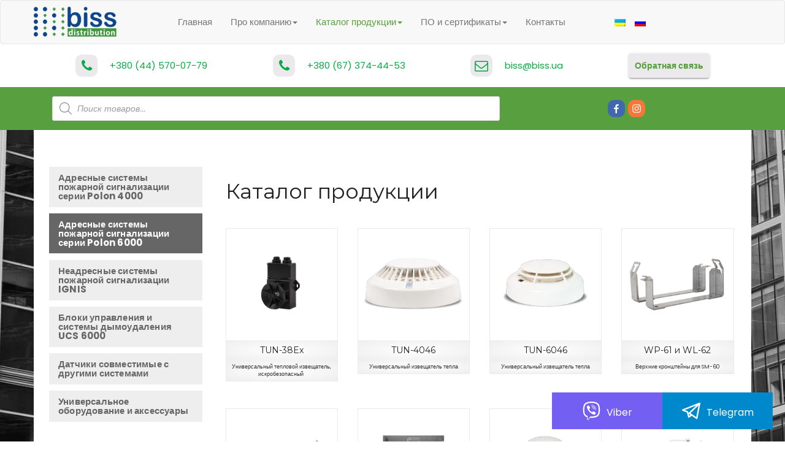

--- FILE ---
content_type: text/html; charset=UTF-8
request_url: https://biss.ua/ru/catalog/page/4/?filters=product_cat%5B19%5D
body_size: 39067
content:
<!DOCTYPE html>
<html lang="ru-RU">
<head>
<meta charset="UTF-8">
<meta name="viewport" content="width=device-width, initial-scale=1">
<link rel="profile" href="http://gmpg.org/xfn/11">
<title>Товары &#8211; Страница 4</title>
<link rel='dns-prefetch' href='//fonts.googleapis.com' />
<link rel='dns-prefetch' href='//s.w.org' />
<link rel="alternate" type="application/rss+xml" title=" &raquo; Лента" href="https://biss.ua/ru/feed/" />
<link rel="alternate" type="application/rss+xml" title=" &raquo; Лента комментариев" href="https://biss.ua/ru/comments/feed/" />
<link rel="alternate" type="application/rss+xml" title=" &raquo; Лента записей типа &laquo;Товары&raquo;" href="https://biss.ua/ru/catalog/feed/" />
		<script type="text/javascript">
			window._wpemojiSettings = {"baseUrl":"https:\/\/s.w.org\/images\/core\/emoji\/11\/72x72\/","ext":".png","svgUrl":"https:\/\/s.w.org\/images\/core\/emoji\/11\/svg\/","svgExt":".svg","source":{"concatemoji":"https:\/\/biss.ua\/wp-includes\/js\/wp-emoji-release.min.js?ver=4.9.13"}};
			!function(a,b,c){function d(a,b){var c=String.fromCharCode;l.clearRect(0,0,k.width,k.height),l.fillText(c.apply(this,a),0,0);var d=k.toDataURL();l.clearRect(0,0,k.width,k.height),l.fillText(c.apply(this,b),0,0);var e=k.toDataURL();return d===e}function e(a){var b;if(!l||!l.fillText)return!1;switch(l.textBaseline="top",l.font="600 32px Arial",a){case"flag":return!(b=d([55356,56826,55356,56819],[55356,56826,8203,55356,56819]))&&(b=d([55356,57332,56128,56423,56128,56418,56128,56421,56128,56430,56128,56423,56128,56447],[55356,57332,8203,56128,56423,8203,56128,56418,8203,56128,56421,8203,56128,56430,8203,56128,56423,8203,56128,56447]),!b);case"emoji":return b=d([55358,56760,9792,65039],[55358,56760,8203,9792,65039]),!b}return!1}function f(a){var c=b.createElement("script");c.src=a,c.defer=c.type="text/javascript",b.getElementsByTagName("head")[0].appendChild(c)}var g,h,i,j,k=b.createElement("canvas"),l=k.getContext&&k.getContext("2d");for(j=Array("flag","emoji"),c.supports={everything:!0,everythingExceptFlag:!0},i=0;i<j.length;i++)c.supports[j[i]]=e(j[i]),c.supports.everything=c.supports.everything&&c.supports[j[i]],"flag"!==j[i]&&(c.supports.everythingExceptFlag=c.supports.everythingExceptFlag&&c.supports[j[i]]);c.supports.everythingExceptFlag=c.supports.everythingExceptFlag&&!c.supports.flag,c.DOMReady=!1,c.readyCallback=function(){c.DOMReady=!0},c.supports.everything||(h=function(){c.readyCallback()},b.addEventListener?(b.addEventListener("DOMContentLoaded",h,!1),a.addEventListener("load",h,!1)):(a.attachEvent("onload",h),b.attachEvent("onreadystatechange",function(){"complete"===b.readyState&&c.readyCallback()})),g=c.source||{},g.concatemoji?f(g.concatemoji):g.wpemoji&&g.twemoji&&(f(g.twemoji),f(g.wpemoji)))}(window,document,window._wpemojiSettings);
		</script>
		<style type="text/css">
img.wp-smiley,
img.emoji {
	display: inline !important;
	border: none !important;
	box-shadow: none !important;
	height: 1em !important;
	width: 1em !important;
	margin: 0 .07em !important;
	vertical-align: -0.1em !important;
	background: none !important;
	padding: 0 !important;
}
</style>
<link rel='stylesheet' id='font-awesome-css'  href='https://biss.ua/wp-content/plugins/woocommerce-ajax-filters/berocket/assets/css/font-awesome.min.css?ver=4.9.13' type='text/css' media='all' />
<style id='font-awesome-inline-css' type='text/css'>
[data-font="FontAwesome"]:before {font-family: 'FontAwesome' !important;content: attr(data-icon) !important;speak: none !important;font-weight: normal !important;font-variant: normal !important;text-transform: none !important;line-height: 1 !important;font-style: normal !important;-webkit-font-smoothing: antialiased !important;-moz-osx-font-smoothing: grayscale !important;}
</style>
<link rel='stylesheet' id='berocket_aapf_widget-style-css'  href='https://biss.ua/wp-content/plugins/woocommerce-ajax-filters/css/widget.css?ver=1.4.2.2' type='text/css' media='all' />
<link rel='stylesheet' id='woocommerce-layout-css'  href='https://biss.ua/wp-content/plugins/woocommerce/assets/css/woocommerce-layout.css?ver=4.0.4' type='text/css' media='all' />
<link rel='stylesheet' id='woocommerce-smallscreen-css'  href='https://biss.ua/wp-content/plugins/woocommerce/assets/css/woocommerce-smallscreen.css?ver=4.0.4' type='text/css' media='only screen and (max-width: 768px)' />
<link rel='stylesheet' id='woocommerce-general-css'  href='https://biss.ua/wp-content/plugins/woocommerce/assets/css/woocommerce.css?ver=4.0.4' type='text/css' media='all' />
<style id='woocommerce-inline-inline-css' type='text/css'>
.woocommerce form .form-row .required { visibility: visible; }
</style>
<link rel='stylesheet' id='wpm-main-css'  href='//biss.ua/wp-content/plugins/wp-multilang/assets/styles/main.min.css?ver=2.4.1' type='text/css' media='all' />
<link rel='stylesheet' id='wpos-slick-style-css'  href='https://biss.ua/wp-content/plugins/woo-product-slider-and-carousel-with-category/assets/css/slick.css?ver=2.2' type='text/css' media='all' />
<link rel='stylesheet' id='wcpscwc_public_style-css'  href='https://biss.ua/wp-content/plugins/woo-product-slider-and-carousel-with-category/assets/css/wcpscwc-public.css?ver=2.2' type='text/css' media='all' />
<link rel='stylesheet' id='businessup-fonts-css'  href='//fonts.googleapis.com/css?family=Poppins%3A300%2C400%2C500%2C600%2C700%2C800%7CMontserrat%3A400%2C500%2C600%2C700%2C800%7Citalic&#038;subset=latin%2Clatin-ext' type='text/css' media='all' />
<link rel='stylesheet' id='bootstrap-css'  href='https://biss.ua/wp-content/themes/businessup/css/bootstrap.css?ver=4.9.13' type='text/css' media='all' />
<link rel='stylesheet' id='businessup-style-css'  href='https://biss.ua/wp-content/themes/businessup/style.min.css?ver=4.9.13' type='text/css' media='all' />
<link rel='stylesheet' id='smartmenus-css'  href='https://biss.ua/wp-content/themes/businessup/css/jquery.smartmenus.bootstrap.css?ver=4.9.13' type='text/css' media='all' />
<link rel='stylesheet' id='carousel-css'  href='https://biss.ua/wp-content/themes/businessup/css/owl.carousel.css?ver=4.9.13' type='text/css' media='all' />
<link rel='stylesheet' id='owl_transitions-css'  href='https://biss.ua/wp-content/themes/businessup/css/owl.transitions.css?ver=4.9.13' type='text/css' media='all' />
<link rel='stylesheet' id='animate-css'  href='https://biss.ua/wp-content/themes/businessup/css/animate.css?ver=4.9.13' type='text/css' media='all' />
<link rel='stylesheet' id='dgwt-wcas-style-css'  href='https://biss.ua/wp-content/plugins/ajax-search-for-woocommerce/assets/css/style.min.css?ver=1.6.3' type='text/css' media='all' />
<script type='text/javascript' src='https://biss.ua/wp-includes/js/jquery/jquery.js?ver=1.12.4'></script>
<script type='text/javascript' src='https://biss.ua/wp-includes/js/jquery/jquery-migrate.min.js?ver=1.4.1'></script>
<script type='text/javascript' src='https://biss.ua/wp-content/themes/businessup/js/scripts.min.js?ver=4.9.13'></script>
<script type='text/javascript' src='https://biss.ua/wp-content/themes/businessup/js/bootstrap.js?ver=4.9.13'></script>
<script type='text/javascript' src='https://biss.ua/wp-content/themes/businessup/js/jquery.smartmenus.js?ver=4.9.13'></script>
<script type='text/javascript' src='https://biss.ua/wp-content/themes/businessup/js/slider.js?ver=4.9.13'></script>
<script type='text/javascript' src='https://biss.ua/wp-content/themes/businessup/js/jquery.smartmenus.bootstrap.js?ver=4.9.13'></script>
<script type='text/javascript' src='https://biss.ua/wp-content/themes/businessup/js/owl.carousel.min.js?ver=4.9.13'></script>
<link rel='https://api.w.org/' href='https://biss.ua/ru/wp-json/' />
<link rel="EditURI" type="application/rsd+xml" title="RSD" href="https://biss.ua/xmlrpc.php?rsd" />
<link rel="wlwmanifest" type="application/wlwmanifest+xml" href="https://biss.ua/wp-includes/wlwmanifest.xml" /> 
<meta name="generator" content="WordPress 4.9.13" />
<meta name="generator" content="WooCommerce 4.0.4" />
<style></style><link rel="alternate" hreflang="x-default" href="https://biss.ua/ua/catalog/page/4/?filters=product_cat%5B19%5D"/>
<link rel="alternate" hreflang="uk-ua" href="https://biss.ua/ua/catalog/page/4/?filters=product_cat%5B19%5D"/>
<link rel="alternate" hreflang="ru-ru" href="https://biss.ua/ru/catalog/page/4/?filters=product_cat%5B19%5D"/>
<style type="text/css">.dgwt-wcas-ico-magnifier{max-width:20px}.dgwt-wcas-search-wrapp{max-width:600px}</style>                <style type="text/css">

                    .widget.woocommerce.widget_shopping_cart                    {
                        display: none !important
                    }

                </style>

					<noscript><style>.woocommerce-product-gallery{ opacity: 1 !important; }</style></noscript>
	<link rel="icon" href="https://biss.ua/wp-content/uploads/2020/06/biss-64x64.jpg" sizes="32x32" />
<link rel="icon" href="https://biss.ua/wp-content/uploads/2020/06/biss.jpg" sizes="192x192" />
<link rel="apple-touch-icon-precomposed" href="https://biss.ua/wp-content/uploads/2020/06/biss.jpg" />
<meta name="msapplication-TileImage" content="https://biss.ua/wp-content/uploads/2020/06/biss.jpg" />
	
<!-- Facebook Pixel Code -->
<script>
!function(f,b,e,v,n,t,s)
{if(f.fbq)return;n=f.fbq=function(){n.callMethod?
n.callMethod.apply(n,arguments):n.queue.push(arguments)};
if(!f._fbq)f._fbq=n;n.push=n;n.loaded=!0;n.version='2.0';
n.queue=[];t=b.createElement(e);t.async=!0;
t.src=v;s=b.getElementsByTagName(e)[0];
s.parentNode.insertBefore(t,s)}(window,document,'script',
'https://connect.facebook.net/en_US/fbevents.js');
fbq('init', '619424385659511'); 
fbq('track', 'PageView');
fbq('track', 'Lead');
</script>
<noscript>
<img height="1" width="1" 
src="https://www.facebook.com/tr?id=619424385659511&ev=PageView
&noscript=1"/>
</noscript>
<!-- End Facebook Pixel Code -->

<script data-ad-client="pub-2357616193541191" async src="https://pagead2.googlesyndication.com/

pagead/js/adsbygoogle.js"></script> 


	
</head>

<body class="archive paged post-type-archive post-type-archive-product wp-custom-logo paged-4 post-type-paged-4 woocommerce woocommerce-page woocommerce-no-js language-ru" >

<!--==================== Header feedback form ====================-->
<div class="feedback-form-pop-up-container">
    <div class="feedback-form-pop-up">
        <div class="feedback-form-holder">
            <i id="close-pop-up-form" class="fa fa-times-circle" aria-hidden="true"></i>

            <div class="form-container">
    <form id="feed-back-form">
        <div class="form-group">
            <label for="FormControlInput1">
                Компания (или физ лицо):            </label>
            <input type="text" name="company" class="form-control" id="company-input">
        </div>
        <div class="form-group">
            <label for="FormControlInput2">
                Имя:            </label>
            <input type="text" name="name" class="form-control" id="name-input" required>
        </div>
        <div class="form-group">
            <label for="FormControlInput3">
                Номер телефона:            </label>
            <input type="number" name="phone" class="form-control" id="phone-input" required>
        </div>
        <div class="form-group">
            <label for="FormControlInput4">Email:</label>
            <input type="email" name="email" class="form-control" id="email-input" required>
        </div>
        <div class="form-group">
            <label for="FormControlTextarea1">
                Ваше сообщение:            </label>
            <textarea style="resize: none" name="message" class="form-control" id="textarea" rows="3" placeholder="Введите сообщение" required></textarea>
        </div>
        <div class="send-email-block" style="position: relative">
            <div class="alert alert-success form-success hide-form-success" role="alert">
                <i class="fa fa-times" id="close-form-success" aria-hidden="true"></i>
                Спасибо за ваше обращение, менеджер свяжется с Вами в ближайшее время.            </div>
            <button id="send-contact-form" type="submit">
                Отправить            </button>
        </div>
    </form>
</div>
<!--            -->        </div>
    </div>
</div>



<a class="skip-link screen-reader-text" href="#content"></a>
<div class="wrapper">
<header class="businessup-headwidget"> 
  <!--==================== TOP BAR ====================-->
  
<div class="main-header">
    <nav class="navbar navbar-default" role="navigation">
        <div class="container">
        <!-- Brand and toggle get grouped for better mobile display -->
        <div class="navbar-header custom-navbar-header">
            <button type="button" class="navbar-toggle" data-toggle="collapse" data-target="#bs-example-navbar-collapse-1">
                <span class="sr-only">Toggle navigation</span>
                <span class="icon-bar"></span>
                <span class="icon-bar"></span>
                <span class="icon-bar"></span>
            </button>
            <a class="navbar-brand" href="#">
                <a href="https://biss.ua/ru/" class="navbar-brand" rel="home" itemprop="url"><img width="197" height="69" src="https://biss.ua/wp-content/uploads/2020/04/cropped-bisslogo2_UA_RU.png" class="custom-logo" alt="" itemprop="logo" srcset="https://biss.ua/wp-content/uploads/2020/04/cropped-bisslogo2_UA_RU.png 197w, https://biss.ua/wp-content/uploads/2020/04/cropped-bisslogo2_UA_RU-64x22.png 64w" sizes="(max-width: 197px) 100vw, 197px" /></a>                                    <div class="site-branding-text">
                        <!--                            <h1 class="site-title"> -->
                        <a href="https://biss.ua/ru/" rel="home"?>
                                                    </a>
                        <!--                            </h1>-->
                        <p class="site-description"></p>
                    </div>
                            </a>
        </div>
        <!-- Collect the nav links, forms, and other content for toggling -->
        <div class="collapse navbar-collapse" id="bs-example-navbar-collapse-1">

            <div class="custom-menu-container">
                <ul id="menu-primary-menu" class="nav navbar-nav"><li id="menu-item-37" class="menu-item menu-item-type-post_type menu-item-object-page menu-item-home menu-item-37"><a href="https://biss.ua/ru/">Главная</a></li>
<li id="menu-item-173" class="menu-item menu-item-type-custom menu-item-object-custom menu-item-has-children menu-item-173 dropdown"><a href="#">Про компанию<b class="caret"></b></a>
<ul class="dropdown-menu">
	<li id="menu-item-178" class="menu-item menu-item-type-post_type menu-item-object-page menu-item-178"><a href="https://biss.ua/ru/%d0%bf%d1%80%d0%be-%d0%bd%d0%b0%d1%81/">О нас</a></li>
	<li id="menu-item-175" class="menu-item menu-item-type-post_type menu-item-object-page menu-item-175"><a href="https://biss.ua/ru/%d1%81%d0%bf%d1%96%d0%b2%d0%bf%d1%80%d0%b0%d1%86%d1%8f/">Сотрудничество</a></li>
	<li id="menu-item-174" class="menu-item menu-item-type-post_type menu-item-object-page menu-item-174"><a href="https://biss.ua/ru/%d0%b3%d0%b0%d1%80%d0%b0%d0%bd%d1%82%d1%96%d1%8f-%d1%8f%d0%ba%d0%be%d1%81%d1%82%d1%96/">Гарантия качества</a></li>
</ul>
</li>
<li id="menu-item-39" class="menu-item menu-item-type-post_type menu-item-object-page menu-item-has-children current-menu-item current_page_item menu-item-39 dropdown active"><a href="https://biss.ua/ru/catalog/">Каталог продукции<b class="caret"></b></a>
<ul class="dropdown-menu">
	<li id="menu-item-138" class="menu-item menu-item-type-custom menu-item-object-custom menu-item-138"><a href="http://biss.ua/ru/catalog/?filters=product_cat%5B20%5D">Адресные системы пожарной сигнализации серии Polon 4000</a></li>
	<li id="menu-item-139" class="menu-item menu-item-type-custom menu-item-object-custom menu-item-139"><a href="http://biss.ua/ru/catalog/?filters=product_cat%5B18%5D">Неадресные системы пожарной сигнализации IGNIS</a></li>
	<li id="menu-item-140" class="menu-item menu-item-type-custom menu-item-object-custom menu-item-140"><a href="http://biss.ua/ru/catalog/?filters=product_cat%5B21%5D">Блоки управления и системы дымоудаления UCS 6000</a></li>
	<li id="menu-item-141" class="menu-item menu-item-type-custom menu-item-object-custom menu-item-141"><a href="http://biss.ua/ru/catalog/?filters=product_cat%5B22%5D">Датчики совместимые с другими системами</a></li>
	<li id="menu-item-142" class="menu-item menu-item-type-custom menu-item-object-custom menu-item-142"><a href="http://biss.ua/ru/catalog/?filters=product_cat%5B23%5D">Универсальное оборудование и аксессуары</a></li>
</ul>
</li>
<li id="menu-item-40" class="menu-item menu-item-type-post_type menu-item-object-page menu-item-has-children menu-item-40 dropdown"><a href="https://biss.ua/ru/%d0%bf%d0%b7-%d0%b8-%d1%81%d0%b5%d1%80%d1%82%d0%b8%d1%84%d0%b8%d0%ba%d0%b0%d1%82%d1%8b/">ПО и сертификаты<b class="caret"></b></a>
<ul class="dropdown-menu">
	<li id="menu-item-436" class="menu-item menu-item-type-custom menu-item-object-custom menu-item-436"><a href="http://biss.ua/ru/%d0%bf%d0%b7-%d0%b8-%d1%81%d0%b5%d1%80%d1%82%d0%b8%d1%84%d0%b8%d0%ba%d0%b0%d1%82%d1%8b/?tab=tab-1">Паспорта и инструкции</a></li>
	<li id="menu-item-437" class="menu-item menu-item-type-custom menu-item-object-custom menu-item-437"><a href="http://biss.ua/ru/%d0%bf%d0%b7-%d0%b8-%d1%81%d0%b5%d1%80%d1%82%d0%b8%d1%84%d0%b8%d0%ba%d0%b0%d1%82%d1%8b/?tab=tab-2">Сертификаты</a></li>
	<li id="menu-item-438" class="menu-item menu-item-type-custom menu-item-object-custom menu-item-438"><a href="http://biss.ua/ru/%d0%bf%d0%b7-%d0%b8-%d1%81%d0%b5%d1%80%d1%82%d0%b8%d1%84%d0%b8%d0%ba%d0%b0%d1%82%d1%8b/?tab=tab-3">Конфигураторы и ПО</a></li>
	<li id="menu-item-439" class="menu-item menu-item-type-custom menu-item-object-custom menu-item-439"><a href="http://biss.ua/ru/%d0%bf%d0%b7-%d0%b8-%d1%81%d0%b5%d1%80%d1%82%d0%b8%d1%84%d0%b8%d0%ba%d0%b0%d1%82%d1%8b/?tab=tab-4">Каталоги и презентации</a></li>
</ul>
</li>
<li id="menu-item-41" class="menu-item menu-item-type-post_type menu-item-object-page menu-item-41"><a href="https://biss.ua/ru/%d0%ba%d0%be%d0%bd%d1%82%d0%b0%d0%ba%d1%82%d0%b8/">Контакты</a></li>
</ul>
                <div class="custom-language-container">
                    <li id="wpm_language_switcher-2" class="widget wpm widget_language_switcher"><ul class="wpm-language-switcher switcher-list">
			<li class="item-language-ua">
							<a href="https://biss.ua/ua/catalog/page/4/?filters=product_cat%5B19%5D" data-lang="ua">
												<img src="https://biss.ua/wp-content/plugins/wp-multilang/flags/ua.png" alt="Українська">
															</a>
					</li>
			<li class="item-language-ru active">
							<span data-lang="ru">
												<img src="https://biss.ua/wp-content/plugins/wp-multilang/flags/ru.png" alt="Русский">
															</span>
					</li>
	</ul>
</li>
                </div>

            </div>

        </div><!-- /.navbar-collapse -->

        </div>
    </nav>
</div>


  <div class="clearfix"></div>
  <div class="businessup-nav-widget-area">
      <div class="container">
      <div class="row">
<!--          <div class="col-md-3 col-sm-4 text-center-xs">-->
<!--			<div class="navbar-header">-->
<!--			-->            
<!--			--><!--			<div class="site-branding-text">-->
<!--				<h1 class="site-title"> <a href="--><!--" rel="home"?>--><!--</a></h1>-->
<!--				<p class="site-description">--><!--</p>-->
<!--			</div>-->
<!--			--><!--			</div>-->
<!--		</div>-->




          <div class="col-md-12 col-sm-12 call-back-section">
              <div class="header-widget">
                  <div>
                      <div class="businessup-header-box wow animated flipInX">
                          <div class="businessup-header-box-icon">
                              <i class="fa fa fa-phone"></i>                          </div>
                          <div class="businessup-header-box-info">
                              <a href="tel:+380 (44) 570-07-79">+380 (44) 570-07-79</a>                              <!--                    --><!-- -->
                          </div>
                      </div>
                  </div>
                  <div>
                      <div class="businessup-header-box wow animated flipInX">
                          <div class="businessup-header-box-icon">
                              <i class="fa fa fa-phone"></i>                          </div>
                          <div class="businessup-header-box-info">
                              <a href="tel:+380 (44) 570-07-79">+380 (67) 374-44-53</a>                              <!--                    --><!-- -->
                          </div>
                      </div>
                  </div>
                  <div>
                      <div class="businessup-header-box wow animated flipInX">
                          <div class="businessup-header-box-icon">
                              <i class="fa fa fa-envelope-o"></i>                          </div>
                          <div class="businessup-header-box-info">
                              <a href="mailto:biss@biss.ua">biss@biss.ua</a>                              <!-- -->
                          </div>
                      </div>
                  </div>

                  <div class="feedback-form-button-block">
                      <button id="header-feedback-form">
                          Обратная связь                      </button>
                  </div>

              </div>
          </div>

        </div>
      </div></div>


    <section id="search-section">
        <div class="container">
            <div class="col-md-12 col-sm-8 search-section">
                <div class="col-md-8">
                    <div class="custom-search-container">
                        <li id="dgwt_wcas_ajax_search-2" class="widget woocommerce dgwt-wcas-widget">
<div class="dgwt-wcas-search-wrapp dgwt-wcas-no-submit">
    <form class="dgwt-wcas-search-form" role="search" action="https://biss.ua/ru/" method="get">
        <div class="dgwt-wcas-sf-wrapp">
                    <svg version="1.1" class="dgwt-wcas-ico-magnifier" xmlns="http://www.w3.org/2000/svg"
             xmlns:xlink="http://www.w3.org/1999/xlink" x="0px" y="0px"
             viewBox="0 0 51.539 51.361" enable-background="new 0 0 51.539 51.361" xml:space="preserve">
		<path d="M51.539,49.356L37.247,35.065c3.273-3.74,5.272-8.623,5.272-13.983c0-11.742-9.518-21.26-21.26-21.26
			  S0,9.339,0,21.082s9.518,21.26,21.26,21.26c5.361,0,10.244-1.999,13.983-5.272l14.292,14.292L51.539,49.356z M2.835,21.082
			  c0-10.176,8.249-18.425,18.425-18.425s18.425,8.249,18.425,18.425S31.436,39.507,21.26,39.507S2.835,31.258,2.835,21.082z"/>
	</svg>
                    <label class="screen-reader-text" for="dgwt-wcas-search-input-15c0">Поиск товаров</label>

            <input id="dgwt-wcas-search-input-15c0"
                   type="search"
                   class="dgwt-wcas-search-input"
                   name="s"
                   value=""
                   placeholder="Поиск товаров..."
                   autocomplete="off"
            />
			<div class="dgwt-wcas-preloader"></div>
			
						
			<input type="hidden" name="post_type" value="product" />
			<input type="hidden" name="dgwt_wcas" value="1" />

			
                    </div>
    </form>
</div></li>
                    </div>
                </div>
                <div class="col-md-4">
                    <div class="header-widget custom-social-links">
                        <div class="col-md-3 col-sm-6 col-xs-12">
                            <div class="businessup-header-box wow animated flipInX text-right">
                                                                    <nav class="businessup-social-navigation" role="navigation">
                                        <svg style="position: absolute; width: 0; height: 0; overflow: hidden;" version="1.1" xmlns="http://www.w3.org/2000/svg" xmlns:xlink="http://www.w3.org/1999/xlink">
<defs>
<symbol id="icon-behance" viewBox="0 0 37 32">
<path class="path1" d="M33 6.054h-9.125v2.214h9.125v-2.214zM28.5 13.661q-1.607 0-2.607 0.938t-1.107 2.545h7.286q-0.321-3.482-3.571-3.482zM28.786 24.107q1.125 0 2.179-0.571t1.357-1.554h3.946q-1.786 5.482-7.625 5.482-3.821 0-6.080-2.357t-2.259-6.196q0-3.714 2.33-6.17t6.009-2.455q2.464 0 4.295 1.214t2.732 3.196 0.902 4.429q0 0.304-0.036 0.839h-11.75q0 1.982 1.027 3.063t2.973 1.080zM4.946 23.214h5.286q3.661 0 3.661-2.982 0-3.214-3.554-3.214h-5.393v6.196zM4.946 13.625h5.018q1.393 0 2.205-0.652t0.813-2.027q0-2.571-3.393-2.571h-4.643v5.25zM0 4.536h10.607q1.554 0 2.768 0.25t2.259 0.848 1.607 1.723 0.563 2.75q0 3.232-3.071 4.696 2.036 0.571 3.071 2.054t1.036 3.643q0 1.339-0.438 2.438t-1.179 1.848-1.759 1.268-2.161 0.75-2.393 0.232h-10.911v-22.5z"></path>
</symbol>
<symbol id="icon-deviantart" viewBox="0 0 18 32">
<path class="path1" d="M18.286 5.411l-5.411 10.393 0.429 0.554h4.982v7.411h-9.054l-0.786 0.536-2.536 4.875-0.536 0.536h-5.375v-5.411l5.411-10.411-0.429-0.536h-4.982v-7.411h9.054l0.786-0.536 2.536-4.875 0.536-0.536h5.375v5.411z"></path>
</symbol>
<symbol id="icon-medium" viewBox="0 0 32 32">
<path class="path1" d="M10.661 7.518v20.946q0 0.446-0.223 0.759t-0.652 0.313q-0.304 0-0.589-0.143l-8.304-4.161q-0.375-0.179-0.634-0.598t-0.259-0.83v-20.357q0-0.357 0.179-0.607t0.518-0.25q0.25 0 0.786 0.268l9.125 4.571q0.054 0.054 0.054 0.089zM11.804 9.321l9.536 15.464-9.536-4.75v-10.714zM32 9.643v18.821q0 0.446-0.25 0.723t-0.679 0.277-0.839-0.232l-7.875-3.929zM31.946 7.5q0 0.054-4.58 7.491t-5.366 8.705l-6.964-11.321 5.786-9.411q0.304-0.5 0.929-0.5 0.25 0 0.464 0.107l9.661 4.821q0.071 0.036 0.071 0.107z"></path>
</symbol>
<symbol id="icon-slideshare" viewBox="0 0 32 32">
<path class="path1" d="M15.589 13.214q0 1.482-1.134 2.545t-2.723 1.063-2.723-1.063-1.134-2.545q0-1.5 1.134-2.554t2.723-1.054 2.723 1.054 1.134 2.554zM24.554 13.214q0 1.482-1.125 2.545t-2.732 1.063q-1.589 0-2.723-1.063t-1.134-2.545q0-1.5 1.134-2.554t2.723-1.054q1.607 0 2.732 1.054t1.125 2.554zM28.571 16.429v-11.911q0-1.554-0.571-2.205t-1.982-0.652h-19.857q-1.482 0-2.009 0.607t-0.527 2.25v12.018q0.768 0.411 1.58 0.714t1.446 0.5 1.446 0.33 1.268 0.196 1.25 0.071 1.045 0.009 1.009-0.036 0.795-0.036q1.214-0.018 1.696 0.482 0.107 0.107 0.179 0.161 0.464 0.446 1.089 0.911 0.125-1.625 2.107-1.554 0.089 0 0.652 0.027t0.768 0.036 0.813 0.018 0.946-0.018 0.973-0.080 1.089-0.152 1.107-0.241 1.196-0.348 1.205-0.482 1.286-0.616zM31.482 16.339q-2.161 2.661-6.643 4.5 1.5 5.089-0.411 8.304-1.179 2.018-3.268 2.643-1.857 0.571-3.25-0.268-1.536-0.911-1.464-2.929l-0.018-5.821v-0.018q-0.143-0.036-0.438-0.107t-0.42-0.089l-0.018 6.036q0.071 2.036-1.482 2.929-1.411 0.839-3.268 0.268-2.089-0.643-3.25-2.679-1.875-3.214-0.393-8.268-4.482-1.839-6.643-4.5-0.446-0.661-0.071-1.125t1.071 0.018q0.054 0.036 0.196 0.125t0.196 0.143v-12.393q0-1.286 0.839-2.196t2.036-0.911h22.446q1.196 0 2.036 0.911t0.839 2.196v12.393l0.375-0.268q0.696-0.482 1.071-0.018t-0.071 1.125z"></path>
</symbol>
<symbol id="icon-snapchat-ghost" viewBox="0 0 30 32">
<path class="path1" d="M15.143 2.286q2.393-0.018 4.295 1.223t2.92 3.438q0.482 1.036 0.482 3.196 0 0.839-0.161 3.411 0.25 0.125 0.5 0.125 0.321 0 0.911-0.241t0.911-0.241q0.518 0 1 0.321t0.482 0.821q0 0.571-0.563 0.964t-1.232 0.563-1.232 0.518-0.563 0.848q0 0.268 0.214 0.768 0.661 1.464 1.83 2.679t2.58 1.804q0.5 0.214 1.429 0.411 0.5 0.107 0.5 0.625 0 1.25-3.911 1.839-0.125 0.196-0.196 0.696t-0.25 0.83-0.589 0.33q-0.357 0-1.107-0.116t-1.143-0.116q-0.661 0-1.107 0.089-0.571 0.089-1.125 0.402t-1.036 0.679-1.036 0.723-1.357 0.598-1.768 0.241q-0.929 0-1.723-0.241t-1.339-0.598-1.027-0.723-1.036-0.679-1.107-0.402q-0.464-0.089-1.125-0.089-0.429 0-1.17 0.134t-1.045 0.134q-0.446 0-0.625-0.33t-0.25-0.848-0.196-0.714q-3.911-0.589-3.911-1.839 0-0.518 0.5-0.625 0.929-0.196 1.429-0.411 1.393-0.571 2.58-1.804t1.83-2.679q0.214-0.5 0.214-0.768 0-0.5-0.563-0.848t-1.241-0.527-1.241-0.563-0.563-0.938q0-0.482 0.464-0.813t0.982-0.33q0.268 0 0.857 0.232t0.946 0.232q0.321 0 0.571-0.125-0.161-2.536-0.161-3.393 0-2.179 0.482-3.214 1.143-2.446 3.071-3.536t4.714-1.125z"></path>
</symbol>
<symbol id="icon-yelp" viewBox="0 0 27 32">
<path class="path1" d="M13.804 23.554v2.268q-0.018 5.214-0.107 5.446-0.214 0.571-0.911 0.714-0.964 0.161-3.241-0.679t-2.902-1.589q-0.232-0.268-0.304-0.643-0.018-0.214 0.071-0.464 0.071-0.179 0.607-0.839t3.232-3.857q0.018 0 1.071-1.25 0.268-0.339 0.705-0.438t0.884 0.063q0.429 0.179 0.67 0.518t0.223 0.75zM11.143 19.071q-0.054 0.982-0.929 1.25l-2.143 0.696q-4.911 1.571-5.214 1.571-0.625-0.036-0.964-0.643-0.214-0.446-0.304-1.339-0.143-1.357 0.018-2.973t0.536-2.223 1-0.571q0.232 0 3.607 1.375 1.25 0.518 2.054 0.839l1.5 0.607q0.411 0.161 0.634 0.545t0.205 0.866zM25.893 24.375q-0.125 0.964-1.634 2.875t-2.42 2.268q-0.661 0.25-1.125-0.125-0.25-0.179-3.286-5.125l-0.839-1.375q-0.25-0.375-0.205-0.821t0.348-0.821q0.625-0.768 1.482-0.464 0.018 0.018 2.125 0.714 3.625 1.179 4.321 1.42t0.839 0.366q0.5 0.393 0.393 1.089zM13.893 13.089q0.089 1.821-0.964 2.179-1.036 0.304-2.036-1.268l-6.75-10.679q-0.143-0.625 0.339-1.107 0.732-0.768 3.705-1.598t4.009-0.563q0.714 0.179 0.875 0.804 0.054 0.321 0.393 5.455t0.429 6.777zM25.714 15.018q0.054 0.696-0.464 1.054-0.268 0.179-5.875 1.536-1.196 0.268-1.625 0.411l0.018-0.036q-0.411 0.107-0.821-0.071t-0.661-0.571q-0.536-0.839 0-1.554 0.018-0.018 1.339-1.821 2.232-3.054 2.679-3.643t0.607-0.696q0.5-0.339 1.161-0.036 0.857 0.411 2.196 2.384t1.446 2.991v0.054z"></path>
</symbol>
<symbol id="icon-vine" viewBox="0 0 27 32">
<path class="path1" d="M26.732 14.768v3.536q-1.804 0.411-3.536 0.411-1.161 2.429-2.955 4.839t-3.241 3.848-2.286 1.902q-1.429 0.804-2.893-0.054-0.5-0.304-1.080-0.777t-1.518-1.491-1.83-2.295-1.92-3.286-1.884-4.357-1.634-5.616-1.259-6.964h5.054q0.464 3.893 1.25 7.116t1.866 5.661 2.17 4.205 2.5 3.482q3.018-3.018 5.125-7.25-2.536-1.286-3.982-3.929t-1.446-5.946q0-3.429 1.857-5.616t5.071-2.188q3.179 0 4.875 1.884t1.696 5.313q0 2.839-1.036 5.107-0.125 0.018-0.348 0.054t-0.821 0.036-1.125-0.107-1.107-0.455-0.902-0.92q0.554-1.839 0.554-3.286 0-1.554-0.518-2.357t-1.411-0.804q-0.946 0-1.518 0.884t-0.571 2.509q0 3.321 1.875 5.241t4.768 1.92q1.107 0 2.161-0.25z"></path>
</symbol>
<symbol id="icon-vk" viewBox="0 0 35 32">
<path class="path1" d="M34.232 9.286q0.411 1.143-2.679 5.25-0.429 0.571-1.161 1.518-1.393 1.786-1.607 2.339-0.304 0.732 0.25 1.446 0.304 0.375 1.446 1.464h0.018l0.071 0.071q2.518 2.339 3.411 3.946 0.054 0.089 0.116 0.223t0.125 0.473-0.009 0.607-0.446 0.491-1.054 0.223l-4.571 0.071q-0.429 0.089-1-0.089t-0.929-0.393l-0.357-0.214q-0.536-0.375-1.25-1.143t-1.223-1.384-1.089-1.036-1.009-0.277q-0.054 0.018-0.143 0.063t-0.304 0.259-0.384 0.527-0.304 0.929-0.116 1.384q0 0.268-0.063 0.491t-0.134 0.33l-0.071 0.089q-0.321 0.339-0.946 0.393h-2.054q-1.268 0.071-2.607-0.295t-2.348-0.946-1.839-1.179-1.259-1.027l-0.446-0.429q-0.179-0.179-0.491-0.536t-1.277-1.625-1.893-2.696-2.188-3.768-2.33-4.857q-0.107-0.286-0.107-0.482t0.054-0.286l0.071-0.107q0.268-0.339 1.018-0.339l4.893-0.036q0.214 0.036 0.411 0.116t0.286 0.152l0.089 0.054q0.286 0.196 0.429 0.571 0.357 0.893 0.821 1.848t0.732 1.455l0.286 0.518q0.518 1.071 1 1.857t0.866 1.223 0.741 0.688 0.607 0.25 0.482-0.089q0.036-0.018 0.089-0.089t0.214-0.393 0.241-0.839 0.17-1.446 0-2.232q-0.036-0.714-0.161-1.304t-0.25-0.821l-0.107-0.214q-0.446-0.607-1.518-0.768-0.232-0.036 0.089-0.429 0.304-0.339 0.679-0.536 0.946-0.464 4.268-0.429 1.464 0.018 2.411 0.232 0.357 0.089 0.598 0.241t0.366 0.429 0.188 0.571 0.063 0.813-0.018 0.982-0.045 1.259-0.027 1.473q0 0.196-0.018 0.75t-0.009 0.857 0.063 0.723 0.205 0.696 0.402 0.438q0.143 0.036 0.304 0.071t0.464-0.196 0.679-0.616 0.929-1.196 1.214-1.92q1.071-1.857 1.911-4.018 0.071-0.179 0.179-0.313t0.196-0.188l0.071-0.054 0.089-0.045t0.232-0.054 0.357-0.009l5.143-0.036q0.696-0.089 1.143 0.045t0.554 0.295z"></path>
</symbol>
<symbol id="icon-search" viewBox="0 0 30 32">
<path class="path1" d="M20.571 14.857q0-3.304-2.348-5.652t-5.652-2.348-5.652 2.348-2.348 5.652 2.348 5.652 5.652 2.348 5.652-2.348 2.348-5.652zM29.714 29.714q0 0.929-0.679 1.607t-1.607 0.679q-0.964 0-1.607-0.679l-6.125-6.107q-3.196 2.214-7.125 2.214-2.554 0-4.884-0.991t-4.018-2.679-2.679-4.018-0.991-4.884 0.991-4.884 2.679-4.018 4.018-2.679 4.884-0.991 4.884 0.991 4.018 2.679 2.679 4.018 0.991 4.884q0 3.929-2.214 7.125l6.125 6.125q0.661 0.661 0.661 1.607z"></path>
</symbol>
<symbol id="icon-envelope-o" viewBox="0 0 32 32">
<path class="path1" d="M29.714 26.857v-13.714q-0.571 0.643-1.232 1.179-4.786 3.679-7.607 6.036-0.911 0.768-1.482 1.196t-1.545 0.866-1.83 0.438h-0.036q-0.857 0-1.83-0.438t-1.545-0.866-1.482-1.196q-2.821-2.357-7.607-6.036-0.661-0.536-1.232-1.179v13.714q0 0.232 0.17 0.402t0.402 0.17h26.286q0.232 0 0.402-0.17t0.17-0.402zM29.714 8.089v-0.438t-0.009-0.232-0.054-0.223-0.098-0.161-0.161-0.134-0.25-0.045h-26.286q-0.232 0-0.402 0.17t-0.17 0.402q0 3 2.625 5.071 3.446 2.714 7.161 5.661 0.107 0.089 0.625 0.527t0.821 0.67 0.795 0.563 0.902 0.491 0.768 0.161h0.036q0.357 0 0.768-0.161t0.902-0.491 0.795-0.563 0.821-0.67 0.625-0.527q3.714-2.946 7.161-5.661 0.964-0.768 1.795-2.063t0.83-2.348zM32 7.429v19.429q0 1.179-0.839 2.018t-2.018 0.839h-26.286q-1.179 0-2.018-0.839t-0.839-2.018v-19.429q0-1.179 0.839-2.018t2.018-0.839h26.286q1.179 0 2.018 0.839t0.839 2.018z"></path>
</symbol>
<symbol id="icon-close" viewBox="0 0 25 32">
<path class="path1" d="M23.179 23.607q0 0.714-0.5 1.214l-2.429 2.429q-0.5 0.5-1.214 0.5t-1.214-0.5l-5.25-5.25-5.25 5.25q-0.5 0.5-1.214 0.5t-1.214-0.5l-2.429-2.429q-0.5-0.5-0.5-1.214t0.5-1.214l5.25-5.25-5.25-5.25q-0.5-0.5-0.5-1.214t0.5-1.214l2.429-2.429q0.5-0.5 1.214-0.5t1.214 0.5l5.25 5.25 5.25-5.25q0.5-0.5 1.214-0.5t1.214 0.5l2.429 2.429q0.5 0.5 0.5 1.214t-0.5 1.214l-5.25 5.25 5.25 5.25q0.5 0.5 0.5 1.214z"></path>
</symbol>
<symbol id="icon-angle-down" viewBox="0 0 21 32">
<path class="path1" d="M19.196 13.143q0 0.232-0.179 0.411l-8.321 8.321q-0.179 0.179-0.411 0.179t-0.411-0.179l-8.321-8.321q-0.179-0.179-0.179-0.411t0.179-0.411l0.893-0.893q0.179-0.179 0.411-0.179t0.411 0.179l7.018 7.018 7.018-7.018q0.179-0.179 0.411-0.179t0.411 0.179l0.893 0.893q0.179 0.179 0.179 0.411z"></path>
</symbol>
<symbol id="icon-folder-open" viewBox="0 0 34 32">
<path class="path1" d="M33.554 17q0 0.554-0.554 1.179l-6 7.071q-0.768 0.911-2.152 1.545t-2.563 0.634h-19.429q-0.607 0-1.080-0.232t-0.473-0.768q0-0.554 0.554-1.179l6-7.071q0.768-0.911 2.152-1.545t2.563-0.634h19.429q0.607 0 1.080 0.232t0.473 0.768zM27.429 10.857v2.857h-14.857q-1.679 0-3.518 0.848t-2.929 2.134l-6.107 7.179q0-0.071-0.009-0.223t-0.009-0.223v-17.143q0-1.643 1.179-2.821t2.821-1.179h5.714q1.643 0 2.821 1.179t1.179 2.821v0.571h9.714q1.643 0 2.821 1.179t1.179 2.821z"></path>
</symbol>
<symbol id="icon-twitter" viewBox="0 0 30 32">
<path class="path1" d="M28.929 7.286q-1.196 1.75-2.893 2.982 0.018 0.25 0.018 0.75 0 2.321-0.679 4.634t-2.063 4.437-3.295 3.759-4.607 2.607-5.768 0.973q-4.839 0-8.857-2.589 0.625 0.071 1.393 0.071 4.018 0 7.161-2.464-1.875-0.036-3.357-1.152t-2.036-2.848q0.589 0.089 1.089 0.089 0.768 0 1.518-0.196-2-0.411-3.313-1.991t-1.313-3.67v-0.071q1.214 0.679 2.607 0.732-1.179-0.786-1.875-2.054t-0.696-2.75q0-1.571 0.786-2.911 2.161 2.661 5.259 4.259t6.634 1.777q-0.143-0.679-0.143-1.321 0-2.393 1.688-4.080t4.080-1.688q2.5 0 4.214 1.821 1.946-0.375 3.661-1.393-0.661 2.054-2.536 3.179 1.661-0.179 3.321-0.893z"></path>
</symbol>
<symbol id="icon-facebook" viewBox="0 0 19 32">
<path class="path1" d="M17.125 0.214v4.714h-2.804q-1.536 0-2.071 0.643t-0.536 1.929v3.375h5.232l-0.696 5.286h-4.536v13.554h-5.464v-13.554h-4.554v-5.286h4.554v-3.893q0-3.321 1.857-5.152t4.946-1.83q2.625 0 4.071 0.214z"></path>
</symbol>
<symbol id="icon-github" viewBox="0 0 27 32">
<path class="path1" d="M13.714 2.286q3.732 0 6.884 1.839t4.991 4.991 1.839 6.884q0 4.482-2.616 8.063t-6.759 4.955q-0.482 0.089-0.714-0.125t-0.232-0.536q0-0.054 0.009-1.366t0.009-2.402q0-1.732-0.929-2.536 1.018-0.107 1.83-0.321t1.679-0.696 1.446-1.188 0.946-1.875 0.366-2.688q0-2.125-1.411-3.679 0.661-1.625-0.143-3.643-0.5-0.161-1.446 0.196t-1.643 0.786l-0.679 0.429q-1.661-0.464-3.429-0.464t-3.429 0.464q-0.286-0.196-0.759-0.482t-1.491-0.688-1.518-0.241q-0.804 2.018-0.143 3.643-1.411 1.554-1.411 3.679 0 1.518 0.366 2.679t0.938 1.875 1.438 1.196 1.679 0.696 1.83 0.321q-0.696 0.643-0.875 1.839-0.375 0.179-0.804 0.268t-1.018 0.089-1.17-0.384-0.991-1.116q-0.339-0.571-0.866-0.929t-0.884-0.429l-0.357-0.054q-0.375 0-0.518 0.080t-0.089 0.205 0.161 0.25 0.232 0.214l0.125 0.089q0.393 0.179 0.777 0.679t0.563 0.911l0.179 0.411q0.232 0.679 0.786 1.098t1.196 0.536 1.241 0.125 0.991-0.063l0.411-0.071q0 0.679 0.009 1.58t0.009 0.973q0 0.321-0.232 0.536t-0.714 0.125q-4.143-1.375-6.759-4.955t-2.616-8.063q0-3.732 1.839-6.884t4.991-4.991 6.884-1.839zM5.196 21.982q0.054-0.125-0.125-0.214-0.179-0.054-0.232 0.036-0.054 0.125 0.125 0.214 0.161 0.107 0.232-0.036zM5.75 22.589q0.125-0.089-0.036-0.286-0.179-0.161-0.286-0.054-0.125 0.089 0.036 0.286 0.179 0.179 0.286 0.054zM6.286 23.393q0.161-0.125 0-0.339-0.143-0.232-0.304-0.107-0.161 0.089 0 0.321t0.304 0.125zM7.036 24.143q0.143-0.143-0.071-0.339-0.214-0.214-0.357-0.054-0.161 0.143 0.071 0.339 0.214 0.214 0.357 0.054zM8.054 24.589q0.054-0.196-0.232-0.286-0.268-0.071-0.339 0.125t0.232 0.268q0.268 0.107 0.339-0.107zM9.179 24.679q0-0.232-0.304-0.196-0.286 0-0.286 0.196 0 0.232 0.304 0.196 0.286 0 0.286-0.196zM10.214 24.5q-0.036-0.196-0.321-0.161-0.286 0.054-0.25 0.268t0.321 0.143 0.25-0.25z"></path>
</symbol>
<symbol id="icon-bars" viewBox="0 0 27 32">
<path class="path1" d="M27.429 24v2.286q0 0.464-0.339 0.804t-0.804 0.339h-25.143q-0.464 0-0.804-0.339t-0.339-0.804v-2.286q0-0.464 0.339-0.804t0.804-0.339h25.143q0.464 0 0.804 0.339t0.339 0.804zM27.429 14.857v2.286q0 0.464-0.339 0.804t-0.804 0.339h-25.143q-0.464 0-0.804-0.339t-0.339-0.804v-2.286q0-0.464 0.339-0.804t0.804-0.339h25.143q0.464 0 0.804 0.339t0.339 0.804zM27.429 5.714v2.286q0 0.464-0.339 0.804t-0.804 0.339h-25.143q-0.464 0-0.804-0.339t-0.339-0.804v-2.286q0-0.464 0.339-0.804t0.804-0.339h25.143q0.464 0 0.804 0.339t0.339 0.804z"></path>
</symbol>
<symbol id="icon-google-plus" viewBox="0 0 41 32">
<path class="path1" d="M25.661 16.304q0 3.714-1.554 6.616t-4.429 4.536-6.589 1.634q-2.661 0-5.089-1.036t-4.179-2.786-2.786-4.179-1.036-5.089 1.036-5.089 2.786-4.179 4.179-2.786 5.089-1.036q5.107 0 8.768 3.429l-3.554 3.411q-2.089-2.018-5.214-2.018-2.196 0-4.063 1.107t-2.955 3.009-1.089 4.152 1.089 4.152 2.955 3.009 4.063 1.107q1.482 0 2.723-0.411t2.045-1.027 1.402-1.402 0.875-1.482 0.384-1.321h-7.429v-4.5h12.357q0.214 1.125 0.214 2.179zM41.143 14.125v3.75h-3.732v3.732h-3.75v-3.732h-3.732v-3.75h3.732v-3.732h3.75v3.732h3.732z"></path>
</symbol>
<symbol id="icon-linkedin" viewBox="0 0 27 32">
<path class="path1" d="M6.232 11.161v17.696h-5.893v-17.696h5.893zM6.607 5.696q0.018 1.304-0.902 2.179t-2.42 0.875h-0.036q-1.464 0-2.357-0.875t-0.893-2.179q0-1.321 0.92-2.188t2.402-0.866 2.375 0.866 0.911 2.188zM27.429 18.714v10.143h-5.875v-9.464q0-1.875-0.723-2.938t-2.259-1.063q-1.125 0-1.884 0.616t-1.134 1.527q-0.196 0.536-0.196 1.446v9.875h-5.875q0.036-7.125 0.036-11.554t-0.018-5.286l-0.018-0.857h5.875v2.571h-0.036q0.357-0.571 0.732-1t1.009-0.929 1.554-0.777 2.045-0.277q3.054 0 4.911 2.027t1.857 5.938z"></path>
</symbol>
<symbol id="icon-quote-right" viewBox="0 0 30 32">
<path class="path1" d="M13.714 5.714v12.571q0 1.857-0.723 3.545t-1.955 2.92-2.92 1.955-3.545 0.723h-1.143q-0.464 0-0.804-0.339t-0.339-0.804v-2.286q0-0.464 0.339-0.804t0.804-0.339h1.143q1.893 0 3.232-1.339t1.339-3.232v-0.571q0-0.714-0.5-1.214t-1.214-0.5h-4q-1.429 0-2.429-1t-1-2.429v-6.857q0-1.429 1-2.429t2.429-1h6.857q1.429 0 2.429 1t1 2.429zM29.714 5.714v12.571q0 1.857-0.723 3.545t-1.955 2.92-2.92 1.955-3.545 0.723h-1.143q-0.464 0-0.804-0.339t-0.339-0.804v-2.286q0-0.464 0.339-0.804t0.804-0.339h1.143q1.893 0 3.232-1.339t1.339-3.232v-0.571q0-0.714-0.5-1.214t-1.214-0.5h-4q-1.429 0-2.429-1t-1-2.429v-6.857q0-1.429 1-2.429t2.429-1h6.857q1.429 0 2.429 1t1 2.429z"></path>
</symbol>
<symbol id="icon-mail-reply" viewBox="0 0 32 32">
<path class="path1" d="M32 20q0 2.964-2.268 8.054-0.054 0.125-0.188 0.429t-0.241 0.536-0.232 0.393q-0.214 0.304-0.5 0.304-0.268 0-0.42-0.179t-0.152-0.446q0-0.161 0.045-0.473t0.045-0.42q0.089-1.214 0.089-2.196 0-1.804-0.313-3.232t-0.866-2.473-1.429-1.804-1.884-1.241-2.375-0.759-2.75-0.384-3.134-0.107h-4v4.571q0 0.464-0.339 0.804t-0.804 0.339-0.804-0.339l-9.143-9.143q-0.339-0.339-0.339-0.804t0.339-0.804l9.143-9.143q0.339-0.339 0.804-0.339t0.804 0.339 0.339 0.804v4.571h4q12.732 0 15.625 7.196 0.946 2.393 0.946 5.946z"></path>
</symbol>
<symbol id="icon-youtube" viewBox="0 0 27 32">
<path class="path1" d="M17.339 22.214v3.768q0 1.196-0.696 1.196-0.411 0-0.804-0.393v-5.375q0.393-0.393 0.804-0.393 0.696 0 0.696 1.196zM23.375 22.232v0.821h-1.607v-0.821q0-1.214 0.804-1.214t0.804 1.214zM6.125 18.339h1.911v-1.679h-5.571v1.679h1.875v10.161h1.786v-10.161zM11.268 28.5h1.589v-8.821h-1.589v6.75q-0.536 0.75-1.018 0.75-0.321 0-0.375-0.375-0.018-0.054-0.018-0.625v-6.5h-1.589v6.982q0 0.875 0.143 1.304 0.214 0.661 1.036 0.661 0.857 0 1.821-1.089v0.964zM18.929 25.857v-3.518q0-1.304-0.161-1.768-0.304-1-1.268-1-0.893 0-1.661 0.964v-3.875h-1.589v11.839h1.589v-0.857q0.804 0.982 1.661 0.982 0.964 0 1.268-0.982 0.161-0.482 0.161-1.786zM24.964 25.679v-0.232h-1.625q0 0.911-0.036 1.089-0.125 0.643-0.714 0.643-0.821 0-0.821-1.232v-1.554h3.196v-1.839q0-1.411-0.482-2.071-0.696-0.911-1.893-0.911-1.214 0-1.911 0.911-0.5 0.661-0.5 2.071v3.089q0 1.411 0.518 2.071 0.696 0.911 1.929 0.911 1.286 0 1.929-0.946 0.321-0.482 0.375-0.964 0.036-0.161 0.036-1.036zM14.107 9.375v-3.75q0-1.232-0.768-1.232t-0.768 1.232v3.75q0 1.25 0.768 1.25t0.768-1.25zM26.946 22.786q0 4.179-0.464 6.25-0.25 1.054-1.036 1.768t-1.821 0.821q-3.286 0.375-9.911 0.375t-9.911-0.375q-1.036-0.107-1.83-0.821t-1.027-1.768q-0.464-2-0.464-6.25 0-4.179 0.464-6.25 0.25-1.054 1.036-1.768t1.839-0.839q3.268-0.357 9.893-0.357t9.911 0.357q1.036 0.125 1.83 0.839t1.027 1.768q0.464 2 0.464 6.25zM9.125 0h1.821l-2.161 7.125v4.839h-1.786v-4.839q-0.25-1.321-1.089-3.786-0.661-1.839-1.161-3.339h1.893l1.268 4.696zM15.732 5.946v3.125q0 1.446-0.5 2.107-0.661 0.911-1.893 0.911-1.196 0-1.875-0.911-0.5-0.679-0.5-2.107v-3.125q0-1.429 0.5-2.089 0.679-0.911 1.875-0.911 1.232 0 1.893 0.911 0.5 0.661 0.5 2.089zM21.714 3.054v8.911h-1.625v-0.982q-0.946 1.107-1.839 1.107-0.821 0-1.054-0.661-0.143-0.429-0.143-1.339v-7.036h1.625v6.554q0 0.589 0.018 0.625 0.054 0.393 0.375 0.393 0.482 0 1.018-0.768v-6.804h1.625z"></path>
</symbol>
<symbol id="icon-dropbox" viewBox="0 0 32 32">
<path class="path1" d="M7.179 12.625l8.821 5.446-6.107 5.089-8.75-5.696zM24.786 22.536v1.929l-8.75 5.232v0.018l-0.018-0.018-0.018 0.018v-0.018l-8.732-5.232v-1.929l2.625 1.714 6.107-5.071v-0.036l0.018 0.018 0.018-0.018v0.036l6.125 5.071zM9.893 2.107l6.107 5.089-8.821 5.429-6.036-4.821zM24.821 12.625l6.036 4.839-8.732 5.696-6.125-5.089zM22.125 2.107l8.732 5.696-6.036 4.821-8.821-5.429z"></path>
</symbol>
<symbol id="icon-instagram" viewBox="0 0 27 32">
<path class="path1" d="M18.286 16q0-1.893-1.339-3.232t-3.232-1.339-3.232 1.339-1.339 3.232 1.339 3.232 3.232 1.339 3.232-1.339 1.339-3.232zM20.75 16q0 2.929-2.054 4.982t-4.982 2.054-4.982-2.054-2.054-4.982 2.054-4.982 4.982-2.054 4.982 2.054 2.054 4.982zM22.679 8.679q0 0.679-0.482 1.161t-1.161 0.482-1.161-0.482-0.482-1.161 0.482-1.161 1.161-0.482 1.161 0.482 0.482 1.161zM13.714 4.75q-0.125 0-1.366-0.009t-1.884 0-1.723 0.054-1.839 0.179-1.277 0.33q-0.893 0.357-1.571 1.036t-1.036 1.571q-0.196 0.518-0.33 1.277t-0.179 1.839-0.054 1.723 0 1.884 0.009 1.366-0.009 1.366 0 1.884 0.054 1.723 0.179 1.839 0.33 1.277q0.357 0.893 1.036 1.571t1.571 1.036q0.518 0.196 1.277 0.33t1.839 0.179 1.723 0.054 1.884 0 1.366-0.009 1.366 0.009 1.884 0 1.723-0.054 1.839-0.179 1.277-0.33q0.893-0.357 1.571-1.036t1.036-1.571q0.196-0.518 0.33-1.277t0.179-1.839 0.054-1.723 0-1.884-0.009-1.366 0.009-1.366 0-1.884-0.054-1.723-0.179-1.839-0.33-1.277q-0.357-0.893-1.036-1.571t-1.571-1.036q-0.518-0.196-1.277-0.33t-1.839-0.179-1.723-0.054-1.884 0-1.366 0.009zM27.429 16q0 4.089-0.089 5.661-0.179 3.714-2.214 5.75t-5.75 2.214q-1.571 0.089-5.661 0.089t-5.661-0.089q-3.714-0.179-5.75-2.214t-2.214-5.75q-0.089-1.571-0.089-5.661t0.089-5.661q0.179-3.714 2.214-5.75t5.75-2.214q1.571-0.089 5.661-0.089t5.661 0.089q3.714 0.179 5.75 2.214t2.214 5.75q0.089 1.571 0.089 5.661z"></path>
</symbol>
<symbol id="icon-flickr" viewBox="0 0 27 32">
<path class="path1" d="M22.286 2.286q2.125 0 3.634 1.509t1.509 3.634v17.143q0 2.125-1.509 3.634t-3.634 1.509h-17.143q-2.125 0-3.634-1.509t-1.509-3.634v-17.143q0-2.125 1.509-3.634t3.634-1.509h17.143zM12.464 16q0-1.571-1.107-2.679t-2.679-1.107-2.679 1.107-1.107 2.679 1.107 2.679 2.679 1.107 2.679-1.107 1.107-2.679zM22.536 16q0-1.571-1.107-2.679t-2.679-1.107-2.679 1.107-1.107 2.679 1.107 2.679 2.679 1.107 2.679-1.107 1.107-2.679z"></path>
</symbol>
<symbol id="icon-tumblr" viewBox="0 0 19 32">
<path class="path1" d="M16.857 23.732l1.429 4.232q-0.411 0.625-1.982 1.179t-3.161 0.571q-1.857 0.036-3.402-0.464t-2.545-1.321-1.696-1.893-0.991-2.143-0.295-2.107v-9.714h-3v-3.839q1.286-0.464 2.304-1.241t1.625-1.607 1.036-1.821 0.607-1.768 0.268-1.58q0.018-0.089 0.080-0.152t0.134-0.063h4.357v7.571h5.946v4.5h-5.964v9.25q0 0.536 0.116 1t0.402 0.938 0.884 0.741 1.455 0.25q1.393-0.036 2.393-0.518z"></path>
</symbol>
<symbol id="icon-dribbble" viewBox="0 0 27 32">
<path class="path1" d="M18.286 26.786q-0.75-4.304-2.5-8.893h-0.036l-0.036 0.018q-0.286 0.107-0.768 0.295t-1.804 0.875-2.446 1.464-2.339 2.045-1.839 2.643l-0.268-0.196q3.286 2.679 7.464 2.679 2.357 0 4.571-0.929zM14.982 15.946q-0.375-0.875-0.946-1.982-5.554 1.661-12.018 1.661-0.018 0.125-0.018 0.375 0 2.214 0.786 4.223t2.214 3.598q0.893-1.589 2.205-2.973t2.545-2.223 2.33-1.446 1.777-0.857l0.661-0.232q0.071-0.018 0.232-0.063t0.232-0.080zM13.071 12.161q-2.143-3.804-4.357-6.75-2.464 1.161-4.179 3.321t-2.286 4.857q5.393 0 10.821-1.429zM25.286 17.857q-3.75-1.071-7.304-0.518 1.554 4.268 2.286 8.375 1.982-1.339 3.304-3.384t1.714-4.473zM10.911 4.625q-0.018 0-0.036 0.018 0.018-0.018 0.036-0.018zM21.446 7.214q-3.304-2.929-7.732-2.929-1.357 0-2.768 0.339 2.339 3.036 4.393 6.821 1.232-0.464 2.321-1.080t1.723-1.098 1.17-1.018 0.67-0.723zM25.429 15.875q-0.054-4.143-2.661-7.321l-0.018 0.018q-0.161 0.214-0.339 0.438t-0.777 0.795-1.268 1.080-1.786 1.161-2.348 1.152q0.446 0.946 0.786 1.696 0.036 0.107 0.116 0.313t0.134 0.295q0.643-0.089 1.33-0.125t1.313-0.036 1.232 0.027 1.143 0.071 1.009 0.098 0.857 0.116 0.652 0.107 0.446 0.080zM27.429 16q0 3.732-1.839 6.884t-4.991 4.991-6.884 1.839-6.884-1.839-4.991-4.991-1.839-6.884 1.839-6.884 4.991-4.991 6.884-1.839 6.884 1.839 4.991 4.991 1.839 6.884z"></path>
</symbol>
<symbol id="icon-skype" viewBox="0 0 27 32">
<path class="path1" d="M20.946 18.982q0-0.893-0.348-1.634t-0.866-1.223-1.304-0.875-1.473-0.607-1.563-0.411l-1.857-0.429q-0.536-0.125-0.786-0.188t-0.625-0.205-0.536-0.286-0.295-0.375-0.134-0.536q0-1.375 2.571-1.375 0.768 0 1.375 0.214t0.964 0.509 0.679 0.598 0.714 0.518 0.857 0.214q0.839 0 1.348-0.571t0.509-1.375q0-0.982-1-1.777t-2.536-1.205-3.25-0.411q-1.214 0-2.357 0.277t-2.134 0.839-1.589 1.554-0.598 2.295q0 1.089 0.339 1.902t1 1.348 1.429 0.866 1.839 0.58l2.607 0.643q1.607 0.393 2 0.643 0.571 0.357 0.571 1.071 0 0.696-0.714 1.152t-1.875 0.455q-0.911 0-1.634-0.286t-1.161-0.688-0.813-0.804-0.821-0.688-0.964-0.286q-0.893 0-1.348 0.536t-0.455 1.339q0 1.643 2.179 2.813t5.196 1.17q1.304 0 2.5-0.33t2.188-0.955 1.58-1.67 0.589-2.348zM27.429 22.857q0 2.839-2.009 4.848t-4.848 2.009q-2.321 0-4.179-1.429-1.375 0.286-2.679 0.286-2.554 0-4.884-0.991t-4.018-2.679-2.679-4.018-0.991-4.884q0-1.304 0.286-2.679-1.429-1.857-1.429-4.179 0-2.839 2.009-4.848t4.848-2.009q2.321 0 4.179 1.429 1.375-0.286 2.679-0.286 2.554 0 4.884 0.991t4.018 2.679 2.679 4.018 0.991 4.884q0 1.304-0.286 2.679 1.429 1.857 1.429 4.179z"></path>
</symbol>
<symbol id="icon-foursquare" viewBox="0 0 23 32">
<path class="path1" d="M17.857 7.75l0.661-3.464q0.089-0.411-0.161-0.714t-0.625-0.304h-12.714q-0.411 0-0.688 0.304t-0.277 0.661v19.661q0 0.125 0.107 0.018l5.196-6.286q0.411-0.464 0.679-0.598t0.857-0.134h4.268q0.393 0 0.661-0.259t0.321-0.527q0.429-2.321 0.661-3.411 0.071-0.375-0.205-0.714t-0.652-0.339h-5.25q-0.518 0-0.857-0.339t-0.339-0.857v-0.75q0-0.518 0.339-0.848t0.857-0.33h6.179q0.321 0 0.625-0.241t0.357-0.527zM21.911 3.786q-0.268 1.304-0.955 4.759t-1.241 6.25-0.625 3.098q-0.107 0.393-0.161 0.58t-0.25 0.58-0.438 0.589-0.688 0.375-1.036 0.179h-4.839q-0.232 0-0.393 0.179-0.143 0.161-7.607 8.821-0.393 0.446-1.045 0.509t-0.866-0.098q-0.982-0.393-0.982-1.75v-25.179q0-0.982 0.679-1.83t2.143-0.848h15.857q1.696 0 2.268 0.946t0.179 2.839zM21.911 3.786l-2.821 14.107q0.071-0.304 0.625-3.098t1.241-6.25 0.955-4.759z"></path>
</symbol>
<symbol id="icon-wordpress" viewBox="0 0 32 32">
<path class="path1" d="M2.268 16q0-2.911 1.196-5.589l6.554 17.946q-3.5-1.696-5.625-5.018t-2.125-7.339zM25.268 15.304q0 0.339-0.045 0.688t-0.179 0.884-0.205 0.786-0.313 1.054-0.313 1.036l-1.357 4.571-4.964-14.75q0.821-0.054 1.571-0.143 0.339-0.036 0.464-0.33t-0.045-0.554-0.509-0.241l-3.661 0.179q-1.339-0.018-3.607-0.179-0.214-0.018-0.366 0.089t-0.205 0.268-0.027 0.33 0.161 0.295 0.348 0.143l1.429 0.143 2.143 5.857-3 9-5-14.857q0.821-0.054 1.571-0.143 0.339-0.036 0.464-0.33t-0.045-0.554-0.509-0.241l-3.661 0.179q-0.125 0-0.411-0.009t-0.464-0.009q1.875-2.857 4.902-4.527t6.563-1.67q2.625 0 5.009 0.946t4.259 2.661h-0.179q-0.982 0-1.643 0.723t-0.661 1.705q0 0.214 0.036 0.429t0.071 0.384 0.143 0.411 0.161 0.375 0.214 0.402 0.223 0.375 0.259 0.429 0.25 0.411q1.125 1.911 1.125 3.786zM16.232 17.196l4.232 11.554q0.018 0.107 0.089 0.196-2.25 0.786-4.554 0.786-2 0-3.875-0.571zM28.036 9.411q1.696 3.107 1.696 6.589 0 3.732-1.857 6.884t-4.982 4.973l4.196-12.107q1.054-3.018 1.054-4.929 0-0.75-0.107-1.411zM16 0q3.25 0 6.214 1.268t5.107 3.411 3.411 5.107 1.268 6.214-1.268 6.214-3.411 5.107-5.107 3.411-6.214 1.268-6.214-1.268-5.107-3.411-3.411-5.107-1.268-6.214 1.268-6.214 3.411-5.107 5.107-3.411 6.214-1.268zM16 31.268q3.089 0 5.92-1.214t4.875-3.259 3.259-4.875 1.214-5.92-1.214-5.92-3.259-4.875-4.875-3.259-5.92-1.214-5.92 1.214-4.875 3.259-3.259 4.875-1.214 5.92 1.214 5.92 3.259 4.875 4.875 3.259 5.92 1.214z"></path>
</symbol>
<symbol id="icon-stumbleupon" viewBox="0 0 34 32">
<path class="path1" d="M18.964 12.714v-2.107q0-0.75-0.536-1.286t-1.286-0.536-1.286 0.536-0.536 1.286v10.929q0 3.125-2.25 5.339t-5.411 2.214q-3.179 0-5.42-2.241t-2.241-5.42v-4.75h5.857v4.679q0 0.768 0.536 1.295t1.286 0.527 1.286-0.527 0.536-1.295v-11.071q0-3.054 2.259-5.214t5.384-2.161q3.143 0 5.393 2.179t2.25 5.25v2.429l-3.482 1.036zM28.429 16.679h5.857v4.75q0 3.179-2.241 5.42t-5.42 2.241q-3.161 0-5.411-2.223t-2.25-5.366v-4.786l2.339 1.089 3.482-1.036v4.821q0 0.75 0.536 1.277t1.286 0.527 1.286-0.527 0.536-1.277v-4.911z"></path>
</symbol>
<symbol id="icon-digg" viewBox="0 0 37 32">
<path class="path1" d="M5.857 5.036h3.643v17.554h-9.5v-12.446h5.857v-5.107zM5.857 19.661v-6.589h-2.196v6.589h2.196zM10.964 10.143v12.446h3.661v-12.446h-3.661zM10.964 5.036v3.643h3.661v-3.643h-3.661zM16.089 10.143h9.518v16.821h-9.518v-2.911h5.857v-1.464h-5.857v-12.446zM21.946 19.661v-6.589h-2.196v6.589h2.196zM27.071 10.143h9.5v16.821h-9.5v-2.911h5.839v-1.464h-5.839v-12.446zM32.911 19.661v-6.589h-2.196v6.589h2.196z"></path>
</symbol>
<symbol id="icon-spotify" viewBox="0 0 27 32">
<path class="path1" d="M20.125 21.607q0-0.571-0.536-0.911-3.446-2.054-7.982-2.054-2.375 0-5.125 0.607-0.75 0.161-0.75 0.929 0 0.357 0.241 0.616t0.634 0.259q0.089 0 0.661-0.143 2.357-0.482 4.339-0.482 4.036 0 7.089 1.839 0.339 0.196 0.589 0.196 0.339 0 0.589-0.241t0.25-0.616zM21.839 17.768q0-0.714-0.625-1.089-4.232-2.518-9.786-2.518-2.732 0-5.411 0.75-0.857 0.232-0.857 1.143 0 0.446 0.313 0.759t0.759 0.313q0.125 0 0.661-0.143 2.179-0.589 4.482-0.589 4.982 0 8.714 2.214 0.429 0.232 0.679 0.232 0.446 0 0.759-0.313t0.313-0.759zM23.768 13.339q0-0.839-0.714-1.25-2.25-1.304-5.232-1.973t-6.125-0.67q-3.643 0-6.5 0.839-0.411 0.125-0.688 0.455t-0.277 0.866q0 0.554 0.366 0.929t0.92 0.375q0.196 0 0.714-0.143 2.375-0.661 5.482-0.661 2.839 0 5.527 0.607t4.527 1.696q0.375 0.214 0.714 0.214 0.518 0 0.902-0.366t0.384-0.92zM27.429 16q0 3.732-1.839 6.884t-4.991 4.991-6.884 1.839-6.884-1.839-4.991-4.991-1.839-6.884 1.839-6.884 4.991-4.991 6.884-1.839 6.884 1.839 4.991 4.991 1.839 6.884z"></path>
</symbol>
<symbol id="icon-soundcloud" viewBox="0 0 41 32">
<path class="path1" d="M14 24.5l0.286-4.304-0.286-9.339q-0.018-0.179-0.134-0.304t-0.295-0.125q-0.161 0-0.286 0.125t-0.125 0.304l-0.25 9.339 0.25 4.304q0.018 0.179 0.134 0.295t0.277 0.116q0.393 0 0.429-0.411zM19.286 23.982l0.196-3.768-0.214-10.464q0-0.286-0.232-0.429-0.143-0.089-0.286-0.089t-0.286 0.089q-0.232 0.143-0.232 0.429l-0.018 0.107-0.179 10.339q0 0.018 0.196 4.214v0.018q0 0.179 0.107 0.304 0.161 0.196 0.411 0.196 0.196 0 0.357-0.161 0.161-0.125 0.161-0.357zM0.625 17.911l0.357 2.286-0.357 2.25q-0.036 0.161-0.161 0.161t-0.161-0.161l-0.304-2.25 0.304-2.286q0.036-0.161 0.161-0.161t0.161 0.161zM2.161 16.5l0.464 3.696-0.464 3.625q-0.036 0.161-0.179 0.161-0.161 0-0.161-0.179l-0.411-3.607 0.411-3.696q0-0.161 0.161-0.161 0.143 0 0.179 0.161zM3.804 15.821l0.446 4.375-0.446 4.232q0 0.196-0.196 0.196-0.179 0-0.214-0.196l-0.375-4.232 0.375-4.375q0.036-0.214 0.214-0.214 0.196 0 0.196 0.214zM5.482 15.696l0.411 4.5-0.411 4.357q-0.036 0.232-0.25 0.232-0.232 0-0.232-0.232l-0.375-4.357 0.375-4.5q0-0.232 0.232-0.232 0.214 0 0.25 0.232zM7.161 16.018l0.375 4.179-0.375 4.393q-0.036 0.286-0.286 0.286-0.107 0-0.188-0.080t-0.080-0.205l-0.357-4.393 0.357-4.179q0-0.107 0.080-0.188t0.188-0.080q0.25 0 0.286 0.268zM8.839 13.411l0.375 6.786-0.375 4.393q0 0.125-0.089 0.223t-0.214 0.098q-0.286 0-0.321-0.321l-0.321-4.393 0.321-6.786q0.036-0.321 0.321-0.321 0.125 0 0.214 0.098t0.089 0.223zM10.518 11.875l0.339 8.357-0.339 4.357q0 0.143-0.098 0.241t-0.241 0.098q-0.321 0-0.357-0.339l-0.286-4.357 0.286-8.357q0.036-0.339 0.357-0.339 0.143 0 0.241 0.098t0.098 0.241zM12.268 11.161l0.321 9.036-0.321 4.321q-0.036 0.375-0.393 0.375-0.339 0-0.375-0.375l-0.286-4.321 0.286-9.036q0-0.161 0.116-0.277t0.259-0.116q0.161 0 0.268 0.116t0.125 0.277zM19.268 24.411v0 0zM15.732 11.089l0.268 9.107-0.268 4.268q0 0.179-0.134 0.313t-0.313 0.134-0.304-0.125-0.143-0.321l-0.25-4.268 0.25-9.107q0-0.196 0.134-0.321t0.313-0.125 0.313 0.125 0.134 0.321zM17.5 11.429l0.25 8.786-0.25 4.214q0 0.196-0.143 0.339t-0.339 0.143-0.339-0.143-0.161-0.339l-0.214-4.214 0.214-8.786q0.018-0.214 0.161-0.357t0.339-0.143 0.33 0.143 0.152 0.357zM21.286 20.214l-0.25 4.125q0 0.232-0.161 0.393t-0.393 0.161-0.393-0.161-0.179-0.393l-0.107-2.036-0.107-2.089 0.214-11.357v-0.054q0.036-0.268 0.214-0.429 0.161-0.125 0.357-0.125 0.143 0 0.268 0.089 0.25 0.143 0.286 0.464zM41.143 19.875q0 2.089-1.482 3.563t-3.571 1.473h-14.036q-0.232-0.036-0.393-0.196t-0.161-0.393v-16.054q0-0.411 0.5-0.589 1.518-0.607 3.232-0.607 3.482 0 6.036 2.348t2.857 5.777q0.946-0.393 1.964-0.393 2.089 0 3.571 1.482t1.482 3.589z"></path>
</symbol>
<symbol id="icon-codepen" viewBox="0 0 32 32">
<path class="path1" d="M3.857 20.875l10.768 7.179v-6.411l-5.964-3.982zM2.75 18.304l3.446-2.304-3.446-2.304v4.607zM17.375 28.054l10.768-7.179-4.804-3.214-5.964 3.982v6.411zM16 19.25l4.857-3.25-4.857-3.25-4.857 3.25zM8.661 14.339l5.964-3.982v-6.411l-10.768 7.179zM25.804 16l3.446 2.304v-4.607zM23.339 14.339l4.804-3.214-10.768-7.179v6.411zM32 11.125v9.75q0 0.732-0.607 1.143l-14.625 9.75q-0.375 0.232-0.768 0.232t-0.768-0.232l-14.625-9.75q-0.607-0.411-0.607-1.143v-9.75q0-0.732 0.607-1.143l14.625-9.75q0.375-0.232 0.768-0.232t0.768 0.232l14.625 9.75q0.607 0.411 0.607 1.143z"></path>
</symbol>
<symbol id="icon-twitch" viewBox="0 0 32 32">
<path class="path1" d="M16 7.75v7.75h-2.589v-7.75h2.589zM23.107 7.75v7.75h-2.589v-7.75h2.589zM23.107 21.321l4.518-4.536v-14.196h-21.321v18.732h5.821v3.875l3.875-3.875h7.107zM30.214 0v18.089l-7.75 7.75h-5.821l-3.875 3.875h-3.875v-3.875h-7.107v-20.679l1.946-5.161h26.482z"></path>
</symbol>
<symbol id="icon-meanpath" viewBox="0 0 27 32">
<path class="path1" d="M23.411 15.036v2.036q0 0.429-0.241 0.679t-0.67 0.25h-3.607q-0.429 0-0.679-0.25t-0.25-0.679v-2.036q0-0.429 0.25-0.679t0.679-0.25h3.607q0.429 0 0.67 0.25t0.241 0.679zM14.661 19.143v-4.464q0-0.946-0.58-1.527t-1.527-0.58h-2.375q-1.214 0-1.714 0.929-0.5-0.929-1.714-0.929h-2.321q-0.946 0-1.527 0.58t-0.58 1.527v4.464q0 0.393 0.375 0.393h0.982q0.393 0 0.393-0.393v-4.107q0-0.429 0.241-0.679t0.688-0.25h1.679q0.429 0 0.679 0.25t0.25 0.679v4.107q0 0.393 0.375 0.393h0.964q0.393 0 0.393-0.393v-4.107q0-0.429 0.25-0.679t0.679-0.25h1.732q0.429 0 0.67 0.25t0.241 0.679v4.107q0 0.393 0.393 0.393h0.982q0.375 0 0.375-0.393zM25.179 17.429v-2.75q0-0.946-0.589-1.527t-1.536-0.58h-4.714q-0.946 0-1.536 0.58t-0.589 1.527v7.321q0 0.375 0.393 0.375h0.982q0.375 0 0.375-0.375v-3.214q0.554 0.75 1.679 0.75h3.411q0.946 0 1.536-0.58t0.589-1.527zM27.429 6.429v19.143q0 1.714-1.214 2.929t-2.929 1.214h-19.143q-1.714 0-2.929-1.214t-1.214-2.929v-19.143q0-1.714 1.214-2.929t2.929-1.214h19.143q1.714 0 2.929 1.214t1.214 2.929z"></path>
</symbol>
<symbol id="icon-pinterest-p" viewBox="0 0 23 32">
<path class="path1" d="M0 10.661q0-1.929 0.67-3.634t1.848-2.973 2.714-2.196 3.304-1.393 3.607-0.464q2.821 0 5.25 1.188t3.946 3.455 1.518 5.125q0 1.714-0.339 3.357t-1.071 3.161-1.786 2.67-2.589 1.839-3.375 0.688q-1.214 0-2.411-0.571t-1.714-1.571q-0.179 0.696-0.5 2.009t-0.42 1.696-0.366 1.268-0.464 1.268-0.571 1.116-0.821 1.384-1.107 1.545l-0.25 0.089-0.161-0.179q-0.268-2.804-0.268-3.357 0-1.643 0.384-3.688t1.188-5.134 0.929-3.625q-0.571-1.161-0.571-3.018 0-1.482 0.929-2.786t2.357-1.304q1.089 0 1.696 0.723t0.607 1.83q0 1.179-0.786 3.411t-0.786 3.339q0 1.125 0.804 1.866t1.946 0.741q0.982 0 1.821-0.446t1.402-1.214 1-1.696 0.679-1.973 0.357-1.982 0.116-1.777q0-3.089-1.955-4.813t-5.098-1.723q-3.571 0-5.964 2.313t-2.393 5.866q0 0.786 0.223 1.518t0.482 1.161 0.482 0.813 0.223 0.545q0 0.5-0.268 1.304t-0.661 0.804q-0.036 0-0.304-0.054-0.911-0.268-1.616-1t-1.089-1.688-0.58-1.929-0.196-1.902z"></path>
</symbol>
<symbol id="icon-get-pocket" viewBox="0 0 31 32">
<path class="path1" d="M27.946 2.286q1.161 0 1.964 0.813t0.804 1.973v9.268q0 3.143-1.214 6t-3.259 4.911-4.893 3.259-5.973 1.205q-3.143 0-5.991-1.205t-4.902-3.259-3.268-4.911-1.214-6v-9.268q0-1.143 0.821-1.964t1.964-0.821h25.161zM15.375 21.286q0.839 0 1.464-0.589l7.214-6.929q0.661-0.625 0.661-1.518 0-0.875-0.616-1.491t-1.491-0.616q-0.839 0-1.464 0.589l-5.768 5.536-5.768-5.536q-0.625-0.589-1.446-0.589-0.875 0-1.491 0.616t-0.616 1.491q0 0.911 0.643 1.518l7.232 6.929q0.589 0.589 1.446 0.589z"></path>
</symbol>
<symbol id="icon-vimeo" viewBox="0 0 32 32">
<path class="path1" d="M30.518 9.25q-0.179 4.214-5.929 11.625-5.946 7.696-10.036 7.696-2.536 0-4.286-4.696-0.786-2.857-2.357-8.607-1.286-4.679-2.804-4.679-0.321 0-2.268 1.357l-1.375-1.75q0.429-0.375 1.929-1.723t2.321-2.063q2.786-2.464 4.304-2.607 1.696-0.161 2.732 0.991t1.446 3.634q0.786 5.125 1.179 6.661 0.982 4.446 2.143 4.446 0.911 0 2.75-2.875 1.804-2.875 1.946-4.393 0.232-2.482-1.946-2.482-1.018 0-2.161 0.464 2.143-7.018 8.196-6.821 4.482 0.143 4.214 5.821z"></path>
</symbol>
<symbol id="icon-reddit-alien" viewBox="0 0 32 32">
<path class="path1" d="M32 15.107q0 1.036-0.527 1.884t-1.42 1.295q0.214 0.821 0.214 1.714 0 2.768-1.902 5.125t-5.188 3.723-7.143 1.366-7.134-1.366-5.179-3.723-1.902-5.125q0-0.839 0.196-1.679-0.911-0.446-1.464-1.313t-0.554-1.902q0-1.464 1.036-2.509t2.518-1.045q1.518 0 2.589 1.125 3.893-2.714 9.196-2.893l2.071-9.304q0.054-0.232 0.268-0.375t0.464-0.089l6.589 1.446q0.321-0.661 0.964-1.063t1.411-0.402q1.107 0 1.893 0.777t0.786 1.884-0.786 1.893-1.893 0.786-1.884-0.777-0.777-1.884l-5.964-1.321-1.857 8.429q5.357 0.161 9.268 2.857 1.036-1.089 2.554-1.089 1.482 0 2.518 1.045t1.036 2.509zM7.464 18.661q0 1.107 0.777 1.893t1.884 0.786 1.893-0.786 0.786-1.893-0.786-1.884-1.893-0.777q-1.089 0-1.875 0.786t-0.786 1.875zM21.929 25q0.196-0.196 0.196-0.464t-0.196-0.464q-0.179-0.179-0.446-0.179t-0.464 0.179q-0.732 0.75-2.161 1.107t-2.857 0.357-2.857-0.357-2.161-1.107q-0.196-0.179-0.464-0.179t-0.446 0.179q-0.196 0.179-0.196 0.455t0.196 0.473q0.768 0.768 2.116 1.214t2.188 0.527 1.625 0.080 1.625-0.080 2.188-0.527 2.116-1.214zM21.875 21.339q1.107 0 1.884-0.786t0.777-1.893q0-1.089-0.786-1.875t-1.875-0.786q-1.107 0-1.893 0.777t-0.786 1.884 0.786 1.893 1.893 0.786z"></path>
</symbol>
<symbol id="icon-hashtag" viewBox="0 0 32 32">
<path class="path1" d="M17.696 18.286l1.143-4.571h-4.536l-1.143 4.571h4.536zM31.411 9.286l-1 4q-0.125 0.429-0.554 0.429h-5.839l-1.143 4.571h5.554q0.268 0 0.446 0.214 0.179 0.25 0.107 0.5l-1 4q-0.089 0.429-0.554 0.429h-5.839l-1.446 5.857q-0.125 0.429-0.554 0.429h-4q-0.286 0-0.464-0.214-0.161-0.214-0.107-0.5l1.393-5.571h-4.536l-1.446 5.857q-0.125 0.429-0.554 0.429h-4.018q-0.268 0-0.446-0.214-0.161-0.214-0.107-0.5l1.393-5.571h-5.554q-0.268 0-0.446-0.214-0.161-0.214-0.107-0.5l1-4q0.125-0.429 0.554-0.429h5.839l1.143-4.571h-5.554q-0.268 0-0.446-0.214-0.179-0.25-0.107-0.5l1-4q0.089-0.429 0.554-0.429h5.839l1.446-5.857q0.125-0.429 0.571-0.429h4q0.268 0 0.446 0.214 0.161 0.214 0.107 0.5l-1.393 5.571h4.536l1.446-5.857q0.125-0.429 0.571-0.429h4q0.268 0 0.446 0.214 0.161 0.214 0.107 0.5l-1.393 5.571h5.554q0.268 0 0.446 0.214 0.161 0.214 0.107 0.5z"></path>
</symbol>
<symbol id="icon-chain" viewBox="0 0 30 32">
<path class="path1" d="M26 21.714q0-0.714-0.5-1.214l-3.714-3.714q-0.5-0.5-1.214-0.5-0.75 0-1.286 0.571 0.054 0.054 0.339 0.33t0.384 0.384 0.268 0.339 0.232 0.455 0.063 0.491q0 0.714-0.5 1.214t-1.214 0.5q-0.268 0-0.491-0.063t-0.455-0.232-0.339-0.268-0.384-0.384-0.33-0.339q-0.589 0.554-0.589 1.304 0 0.714 0.5 1.214l3.679 3.696q0.482 0.482 1.214 0.482 0.714 0 1.214-0.464l2.625-2.607q0.5-0.5 0.5-1.196zM13.446 9.125q0-0.714-0.5-1.214l-3.679-3.696q-0.5-0.5-1.214-0.5-0.696 0-1.214 0.482l-2.625 2.607q-0.5 0.5-0.5 1.196 0 0.714 0.5 1.214l3.714 3.714q0.482 0.482 1.214 0.482 0.75 0 1.286-0.554-0.054-0.054-0.339-0.33t-0.384-0.384-0.268-0.339-0.232-0.455-0.063-0.491q0-0.714 0.5-1.214t1.214-0.5q0.268 0 0.491 0.063t0.455 0.232 0.339 0.268 0.384 0.384 0.33 0.339q0.589-0.554 0.589-1.304zM29.429 21.714q0 2.143-1.518 3.625l-2.625 2.607q-1.482 1.482-3.625 1.482-2.161 0-3.643-1.518l-3.679-3.696q-1.482-1.482-1.482-3.625 0-2.196 1.571-3.732l-1.571-1.571q-1.536 1.571-3.714 1.571-2.143 0-3.643-1.5l-3.714-3.714q-1.5-1.5-1.5-3.643t1.518-3.625l2.625-2.607q1.482-1.482 3.625-1.482 2.161 0 3.643 1.518l3.679 3.696q1.482 1.482 1.482 3.625 0 2.196-1.571 3.732l1.571 1.571q1.536-1.571 3.714-1.571 2.143 0 3.643 1.5l3.714 3.714q1.5 1.5 1.5 3.643z"></path>
</symbol>
<symbol id="icon-thumb-tack" viewBox="0 0 21 32">
<path class="path1" d="M8.571 15.429v-8q0-0.25-0.161-0.411t-0.411-0.161-0.411 0.161-0.161 0.411v8q0 0.25 0.161 0.411t0.411 0.161 0.411-0.161 0.161-0.411zM20.571 21.714q0 0.464-0.339 0.804t-0.804 0.339h-7.661l-0.911 8.625q-0.036 0.214-0.188 0.366t-0.366 0.152h-0.018q-0.482 0-0.571-0.482l-1.357-8.661h-7.214q-0.464 0-0.804-0.339t-0.339-0.804q0-2.196 1.402-3.955t3.17-1.759v-9.143q-0.929 0-1.607-0.679t-0.679-1.607 0.679-1.607 1.607-0.679h11.429q0.929 0 1.607 0.679t0.679 1.607-0.679 1.607-1.607 0.679v9.143q1.768 0 3.17 1.759t1.402 3.955z"></path>
</symbol>
<symbol id="icon-arrow-left" viewBox="0 0 43 32">
<path class="path1" d="M42.311 14.044c-0.178-0.178-0.533-0.356-0.711-0.356h-33.778l10.311-10.489c0.178-0.178 0.356-0.533 0.356-0.711 0-0.356-0.178-0.533-0.356-0.711l-1.6-1.422c-0.356-0.178-0.533-0.356-0.889-0.356s-0.533 0.178-0.711 0.356l-14.578 14.933c-0.178 0.178-0.356 0.533-0.356 0.711s0.178 0.533 0.356 0.711l14.756 14.933c0 0.178 0.356 0.356 0.533 0.356s0.533-0.178 0.711-0.356l1.6-1.6c0.178-0.178 0.356-0.533 0.356-0.711s-0.178-0.533-0.356-0.711l-10.311-10.489h33.778c0.178 0 0.533-0.178 0.711-0.356 0.356-0.178 0.533-0.356 0.533-0.711v-2.133c0-0.356-0.178-0.711-0.356-0.889z"></path>
</symbol>
<symbol id="icon-arrow-right" viewBox="0 0 43 32">
<path class="path1" d="M0.356 17.956c0.178 0.178 0.533 0.356 0.711 0.356h33.778l-10.311 10.489c-0.178 0.178-0.356 0.533-0.356 0.711 0 0.356 0.178 0.533 0.356 0.711l1.6 1.6c0.178 0.178 0.533 0.356 0.711 0.356s0.533-0.178 0.711-0.356l14.756-14.933c0.178-0.356 0.356-0.711 0.356-0.889s-0.178-0.533-0.356-0.711l-14.756-14.933c0-0.178-0.356-0.356-0.533-0.356s-0.533 0.178-0.711 0.356l-1.6 1.6c-0.178 0.178-0.356 0.533-0.356 0.711s0.178 0.533 0.356 0.711l10.311 10.489h-33.778c-0.178 0-0.533 0.178-0.711 0.356-0.356 0.178-0.533 0.356-0.533 0.711v2.311c0 0.178 0.178 0.533 0.356 0.711z"></path>
</symbol>
<symbol id="icon-play" viewBox="0 0 22 28">
<path d="M21.625 14.484l-20.75 11.531c-0.484 0.266-0.875 0.031-0.875-0.516v-23c0-0.547 0.391-0.781 0.875-0.516l20.75 11.531c0.484 0.266 0.484 0.703 0 0.969z"></path>
</symbol>
<symbol id="icon-pause" viewBox="0 0 24 28">
<path d="M24 3v22c0 0.547-0.453 1-1 1h-8c-0.547 0-1-0.453-1-1v-22c0-0.547 0.453-1 1-1h8c0.547 0 1 0.453 1 1zM10 3v22c0 0.547-0.453 1-1 1h-8c-0.547 0-1-0.453-1-1v-22c0-0.547 0.453-1 1-1h8c0.547 0 1 0.453 1 1z"></path>
</symbol>
</defs>
</svg>
<div class="menu-social-menu-container"><ul id="menu-social-menu" class="social-links-menu info-right"><li id="menu-item-80" class="menu-item menu-item-type-custom menu-item-object-custom menu-item-80"><a href="https://www.facebook.com/BISS-Distribution-100191305092278/"><span class="screen-reader-text">#80 (без названия)</span><svg class="icon icon-facebook" aria-hidden="true" role="img"> <use href="#icon-facebook" xlink:href="#icon-facebook"></use> </svg></a></li>
<li id="menu-item-81" class="menu-item menu-item-type-custom menu-item-object-custom menu-item-81"><a href="https://www.instagram.com/biss_distribution/?hl=ru"><span class="screen-reader-text">#81 (без названия)</span><svg class="icon icon-instagram" aria-hidden="true" role="img"> <use href="#icon-instagram" xlink:href="#icon-instagram"></use> </svg></a></li>
</ul></div>                                    </nav><!-- .social-navigation -->
                                                            </div>
                        </div>
                    </div>

                </div>
            </div>
        </div>
    </section>
	
</header>
<!-- #masthead -->

<!--==================== ti breadcrumb section ====================-->

<!-- #main -->
<main id="content" class="main-bg-container">
	<div class="container">
		<div class="row">
            <aside id="custom-product-sidebar" class="col-md-3">
                
<aside id="secondary" class="widget-area" role="complementary">
	<div id="sidebar-right" class="businessup-sidebar">
		<div class="berocket_single_filter_widget berocket_single_filter_widget_47 custom-catalog-radio" data-id="47" style=""><div id="berocket_aapf_single-2" class="businessup-widget widget_berocket_aapf_single"><div class="berocket_aapf_widget-wrapper brw-product_cat ">
        <div class="berocket_aapf_widget-title_div disable_collapse">
                            </div>
    <ul class='berocket_aapf_widget berocket_style_block roundpcs pcs            '
        style='' data-scroll_theme='dark'
        data-widget_id="berocket_aapf_single-2"
        data-widget_id_number="berocket_aapf_single-2"
        data-child_parent=""
                data-attribute='product_cat' data-type='radio'
        data-count_show=''
        data-cat_limit='0'>
<li class="berocket_term_parent_0 berocket_term_depth_0 brw-product_cat-%d0%b0%d0%b4%d1%80%d0%b5%d1%81%d0%bd%d1%96-%d1%81%d0%b8%d1%81%d1%82%d0%b5%d0%bc%d0%b8-%d0%bf%d0%be%d0%b6%d0%b5%d0%b6%d0%bd%d0%be%d1%97-%d1%81%d0%b8%d0%b3%d0%bd%d0%b0%d0%bb%d1%96%d0%b7%d0%b0%d1%86-2"><span><input class=" radio_20_product_cat" type='radio' id='radio_20_2' style="" name='radio_product_cat_1769275489_2'  data-term_slug='адресні-системи-пожежної-сигналізац-2' data-term_name='Адресные системы пожарной сигнализации серии Polon 4000' data-filter_type='custom_taxonomy' data-term_id='20' data-operator='OR' data-term_ranges='20' data-taxonomy='product_cat' data-term_count='43'/><label data-for='radio_20_product_cat' style="" class="berocket_label_widgets">Адресные системы пожарной сигнализации серии Polon 4000</label></span></li><li class="berocket_term_parent_0 berocket_term_depth_0 brw-product_cat-%d0%b0%d0%b4%d1%80%d0%b5%d1%81%d0%bd%d1%96-%d1%81%d0%b8%d1%81%d1%82%d0%b5%d0%bc%d0%b8-%d0%bf%d0%be%d0%b6%d0%b5%d0%b6%d0%bd%d0%be%d1%97-%d1%81%d0%b8%d0%b3%d0%bd%d0%b0%d0%bb%d1%96%d0%b7%d0%b0%d1%86"><span><input class=" radio_19_product_cat" type='radio' id='radio_19_2' style="" name='radio_product_cat_1769275489_2'  checked="checked" data-term_slug='адресні-системи-пожежної-сигналізац' data-term_name='Адресные системы пожарной сигнализации серии Polon 6000' data-filter_type='custom_taxonomy' data-term_id='19' data-operator='OR' data-term_ranges='19' data-taxonomy='product_cat' data-term_count='66'/><label data-for='radio_19_product_cat' style="" class="berocket_label_widgets berocket_checked">Адресные системы пожарной сигнализации серии Polon 6000</label></span></li><li class="berocket_term_parent_0 berocket_term_depth_0 brw-product_cat-%d0%bf%d0%be%d0%b6%d0%b5%d0%b6%d0%bd%d0%b0-%d1%81%d0%b8%d0%b3%d0%bd%d0%b0%d0%bb%d1%96%d0%b7%d0%b0%d1%86%d1%96%d1%8f-%d0%bf%d0%be%d0%b6%d0%b5%d0%b6%d0%be%d0%b3%d0%b0%d1%81%d1%96%d0%bd%d0%bd%d1%8f"><span><input class=" radio_18_product_cat" type='radio' id='radio_18_2' style="" name='radio_product_cat_1769275489_2'  data-term_slug='пожежна-сигналізація-пожежогасіння' data-term_name='Неадресные системы пожарной сигнализации IGNIS' data-filter_type='custom_taxonomy' data-term_id='18' data-operator='OR' data-term_ranges='18' data-taxonomy='product_cat' data-term_count='26'/><label data-for='radio_18_product_cat' style="" class="berocket_label_widgets">Неадресные системы пожарной сигнализации IGNIS</label></span></li><li class="berocket_term_parent_0 berocket_term_depth_0 brw-product_cat-%d0%b1%d0%bb%d0%be%d0%ba%d0%b8-%d1%83%d0%bf%d1%80%d0%b0%d0%b2%d0%bb%d1%96%d0%bd%d0%bd%d1%8f-%d1%81%d0%b8%d1%81%d1%82%d0%b5%d0%bc-%d0%b4%d0%b8%d0%bc%d0%be%d0%b2%d0%b8%d0%b4%d0%b0%d0%bb%d0%b5%d0%bd"><span><input class=" radio_21_product_cat" type='radio' id='radio_21_2' style="" name='radio_product_cat_1769275489_2'  data-term_slug='блоки-управління-систем-димовидален' data-term_name='Блоки управления и системы дымоудаления UCS 6000' data-filter_type='custom_taxonomy' data-term_id='21' data-operator='OR' data-term_ranges='21' data-taxonomy='product_cat' data-term_count='8'/><label data-for='radio_21_product_cat' style="" class="berocket_label_widgets">Блоки управления и системы дымоудаления UCS 6000</label></span></li><li class="berocket_term_parent_0 berocket_term_depth_0 brw-product_cat-%d0%b4%d0%be%d0%bf%d0%be%d0%bc%d1%96%d0%b6%d0%bd%d0%b5-%d0%be%d0%b1%d0%bb%d0%b0%d0%b4%d0%bd%d0%b0%d0%bd%d0%bd%d1%8f-%d0%b4%d0%bb%d1%8f-%d1%81%d0%b8%d1%81%d1%82%d0%b5%d0%bc-%d0%bf%d0%be%d0%b6%d0%b5"><span><input class=" radio_22_product_cat" type='radio' id='radio_22_2' style="" name='radio_product_cat_1769275489_2'  data-term_slug='допоміжне-обладнання-для-систем-поже' data-term_name='Датчики совместимые с другими системами' data-filter_type='custom_taxonomy' data-term_id='22' data-operator='OR' data-term_ranges='22' data-taxonomy='product_cat' data-term_count='4'/><label data-for='radio_22_product_cat' style="" class="berocket_label_widgets">Датчики совместимые с другими системами</label></span></li><li class="berocket_term_parent_0 berocket_term_depth_0 brw-product_cat-%d1%81%d0%b8%d1%81%d1%82%d0%b5%d0%bc%d0%b8-%d0%bf%d0%be%d0%b6%d0%b5%d0%b6%d0%bd%d0%be%d1%97-%d1%81%d0%b8%d0%b3%d0%bd%d0%b0%d0%bb%d1%96%d0%b7%d0%b0%d1%86%d1%96%d1%97-%d1%81%d0%bf%d0%b5%d1%86%d1%96"><span><input class=" radio_23_product_cat" type='radio' id='radio_23_2' style="" name='radio_product_cat_1769275489_2'  data-term_slug='системи-пожежної-сигналізації-спеці' data-term_name='Универсальное оборудование и аксессуары' data-filter_type='custom_taxonomy' data-term_id='23' data-operator='OR' data-term_ranges='23' data-taxonomy='product_cat' data-term_count='9'/><label data-for='radio_23_product_cat' style="" class="berocket_label_widgets">Универсальное оборудование и аксессуары</label></span></li>    <li class="berocket_widget_show_values"style="display: none;">Показать значение(я)<span class="show_button fa"></span></li>    </ul>
</div></div></div><div class="berocket_single_filter_widget berocket_single_filter_widget_70 custom-catalog-selects" data-id="70" style=""><div id="berocket_aapf_single-3" class="businessup-widget widget_berocket_aapf_single"><div class="berocket_aapf_widget-wrapper brw-центральні ">
        <div class="berocket_aapf_widget-title_div disable_collapse">
                            </div>
    <ul class='berocket_aapf_widget berocket_style_block roundpcs pcs            '
        style='' data-scroll_theme='dark'
        data-widget_id="berocket_aapf_single-3"
        data-widget_id_number="berocket_aapf_single-3"
        data-child_parent=""
                data-attribute='pa_центральні' data-type='checkbox'
        data-count_show=''
        data-cat_limit='0'>
<li class="berocket_term_parent_0 berocket_term_depth_0 brw-центральні-%d0%b1%d0%b0%d0%b7%d0%b0-%d0%b4%d0%bb%d1%8f-%d0%b8%d0%b7%d0%b2%d0%b5%d1%89%d0%b0%d1%82%d0%b5%d0%bb%d1%8f "><span><input id='checkbox_37product_tag_3' class=" checkbox_37product_tag" type='checkbox' autocomplete="off" data-term_slug='база-для-извещателя' data-term_name='База для извещателя' data-filter_type='tag' data-term_id='37' data-operator='AND' data-term_ranges='37' data-taxonomy='product_tag' data-term_count='2'/><label data-for='checkbox_37product_tag' class="berocket_label_widgets">База для извещателя</label></span></li><li class="berocket_term_parent_0 berocket_term_depth_0 brw-центральні-%d0%b2%d0%b8%d0%bd%d0%be%d1%81%d0%bd%d0%b0-%d0%bf%d0%b0%d0%bd%d0%b5%d0%bb%d1%8c-%d1%83%d0%bf%d1%80%d0%b0%d0%b2%d0%bb%d1%96%d0%bd%d0%bd%d1%8f "><span><input id='checkbox_33product_tag_3' class=" checkbox_33product_tag" type='checkbox' autocomplete="off" data-term_slug='виносна-панель-управління' data-term_name='Выносная панель управления' data-filter_type='tag' data-term_id='33' data-operator='AND' data-term_ranges='33' data-taxonomy='product_tag' data-term_count='2'/><label data-for='checkbox_33product_tag' class="berocket_label_widgets">Выносная панель управления</label></span></li><li class="berocket_term_parent_0 berocket_term_depth_0 brw-центральні-%d0%b8%d0%bd%d0%b4%d0%b8%d0%ba%d0%b0%d1%82%d0%be%d1%80 "><span><input id='checkbox_38product_tag_3' class=" checkbox_38product_tag" type='checkbox' autocomplete="off" data-term_slug='индикатор' data-term_name='Индикатор' data-filter_type='tag' data-term_id='38' data-operator='AND' data-term_ranges='38' data-taxonomy='product_tag' data-term_count='1'/><label data-for='checkbox_38product_tag' class="berocket_label_widgets">Индикатор</label></span></li><li class="berocket_term_parent_0 berocket_term_depth_0 brw-центральні-%d0%ba%d0%bd%d0%be%d0%bf%d0%ba%d0%b0-%d1%82%d1%83%d1%88%d0%b5%d0%bd%d0%b8%d1%8f "><span><input id='checkbox_42product_tag_3' class=" checkbox_42product_tag" type='checkbox' autocomplete="off" data-term_slug='кнопка-тушения' data-term_name='Кнопка тушения' data-filter_type='tag' data-term_id='42' data-operator='AND' data-term_ranges='42' data-taxonomy='product_tag' data-term_count='3'/><label data-for='checkbox_42product_tag' class="berocket_label_widgets">Кнопка тушения</label></span></li><li class="berocket_term_parent_0 berocket_term_depth_0 brw-центральні-%d0%bb%d0%b8%d0%bd%d0%b5%d0%b9%d0%bd%d1%8b%d0%b5-%d0%b8%d0%b7%d0%b2%d0%b5%d1%89%d0%b0%d1%82%d0%b5%d0%bb%d0%b8 "><span><input id='checkbox_36product_tag_3' class=" checkbox_36product_tag" type='checkbox' autocomplete="off" data-term_slug='линейные-извещатели' data-term_name='Линейные извещатели' data-filter_type='tag' data-term_id='36' data-operator='AND' data-term_ranges='36' data-taxonomy='product_tag' data-term_count='1'/><label data-for='checkbox_36product_tag' class="berocket_label_widgets">Линейные извещатели</label></span></li><li class="berocket_term_parent_0 berocket_term_depth_0 brw-центральні-%d0%bc%d0%b8%d0%ba%d1%80%d0%be%d0%bf%d1%80%d0%be%d1%86%d0%b5%d1%81%d1%81%d0%be%d1%80%d0%bd%d1%8b%d0%b9-%d1%83%d0%bf%d1%80%d0%b0%d0%b2%d0%bb%d1%8f%d1%8e%d1%89%d0%b8%d0%b9-%d1%8d%d0%bb%d0%b5%d0%bc%d0%b5 "><span><input id='checkbox_43product_tag_3' class=" checkbox_43product_tag" type='checkbox' autocomplete="off" data-term_slug='микропроцессорный-управляющий-элеме' data-term_name='Микропроцессорный управляющий элемент' data-filter_type='tag' data-term_id='43' data-operator='AND' data-term_ranges='43' data-taxonomy='product_tag' data-term_count='8'/><label data-for='checkbox_43product_tag' class="berocket_label_widgets">Микропроцессорный управляющий элемент</label></span></li><li class="berocket_term_parent_0 berocket_term_depth_0 brw-центральні-%d0%bc%d0%be%d0%b4%d1%83%d0%bb%d1%96-%d0%b4%d0%bb%d1%8f-polon-6000 "><span><input id='checkbox_44product_tag_3' class=" checkbox_44product_tag" type='checkbox' autocomplete="off" data-term_slug='модулі-для-polon-6000' data-term_name='Модули к централи POLON 6000' data-filter_type='tag' data-term_id='44' data-operator='AND' data-term_ranges='44' data-taxonomy='product_tag' data-term_count='23'/><label data-for='checkbox_44product_tag' class="berocket_label_widgets">Модули к централи POLON 6000</label></span></li><li class="berocket_term_parent_0 berocket_term_depth_0 brw-центральні-%d0%be%d0%bf%d0%be%d0%b2%d1%96%d1%89%d1%83%d0%b2%d0%b0%d1%87%d1%96 "><span><input id='checkbox_28product_tag_3' class=" checkbox_28product_tag" type='checkbox' autocomplete="off" data-term_slug='оповіщувачі' data-term_name='Оповещатели' data-filter_type='tag' data-term_id='28' data-operator='AND' data-term_ranges='28' data-taxonomy='product_tag' data-term_count='2'/><label data-for='checkbox_28product_tag' class="berocket_label_widgets">Оповещатели</label></span></li><li class="berocket_term_parent_0 berocket_term_depth_0 brw-центральні-%d1%80%d1%83%d1%87%d0%bd%d1%8b%d0%b5-%d0%b8%d0%b7%d0%b2%d0%b5%d1%89%d0%b0%d1%82%d0%b5%d0%bb%d0%b8 "><span><input id='checkbox_34product_tag_3' class=" checkbox_34product_tag" type='checkbox' autocomplete="off" data-term_slug='ручные-извещатели' data-term_name='Ручные извещатели' data-filter_type='tag' data-term_id='34' data-operator='AND' data-term_ranges='34' data-taxonomy='product_tag' data-term_count='4'/><label data-for='checkbox_34product_tag' class="berocket_label_widgets">Ручные извещатели</label></span></li><li class="berocket_term_parent_0 berocket_term_depth_0 brw-центральні-%d0%b8%d0%b7%d0%b2%d0%b5%d1%89%d0%b0%d1%82%d0%b5%d0%bb%d0%b8-%d0%b4%d0%b0%d1%82%d1%87%d0%b8%d0%ba%d0%b8-ex "><span><input id='checkbox_40product_tag_3' class=" checkbox_40product_tag" type='checkbox' autocomplete="off" data-term_slug='извещатели-датчики-ex' data-term_name='Извещатели (датчики) Ex' data-filter_type='tag' data-term_id='40' data-operator='AND' data-term_ranges='40' data-taxonomy='product_tag' data-term_count='4'/><label data-for='checkbox_40product_tag' class="berocket_label_widgets">Извещатели (датчики) Ex</label></span></li><li class="berocket_term_parent_0 berocket_term_depth_0 brw-центральні-%d1%81%d0%bf%d0%be%d0%b2%d1%96%d1%89%d1%83%d0%b2%d0%b0%d1%87%d1%96 "><span><input id='checkbox_27product_tag_3' class=" checkbox_27product_tag" type='checkbox' autocomplete="off" data-term_slug='сповіщувачі' data-term_name='Извещатели (датчики)' data-filter_type='tag' data-term_id='27' data-operator='AND' data-term_ranges='27' data-taxonomy='product_tag' data-term_count='11'/><label data-for='checkbox_27product_tag' class="berocket_label_widgets">Извещатели (датчики)</label></span></li><li class="berocket_term_parent_0 berocket_term_depth_0 brw-центральні-%d1%82%d0%b5%d1%81%d1%82%d0%b5%d1%80-%d1%88%d1%82%d0%b0%d0%bd%d0%b3%d0%b0 "><span><input id='checkbox_39product_tag_3' class=" checkbox_39product_tag" type='checkbox' autocomplete="off" data-term_slug='тестер-штанга' data-term_name='Тестер извещателей' data-filter_type='tag' data-term_id='39' data-operator='AND' data-term_ranges='39' data-taxonomy='product_tag' data-term_count='2'/><label data-for='checkbox_39product_tag' class="berocket_label_widgets">Тестер извещателей</label></span></li><li class="berocket_term_parent_0 berocket_term_depth_0 brw-центральні-%d0%bf%d0%bf%d0%ba%d0%bf "><span><input id='checkbox_32product_tag_3' class=" checkbox_32product_tag" type='checkbox' autocomplete="off" data-term_slug='ппкп' data-term_name='Централи (ППКП)' data-filter_type='tag' data-term_id='32' data-operator='AND' data-term_ranges='32' data-taxonomy='product_tag' data-term_count='2'/><label data-for='checkbox_32product_tag' class="berocket_label_widgets">Централи (ППКП)</label></span></li><li class="berocket_widget_show_values"style="display: none;">Показать значение(я)<span class="show_button fa"></span></li>    </ul>
</div></div></div>	</div>
</aside><!-- #secondary -->
            </aside>
			<div id="custom-product-container" class="col-md-9">
				
			
				<h1 class="page-title">Каталог продукции</h1>

			
			
			
				<div class="woocommerce-notices-wrapper"></div><p class="woocommerce-result-count">
	Отображение 49&ndash;64 из 66</p>
<form class="woocommerce-ordering" method="get">
	<select name="orderby" class="orderby" aria-label="Заказ в магазине">
					<option value="menu_order"  selected='selected'>Исходная сортировка</option>
					<option value="popularity" >По популярности</option>
					<option value="rating" >По рейтингу</option>
					<option value="date" >Сортировка по более позднему</option>
					<option value="price" >Цены: по возрастанию</option>
					<option value="price-desc" >Цены: по убыванию</option>
			</select>
	<input type="hidden" name="paged" value="1" />
	<input type="hidden" name="filters" value="product_cat[19]" /></form>

				<ul class="products columns-4">

																					<li class="product type-product post-506 status-publish first instock product_cat-----2 product_cat-19 product_cat-18 product_tag---ex has-post-thumbnail shipping-taxable product-type-simple">
	<a href="https://biss.ua/ru/product/tun-38ex/" class="woocommerce-LoopProduct-link woocommerce-loop-product__link"><img width="255" height="255" src="https://biss.ua/wp-content/uploads/2020/05/TUN-38Ex_mini.png" class="attachment-woocommerce_thumbnail size-woocommerce_thumbnail" alt="" srcset="https://biss.ua/wp-content/uploads/2020/05/TUN-38Ex_mini.png 255w, https://biss.ua/wp-content/uploads/2020/05/TUN-38Ex_mini-64x64.png 64w" sizes="(max-width: 255px) 100vw, 255px" /><h2 class="woocommerce-loop-product__title">TUN-38Ex</h2>
</a><div class="woo-product-short-desc"><strong>Универсальный тепловой извещатель, искробезопасный </strong></div></li>
																	<li class="product type-product post-639 status-publish instock product_cat-----2 product_cat-19 product_tag-27 has-post-thumbnail shipping-taxable product-type-simple">
	<a href="https://biss.ua/ru/product/tun-4046/" class="woocommerce-LoopProduct-link woocommerce-loop-product__link"><img width="255" height="255" src="https://biss.ua/wp-content/uploads/2020/05/TUN-4046_mini.png" class="attachment-woocommerce_thumbnail size-woocommerce_thumbnail" alt="" srcset="https://biss.ua/wp-content/uploads/2020/05/TUN-4046_mini.png 255w, https://biss.ua/wp-content/uploads/2020/05/TUN-4046_mini-64x64.png 64w" sizes="(max-width: 255px) 100vw, 255px" /><h2 class="woocommerce-loop-product__title">TUN-4046</h2>
</a><div class="woo-product-short-desc"><strong>Универсальный извещатель тепла</strong></div></li>
																	<li class="product type-product post-635 status-publish instock product_cat-19 product_tag-27 has-post-thumbnail shipping-taxable product-type-simple">
	<a href="https://biss.ua/ru/product/tun-6046/" class="woocommerce-LoopProduct-link woocommerce-loop-product__link"><img width="255" height="255" src="https://biss.ua/wp-content/uploads/2020/05/TUN-6046_mini.png" class="attachment-woocommerce_thumbnail size-woocommerce_thumbnail" alt="" srcset="https://biss.ua/wp-content/uploads/2020/05/TUN-6046_mini.png 255w, https://biss.ua/wp-content/uploads/2020/05/TUN-6046_mini-64x64.png 64w" sizes="(max-width: 255px) 100vw, 255px" /><h2 class="woocommerce-loop-product__title">TUN-6046</h2>
</a><div class="woo-product-short-desc"><strong>Универсальный извещатель тепла</strong></div></li>
																	<li class="product type-product post-694 status-publish last instock product_cat-19 product_tag---polon-6000 has-post-thumbnail shipping-taxable product-type-simple">
	<a href="https://biss.ua/ru/product/wp-61-wl-62/" class="woocommerce-LoopProduct-link woocommerce-loop-product__link"><img width="255" height="255" src="https://biss.ua/wp-content/uploads/2020/05/WP-61_WL-62_mini.png" class="attachment-woocommerce_thumbnail size-woocommerce_thumbnail" alt="" srcset="https://biss.ua/wp-content/uploads/2020/05/WP-61_WL-62_mini.png 255w, https://biss.ua/wp-content/uploads/2020/05/WP-61_WL-62_mini-64x64.png 64w" sizes="(max-width: 255px) 100vw, 255px" /><h2 class="woocommerce-loop-product__title">WP-61 и WL-62</h2>
</a><div class="woo-product-short-desc"><strong>Верхние кронштейны для SM-60</strong></div></li>
																	<li class="product type-product post-690 status-publish first instock product_cat-19 product_tag---polon-6000 has-post-thumbnail shipping-taxable product-type-simple">
	<a href="https://biss.ua/ru/product/wp-63-wl-64/" class="woocommerce-LoopProduct-link woocommerce-loop-product__link"><img width="255" height="255" src="https://biss.ua/wp-content/uploads/2020/05/WP-63_WL-64_mini.png" class="attachment-woocommerce_thumbnail size-woocommerce_thumbnail" alt="" srcset="https://biss.ua/wp-content/uploads/2020/05/WP-63_WL-64_mini.png 255w, https://biss.ua/wp-content/uploads/2020/05/WP-63_WL-64_mini-64x64.png 64w" sizes="(max-width: 255px) 100vw, 255px" /><h2 class="woocommerce-loop-product__title">WP-63 и WL-64</h2>
</a><div class="woo-product-short-desc"><strong>Нижние кронштейны для SM-60</strong></div></li>
																	<li class="product type-product post-758 status-publish instock product_cat-19 product_tag-33 has-post-thumbnail shipping-taxable product-type-simple">
	<a href="https://biss.ua/ru/product/wpo-60/" class="woocommerce-LoopProduct-link woocommerce-loop-product__link"><img width="255" height="255" src="https://biss.ua/wp-content/uploads/2020/06/WPO-60_mini.png" class="attachment-woocommerce_thumbnail size-woocommerce_thumbnail" alt="" srcset="https://biss.ua/wp-content/uploads/2020/06/WPO-60_mini.png 255w, https://biss.ua/wp-content/uploads/2020/06/WPO-60_mini-64x64.png 64w" sizes="(max-width: 255px) 100vw, 255px" /><h2 class="woocommerce-loop-product__title">WPO-60</h2>
</a><div class="woo-product-short-desc"><strong>Выносная панель управления</strong></div></li>
																	<li class="product type-product post-85 status-publish instock product_cat-----2 product_cat-19 product_tag-27 has-post-thumbnail shipping-taxable product-type-simple">
	<a href="https://biss.ua/ru/product/%d0%b0%d0%b4%d0%b0%d0%bf%d1%82%d0%b5%d1%80-adc-4001m/" class="woocommerce-LoopProduct-link woocommerce-loop-product__link"><img width="255" height="255" src="https://biss.ua/wp-content/uploads/2020/04/ADC.png" class="attachment-woocommerce_thumbnail size-woocommerce_thumbnail" alt="" srcset="https://biss.ua/wp-content/uploads/2020/04/ADC.png 255w, https://biss.ua/wp-content/uploads/2020/04/ADC-100x100.png 100w, https://biss.ua/wp-content/uploads/2020/04/ADC-64x64.png 64w" sizes="(max-width: 255px) 100vw, 255px" /><h2 class="woocommerce-loop-product__title">Адаптер ADC-4001M</h2>
</a><div class="woo-product-short-desc"><strong>Адаптер неадресного шлейфа ADC-4001M</strong></div></li>
																	<li class="product type-product post-326 status-publish last instock product_cat-----2 product_cat-19 product_cat-18 product_cat-23 product_tag-37 has-post-thumbnail shipping-taxable product-type-simple">
	<a href="https://biss.ua/ru/product/%d0%b1%d0%b0%d0%b7%d0%b0-%d0%b4%d0%bb%d1%8f-%d0%b4%d0%b0%d1%82%d1%87%d0%b8%d0%ba%d0%be%d0%b2-g-33/" class="woocommerce-LoopProduct-link woocommerce-loop-product__link"><img width="255" height="255" src="https://biss.ua/wp-content/uploads/2020/05/G-33_mini.png" class="attachment-woocommerce_thumbnail size-woocommerce_thumbnail" alt="" srcset="https://biss.ua/wp-content/uploads/2020/05/G-33_mini.png 255w, https://biss.ua/wp-content/uploads/2020/05/G-33_mini-64x64.png 64w" sizes="(max-width: 255px) 100vw, 255px" /><h2 class="woocommerce-loop-product__title">База для датчиков G-33</h2>
</a><div class="woo-product-short-desc"><strong>База специального предназначения</strong></div></li>
																	<li class="product type-product post-116 status-publish first instock product_cat-----2 product_cat-19 product_cat-18 product_cat-23 product_tag-37 has-post-thumbnail shipping-taxable product-type-simple">
	<a href="https://biss.ua/ru/product/g-40/" class="woocommerce-LoopProduct-link woocommerce-loop-product__link"><img width="255" height="255" src="https://biss.ua/wp-content/uploads/2020/04/G-40-1.png" class="attachment-woocommerce_thumbnail size-woocommerce_thumbnail" alt="" srcset="https://biss.ua/wp-content/uploads/2020/04/G-40-1.png 255w, https://biss.ua/wp-content/uploads/2020/04/G-40-1-100x100.png 100w, https://biss.ua/wp-content/uploads/2020/04/G-40-1-64x64.png 64w" sizes="(max-width: 255px) 100vw, 255px" /><h2 class="woocommerce-loop-product__title">База для датчиков G-40</h2>
</a><div class="woo-product-short-desc"><strong>Универсальная база для извещателей  G-40</strong></div></li>
																	<li class="product type-product post-322 status-publish instock product_cat-----2 product_cat-19 product_cat-22 product_cat-18 product_cat-23 has-post-thumbnail shipping-taxable product-type-simple">
	<a href="https://biss.ua/ru/product/%d0%be%d1%82%d1%80%d0%b0%d0%b6%d0%b0%d1%82%d0%b5%d0%bb%d1%8c-e39-r8/" class="woocommerce-LoopProduct-link woocommerce-loop-product__link"><img width="255" height="255" src="https://biss.ua/wp-content/uploads/2020/05/E-39-mini.png" class="attachment-woocommerce_thumbnail size-woocommerce_thumbnail" alt="" srcset="https://biss.ua/wp-content/uploads/2020/05/E-39-mini.png 255w, https://biss.ua/wp-content/uploads/2020/05/E-39-mini-64x64.png 64w" sizes="(max-width: 255px) 100vw, 255px" /><h2 class="woocommerce-loop-product__title">Отражатель E39-R8</h2>
</a><div class="woo-product-short-desc"><strong>Призматический отражатель</strong></div></li>
																	<li class="product type-product post-318 status-publish instock product_cat-----2 product_cat-19 product_cat-18 product_cat-23 product_tag-38 has-post-thumbnail shipping-taxable product-type-simple">
	<a href="https://biss.ua/ru/product/wz-31/" class="woocommerce-LoopProduct-link woocommerce-loop-product__link"><img width="255" height="255" src="https://biss.ua/wp-content/uploads/2020/05/WZ-31-mini.png" class="attachment-woocommerce_thumbnail size-woocommerce_thumbnail" alt="" srcset="https://biss.ua/wp-content/uploads/2020/05/WZ-31-mini.png 255w, https://biss.ua/wp-content/uploads/2020/05/WZ-31-mini-64x64.png 64w" sizes="(max-width: 255px) 100vw, 255px" /><h2 class="woocommerce-loop-product__title">Индикатор WZ-31</h2>
</a><div class="woo-product-short-desc"><strong>Индикатор срабатывания извещателя</strong></div></li>
																	<li class="product type-product post-362 status-publish last instock product_cat-----2 product_cat-19 product_cat-22 product_cat-18 product_cat-23 has-post-thumbnail shipping-taxable product-type-simple">
	<a href="https://biss.ua/ru/product/%d0%ba%d0%be%d0%bc%d0%bf%d0%bb%d0%b5%d0%ba%d1%82-%d0%b2%d1%96%d0%b4%d0%b1%d0%b8%d0%b2%d0%b0%d1%87%d1%96%d0%b2-4xe39-r8/" class="woocommerce-LoopProduct-link woocommerce-loop-product__link"><img width="255" height="255" src="https://biss.ua/wp-content/uploads/2020/05/4xE39-R8_mini.png" class="attachment-woocommerce_thumbnail size-woocommerce_thumbnail" alt="" srcset="https://biss.ua/wp-content/uploads/2020/05/4xE39-R8_mini.png 255w, https://biss.ua/wp-content/uploads/2020/05/4xE39-R8_mini-64x64.png 64w" sizes="(max-width: 255px) 100vw, 255px" /><h2 class="woocommerce-loop-product__title">Комплект отражателей 4xE39-R8</h2>
</a><div class="woo-product-short-desc"><strong>Комплект призматических отражателей</strong></div></li>
																	<li class="product type-product post-358 status-publish first instock product_cat-----2 product_cat-19 product_cat-18 product_cat-23 product_tag-28 has-post-thumbnail shipping-taxable product-type-simple">
	<a href="https://biss.ua/ru/product/%d0%be%d0%bf%d0%be%d0%b2%d0%b5%d1%89%d0%b0%d1%82%d0%b5%d0%bb%d1%8c-se-1/" class="woocommerce-LoopProduct-link woocommerce-loop-product__link"><img width="255" height="255" src="https://biss.ua/wp-content/uploads/2020/05/SE-1_mini.png" class="attachment-woocommerce_thumbnail size-woocommerce_thumbnail" alt="" srcset="https://biss.ua/wp-content/uploads/2020/05/SE-1_mini.png 255w, https://biss.ua/wp-content/uploads/2020/05/SE-1_mini-64x64.png 64w" sizes="(max-width: 255px) 100vw, 255px" /><h2 class="woocommerce-loop-product__title">Оповещатель SE-1</h2>
</a><div class="woo-product-short-desc"><strong>Выходной акустическo-оптический оповещатель SE-1</strong></div></li>
																	<li class="product type-product post-354 status-publish instock product_cat-----2 product_cat-19 product_cat-18 product_cat-23 product_tag-28 has-post-thumbnail shipping-taxable product-type-simple">
	<a href="https://biss.ua/ru/product/%d0%be%d0%bf%d0%be%d1%89%d0%b0%d1%82%d0%b5%d0%bb%d1%8c-sw-1/" class="woocommerce-LoopProduct-link woocommerce-loop-product__link"><img width="255" height="255" src="https://biss.ua/wp-content/uploads/2020/05/SW-1_mini.png" class="attachment-woocommerce_thumbnail size-woocommerce_thumbnail" alt="" srcset="https://biss.ua/wp-content/uploads/2020/05/SW-1_mini.png 255w, https://biss.ua/wp-content/uploads/2020/05/SW-1_mini-64x64.png 64w" sizes="(max-width: 255px) 100vw, 255px" /><h2 class="woocommerce-loop-product__title">Оповещатель SW-1</h2>
</a><div class="woo-product-short-desc"><strong>Входной акустическo-оптический оповещатель SW-1</strong></div></li>
																	<li class="product type-product post-609 status-publish instock product_cat-19 has-post-thumbnail shipping-taxable product-type-simple">
	<a href="https://biss.ua/ru/product/%d0%bf%d1%80%d0%be%d0%b2%d0%be%d0%b4%d0%b0-%d0%b0%d0%ba%d0%ba%d1%83%d0%bc%d1%83%d0%bb%d1%8f%d1%82%d0%be%d1%80%d0%be%d0%b2/" class="woocommerce-LoopProduct-link woocommerce-loop-product__link"><img width="255" height="255" src="https://biss.ua/wp-content/uploads/2020/05/kabel_AKU_mini.png" class="attachment-woocommerce_thumbnail size-woocommerce_thumbnail" alt="" srcset="https://biss.ua/wp-content/uploads/2020/05/kabel_AKU_mini.png 255w, https://biss.ua/wp-content/uploads/2020/05/kabel_AKU_mini-64x64.png 64w" sizes="(max-width: 255px) 100vw, 255px" /><h2 class="woocommerce-loop-product__title">Провода аккумуляторов</h2>
</a><div class="woo-product-short-desc"><strong>Жгут проводов аккумулятора</strong></div></li>
																	<li class="product type-product post-376 status-publish last instock product_cat-----2 product_cat-19 product_cat-22 product_cat-18 product_tag---ex has-post-thumbnail shipping-taxable product-type-simple">
	<a href="https://biss.ua/ru/product/%d0%b8%d0%b7%d0%b2%d0%b5%d1%89%d0%b0%d1%82%d0%b5%d0%bb%d1%8c-%d0%bf%d0%bb%d0%b0%d0%bc%d0%b5%d0%bd%d0%b8-ppw-40rex/" class="woocommerce-LoopProduct-link woocommerce-loop-product__link"><img width="255" height="255" src="https://biss.ua/wp-content/uploads/2020/05/PPW-40REx_mini.png" class="attachment-woocommerce_thumbnail size-woocommerce_thumbnail" alt="" srcset="https://biss.ua/wp-content/uploads/2020/05/PPW-40REx_mini.png 255w, https://biss.ua/wp-content/uploads/2020/05/PPW-40REx_mini-64x64.png 64w" sizes="(max-width: 255px) 100vw, 255px" /><h2 class="woocommerce-loop-product__title">Извещатель пламени PPW-40REx</h2>
</a><div class="woo-product-short-desc"><strong>Многодиапазонный извещатель пламени PPW-40REx</strong></div></li>
									
				</ul>

				<nav class="woocommerce-pagination">
	<ul class='page-numbers'>
	<li><a class="prev page-numbers" href="https://biss.ua/ru/catalog/page/3/?filters=product_cat%5B19%5D">&larr;</a></li>
	<li><a class='page-numbers' href='https://biss.ua/ru/catalog/page/1/?filters=product_cat%5B19%5D'>1</a></li>
	<li><a class='page-numbers' href='https://biss.ua/ru/catalog/page/2/?filters=product_cat%5B19%5D'>2</a></li>
	<li><a class='page-numbers' href='https://biss.ua/ru/catalog/page/3/?filters=product_cat%5B19%5D'>3</a></li>
	<li><span aria-current='page' class='page-numbers current'>4</span></li>
	<li><a class='page-numbers' href='https://biss.ua/ru/catalog/page/5/?filters=product_cat%5B19%5D'>5</a></li>
	<li><a class="next page-numbers" href="https://biss.ua/ru/catalog/page/5/?filters=product_cat%5B19%5D">&rarr;</a></li>
</ul>
</nav>

							</div>
		</div><!-- .container -->
	</div>	
</main><!-- #main -->

    <script>
        var str = window.location.pathname;
        var result = str.match(/product/);
        var productContainer = document.getElementById('custom-product-container');
        var productSidebar = document.getElementById('custom-product-sidebar');

        if (result !== null) {
            productContainer.classList.remove("col-md-9");
            productContainer.classList.add("col-md-12");
            productSidebar.remove();
        }
    </script>
<!--==================== businessup-FOOTER AREA ====================-->
  <footer> 
    <div class="overlay" style="background-color: ;">
  <!--Start businessup-footer-widget-area-->
    <div class="businessup-footer-widget-area">
    <div class="container">
      <div class="row">
        <div id="custom_html-5" class="widget_text col-md-3 col-sm-6 businessup-widget widget_custom_html"><h6>Контакти</h6><div class="textwidget custom-html-widget"><div>
<i class="fa fa fa-phone"></i>
<a href="tel:+380 (44) 570-07-79">+380 (44) 570-07-79</a>
</div>

<div>
	<i class="fa fa fa-phone"></i>
	<a href="tel:+380 (44) 570-07-79">+380 (67) 374-44-53</a>
</div>

<div>
	<i class="fa fa fa-envelope-o"></i>
	<a href="mailto:biss@biss.ua">biss@biss.ua</a>
</div></div></div><div id="pages-3" class="col-md-3 col-sm-6 businessup-widget widget_pages"><h6>Про фирму</h6>		<ul>
			<li class="page_item page-item-193"><a href="https://biss.ua/ru/i%d1%81%d1%82%d0%be%d1%80i%d1%8f/">История</a></li>
<li class="page_item page-item-200"><a href="https://biss.ua/ru/%d0%b3%d0%b0%d1%80%d0%b0%d0%bd%d1%82%d1%96%d1%97/">Гарантии / поставки</a></li>
<li class="page_item page-item-196"><a href="https://biss.ua/ru/%d0%bd%d0%b0%d1%88%d1%96-%d0%be%d0%b1%d1%94%d0%ba%d1%82%d0%b8/">Наши обьекты</a></li>
<li class="page_item page-item-203"><a href="https://biss.ua/ru/%d1%82%d0%b5%d1%85%d0%bd%d0%b8%d1%87%d0%b5%d1%81%d0%ba%d0%b0%d1%8f-%d0%bf%d0%be%d0%b4%d0%b4%d0%b5%d1%80%d0%b6%d0%ba%d0%b0-%d0%b8-%d1%81%d0%b5%d1%80%d0%b2%d0%b8%d1%81%d0%bd%d0%be%d0%b5-%d0%be%d0%b1/">Техническая поддержка и сервисное обслуживание</a></li>
		</ul>
		</div><div id="custom_html-9" class="widget_text col-md-3 col-sm-6 businessup-widget widget_custom_html"><h6>Документы</h6><div class="textwidget custom-html-widget"><ul>
<li class="page_item"><a href="http://biss.ua/ru/%d0%bf%d0%b7-%d0%b8-%d1%81%d0%b5%d1%80%d1%82%d0%b8%d1%84%d0%b8%d0%ba%d0%b0%d1%82%d1%8b/?tab=tab-1">Паспорта и инструкции</a></li>
<li class="page_item"><a href="http://biss.ua/ru/%d0%bf%d0%b7-%d0%b8-%d1%81%d0%b5%d1%80%d1%82%d0%b8%d1%84%d0%b8%d0%ba%d0%b0%d1%82%d1%8b/?tab=tab-2">Сертификаты</a></li>
<li class="page_item"><a href="http://biss.ua/ru/%d0%bf%d0%b7-%d0%b8-%d1%81%d0%b5%d1%80%d1%82%d0%b8%d1%84%d0%b8%d0%ba%d0%b0%d1%82%d1%8b/?tab=tab-3">Конфигураторы и ПО</a></li>
<li class="page_item"><a href="http://biss.ua/ru/%d0%bf%d0%b7-%d0%b8-%d1%81%d0%b5%d1%80%d1%82%d0%b8%d1%84%d0%b8%d0%ba%d0%b0%d1%82%d1%8b/?tab=tab-4">Каталоги и презентации</a></li>
		</ul></div></div><div id="custom_html-3" class="widget_text col-md-3 col-sm-6 businessup-widget widget_custom_html"><h6>Мы на карте</h6><div class="textwidget custom-html-widget"><iframe src="https://www.google.com/maps/embed?pb=!1m18!1m12!1m3!1d2542.7943669480132!2d30.624510715918458!3d50.407669779469366!2m3!1f0!2f0!3f0!3m2!1i1024!2i768!4f13.1!3m3!1m2!1s0x40d4c5a8c4777a67%3A0xebea484c3b40e85a!2z0L_RgNC-0YHQvy4g0J_QtdGC0YDQsCDQk9GA0LjQs9C-0YDQtdC90LrQviwgMjQsINCa0LjQtdCyLCAwMjAwMA!5e0!3m2!1sru!2sua!4v1588778295467!5m2!1sru!2sua" width="100%" height="200" frameborder="0" style="border:0;" allowfullscreen="" aria-hidden="false" tabindex="0"></iframe></div></div>      </div>
    </div>
  </div>
    <!--End businessup-footer-widget-area-->
  <div class="businessup-footer-copyright">
    <div class="container">
      <div class="row">
        <div class="col-md-8">
                <p>Biss Distribution LLC - оборудование для вашей безопасности &copy; 2026  | <a href="http://biss.ua">biss.ua</a>
                    <a href="https://drive.google.com/file/d/1Bo6MvKZ7KrTeWscsYzDtyriU3TkIpoYa/view?usp=sharing" target="_blank" class="price-link" data-toggle="tooltip" data-placement="top" title="Для уточнения актуальности цен обратитесь к менеджеру, либо заполните форму обратной связи.">
                                 Прайс лист
                              </a>
                </p>
<!--            -->		</div>
<!--        <div class="col-md-4 col-sm-6 text-right text-center-xs">-->
<!--          --><!--          <nav class="businessup-social-navigation" role="navigation" aria-label="--><!--">-->
<!--            --><!--          </nav>-->
<!--          --><!--        </div>-->
      </div>
    </div>
  </div>
  </div>
</footer>
</div>

    <!-- Messengers Mark Up -->
<div class="btns-chat btns-chat-active">
    <a href="viber://chat?number=+380673744453" class="btn-chat btn-viber">
        <svg id="Bold" enable-background="new 0 0 24 24" viewBox="0 0 24 24" xmlns="http://www.w3.org/2000/svg"><path d="m23.155 13.893c.716-6.027-.344-9.832-2.256-11.553l.001-.001c-3.086-2.939-13.508-3.374-17.2.132-1.658 1.715-2.242 4.232-2.306 7.348-.064 3.117-.14 8.956 5.301 10.54h.005l-.005 2.419s-.037.98.589 1.177c.716.232 1.04-.223 3.267-2.883 3.724.323 6.584-.417 6.909-.525.752-.252 5.007-.815 5.695-6.654zm-12.237 5.477s-2.357 2.939-3.09 3.702c-.24.248-.503.225-.499-.267 0-.323.018-4.016.018-4.016-4.613-1.322-4.341-6.294-4.291-8.895.05-2.602.526-4.733 1.93-6.168 3.239-3.037 12.376-2.358 14.704-.17 2.846 2.523 1.833 9.651 1.839 9.894-.585 4.874-4.033 5.183-4.667 5.394-.271.09-2.786.737-5.944.526z"/><path d="m12.222 4.297c-.385 0-.385.6 0 .605 2.987.023 5.447 2.105 5.474 5.924 0 .403.59.398.585-.005h-.001c-.032-4.115-2.718-6.501-6.058-6.524z"/><path d="m16.151 10.193c-.009.398.58.417.585.014.049-2.269-1.35-4.138-3.979-4.335-.385-.028-.425.577-.041.605 2.28.173 3.481 1.729 3.435 3.716z"/><path d="m15.521 12.774c-.494-.286-.997-.108-1.205.173l-.435.563c-.221.286-.634.248-.634.248-3.014-.797-3.82-3.951-3.82-3.951s-.037-.427.239-.656l.544-.45c.272-.216.444-.736.167-1.247-.74-1.337-1.237-1.798-1.49-2.152-.266-.333-.666-.408-1.082-.183h-.009c-.865.506-1.812 1.453-1.509 2.428.517 1.028 1.467 4.305 4.495 6.781 1.423 1.171 3.675 2.371 4.631 2.648l.009.014c.942.314 1.858-.67 2.347-1.561v-.007c.217-.431.145-.839-.172-1.106-.562-.548-1.41-1.153-2.076-1.542z"/><path d="m13.169 8.104c.961.056 1.427.558 1.477 1.589.018.403.603.375.585-.028-.064-1.346-.766-2.096-2.03-2.166-.385-.023-.421.582-.032.605z"/></svg>
        <span>Viber</span>
    </a>
    <a href="tg://resolve?domain=biss_distribution" class="btn-chat btn-telegram">
        <svg version="1.1" id="Capa_1" xmlns="http://www.w3.org/2000/svg" xmlns:xlink="http://www.w3.org/1999/xlink" x="0px" y="0px" viewBox="0 0 189.473 189.473" style="enable-background:new 0 0 189.473 189.473;" xml:space="preserve"><g><path d="M152.531,179.476c-1.48,0-2.95-0.438-4.211-1.293l-47.641-32.316l-25.552,18.386c-2.004,1.441-4.587,1.804-6.914,0.972 c-2.324-0.834-4.089-2.759-4.719-5.146l-12.83-48.622L4.821,93.928c-2.886-1.104-4.8-3.865-4.821-6.955 c-0.021-3.09,1.855-5.877,4.727-7.02l174.312-69.36c0.791-0.336,1.628-0.53,2.472-0.582c0.302-0.018,0.605-0.018,0.906-0.001 c1.748,0.104,3.465,0.816,4.805,2.13c0.139,0.136,0.271,0.275,0.396,0.42c1.11,1.268,1.72,2.814,1.835,4.389 c0.028,0.396,0.026,0.797-0.009,1.198c-0.024,0.286-0.065,0.571-0.123,0.854L159.898,173.38c-0.473,2.48-2.161,4.556-4.493,5.523 C154.48,179.287,153.503,179.476,152.531,179.476z M104.862,130.579l42.437,28.785L170.193,39.24l-82.687,79.566l17.156,11.638 C104.731,130.487,104.797,130.533,104.862,130.579z M69.535,124.178l5.682,21.53l12.242-8.809l-16.03-10.874 C70.684,125.521,70.046,124.893,69.535,124.178z M28.136,86.782l31.478,12.035c2.255,0.862,3.957,2.758,4.573,5.092l3.992,15.129 c0.183-1.745,0.974-3.387,2.259-4.624L149.227,38.6L28.136,86.782z"/></g><g></g><g></g><g></g><g></g><g></g><g></g><g></g><g></g><g></g><g></g><g></g><g></g><g></g><g></g><g></g></svg>
        <span>Telegram</span>
    </a>
</div>
<!--Scroll To Top-->
<a href="#" class="ta_upscr bounceInup animated"><i class="fa fa-long-arrow-up"></i></a>
<!--/Scroll To Top-->
<style type="text/css">
.businessup-blog-post-box h1.title, .businessup-blog-post-box h1.title a, .businessup-blog-post-box .small{
color: ;
}

.businessup-callout .overlay h3, .businessup-callout .overlay p { color: ; }

.businessup-heading h3, .businessup-heading h3 a, .businessup-service:hover .businessup-service-inner p {
color: ;
} 

#businessup-slider .businessup-slider-inner {
	background: rgba(255,255,255,0);
}
</style>
	<script type="text/javascript">
		var c = document.body.className;
		c = c.replace(/woocommerce-no-js/, 'woocommerce-js');
		document.body.className = c;
	</script>
	<link rel='stylesheet' id='jquery-ui-datepick-css'  href='https://biss.ua/wp-content/plugins/woocommerce-ajax-filters/css/jquery-ui.min.css?ver=4.9.13' type='text/css' media='all' />
<link rel='stylesheet' id='berocket_aapf_widget-scroll-style-css'  href='https://biss.ua/wp-content/plugins/woocommerce-ajax-filters/css/scrollbar/Scrollbar.min.css?ver=1.4.2.2' type='text/css' media='all' />
<link rel='stylesheet' id='berocket_aapf_widget-themer-style-css'  href='https://biss.ua/wp-content/plugins/woocommerce-ajax-filters/css/styler/formstyler.css?ver=1.4.2.2' type='text/css' media='all' />
<script type='text/javascript' src='https://biss.ua/wp-content/plugins/woocommerce/assets/js/jquery-blockui/jquery.blockUI.min.js?ver=2.70'></script>
<script type='text/javascript'>
/* <![CDATA[ */
var wc_add_to_cart_params = {"ajax_url":"\/wp-admin\/admin-ajax.php","wc_ajax_url":"\/ru\/?wc-ajax=%%endpoint%%","i18n_view_cart":"\u041f\u0440\u043e\u0441\u043c\u043e\u0442\u0440 \u043a\u043e\u0440\u0437\u0438\u043d\u044b","cart_url":"https:\/\/biss.ua\/ru\/cart\/","is_cart":"","cart_redirect_after_add":"no"};
/* ]]> */
</script>
<script type='text/javascript' src='https://biss.ua/wp-content/plugins/woocommerce/assets/js/frontend/add-to-cart.min.js?ver=4.0.4'></script>
<script type='text/javascript' src='https://biss.ua/wp-content/plugins/woocommerce/assets/js/js-cookie/js.cookie.min.js?ver=2.1.4'></script>
<script type='text/javascript'>
/* <![CDATA[ */
var woocommerce_params = {"ajax_url":"\/wp-admin\/admin-ajax.php","wc_ajax_url":"\/ru\/?wc-ajax=%%endpoint%%"};
/* ]]> */
</script>
<script type='text/javascript' src='https://biss.ua/wp-content/plugins/woocommerce/assets/js/frontend/woocommerce.min.js?ver=4.0.4'></script>
<script type='text/javascript'>
/* <![CDATA[ */
var wc_cart_fragments_params = {"ajax_url":"\/wp-admin\/admin-ajax.php","wc_ajax_url":"\/ru\/?wc-ajax=%%endpoint%%","cart_hash_key":"wc_cart_hash_b06aa8c9659e092745508d7ef5213049","fragment_name":"wc_fragments_b06aa8c9659e092745508d7ef5213049","request_timeout":"5000"};
/* ]]> */
</script>
<script type='text/javascript' src='https://biss.ua/wp-content/plugins/woocommerce/assets/js/frontend/cart-fragments.min.js?ver=4.0.4'></script>
<script type='text/javascript' src='https://biss.ua/wp-includes/js/wp-embed.min.js?ver=4.9.13'></script>
<script type='text/javascript'>
/* <![CDATA[ */
var dgwt_wcas = {"labels":{"category":"\u041a\u0430\u0442\u0435\u0433\u043e\u0440\u0438\u044f","tag":"Tag","brand":"Brand","post":"\u0417\u0430\u043f\u0438\u0441\u044c","page":"Page","product_cat_plu":"\u041a\u0430\u0442\u0435\u0433\u043e\u0440\u0438\u0438","product_tag_plu":"\u041c\u0435\u0442\u043a\u0438","product_plu":"\u0422\u043e\u0432\u0430\u0440\u044b","brand_plu":"Brands","post_plu":"Posts","page_plu":"\u0421\u0442\u0440\u0430\u043d\u0438\u0446\u044b","sku_label":"\u0410\u0440\u0442\u0438\u043a\u0443\u043b:","sale_badge":"\u0420\u0430\u0441\u043f\u0440\u043e\u0434\u0430\u0436\u0430","featured_badge":"\u0420\u0435\u043a\u043e\u043c\u0435\u043d\u0434\u0443\u0435\u043c\u043e\u0435","in":"\u0432","read_more":"continue reading","no_results":"\u041d\u0438\u0447\u0435\u0433\u043e \u043d\u0435 \u043d\u0430\u0439\u0434\u0435\u043d\u043e","show_more":"See all products...","show_more_details":"See all products...","search_placeholder":"\u041f\u043e\u0438\u0441\u043a \u0442\u043e\u0432\u0430\u0440\u043e\u0432...","submit":"\u041f\u043e\u0438\u0441\u043a"},"ajax_search_endpoint":"\/ru\/?wc-ajax=dgwt_wcas_ajax_search","ajax_details_endpoint":"\/ru\/?wc-ajax=dgwt_wcas_result_details","action_search":"dgwt_wcas_ajax_search","action_result_details":"dgwt_wcas_result_details","min_chars":"3","width":"auto","show_details_box":"","show_images":"1","show_price":"","show_desc":"","show_sale_badge":"","show_featured_badge":"","is_rtl":"","show_preloader":"1","show_headings":"","preloader_url":"","taxonomy_brands":"","img_url":"https:\/\/biss.ua\/wp-content\/plugins\/ajax-search-for-woocommerce\/assets\/img\/","is_premium":"","overlay_mobile":"","mobile_breakpoint":"992","mobile_overlay_wrapper":"body","debounce_wait_ms":"400","send_ga_events":"1","magnifier_icon":"        <svg version=\"1.1\" class=\"\" xmlns=\"http:\/\/www.w3.org\/2000\/svg\"\n             xmlns:xlink=\"http:\/\/www.w3.org\/1999\/xlink\" x=\"0px\" y=\"0px\"\n             viewBox=\"0 0 51.539 51.361\" enable-background=\"new 0 0 51.539 51.361\" xml:space=\"preserve\">\n\t\t<path d=\"M51.539,49.356L37.247,35.065c3.273-3.74,5.272-8.623,5.272-13.983c0-11.742-9.518-21.26-21.26-21.26\n\t\t\t  S0,9.339,0,21.082s9.518,21.26,21.26,21.26c5.361,0,10.244-1.999,13.983-5.272l14.292,14.292L51.539,49.356z M2.835,21.082\n\t\t\t  c0-10.176,8.249-18.425,18.425-18.425s18.425,8.249,18.425,18.425S31.436,39.507,21.26,39.507S2.835,31.258,2.835,21.082z\"\/>\n\t<\/svg>\n        "};
/* ]]> */
</script>
<script type='text/javascript' src='https://biss.ua/wp-content/plugins/ajax-search-for-woocommerce/assets/js/search.min.js?ver=1.6.3'></script>
<script type='text/javascript' src='https://biss.ua/wp-includes/js/jquery/ui/core.min.js?ver=1.11.4'></script>
<script type='text/javascript' src='https://biss.ua/wp-includes/js/jquery/ui/datepicker.min.js?ver=1.11.4'></script>
<script type='text/javascript' src='https://biss.ua/wp-content/plugins/woocommerce-ajax-filters/js/scrollbar/Scrollbar.concat.min.js?ver=1.4.2.2'></script>
<script type='text/javascript' src='https://biss.ua/wp-content/plugins/woocommerce-ajax-filters/js/styler/formstyler.js?ver=1.4.2.2'></script>
<script type='text/javascript' src='https://biss.ua/wp-includes/js/jquery/ui/widget.min.js?ver=1.11.4'></script>
<script type='text/javascript' src='https://biss.ua/wp-includes/js/jquery/ui/mouse.min.js?ver=1.11.4'></script>
<script type='text/javascript' src='https://biss.ua/wp-includes/js/jquery/ui/slider.min.js?ver=1.11.4'></script>
<script type='text/javascript'>
/* <![CDATA[ */
var the_ajax_script = {"nice_url_variable":"","nice_url_value_1":"","nice_url_value_2":"","nice_url_split":"","version":"1.4.2.2","number_style":["",".","2"],"current_language":"","current_page_url":"https:\/\/biss.ua\/ru\/catalog\/","ajaxurl":"https:\/\/biss.ua\/wp-admin\/admin-ajax.php","product_cat":"-1","product_taxonomy":"-1","s":"","products_holder_id":"ul.products","result_count_class":".woocommerce-result-count","ordering_class":"form.woocommerce-ordering","pagination_class":".woocommerce-pagination","control_sorting":"1","seo_friendly_urls":"1","seo_uri_decode":"1","slug_urls":"","nice_urls":"","ub_product_count":"","ub_product_text":"","ub_product_button_text":"","berocket_aapf_widget_product_filters":"[[\"product_cat\",\"19\",\"OR\",\"%d0%b0%d0%b4%d1%80%d0%b5%d1%81%d0%bd%d1%96-%d1%81%d0%b8%d1%81%d1%82%d0%b5%d0%bc%d0%b8-%d0%bf%d0%be%d0%b6%d0%b5%d0%b6%d0%bd%d0%be%d1%97-%d1%81%d0%b8%d0%b3%d0%bd%d0%b0%d0%bb%d1%96%d0%b7%d0%b0%d1%86\",\"custom_taxonomy\"]]","user_func":{"before_update":"","on_update":"","after_update":""},"default_sorting":"menu_order","first_page":"1","scroll_shop_top":"","ajax_request_load":"1","ajax_request_load_style":"jquery","use_request_method":"get","no_products":"<p class='no-products woocommerce-info'>\u041d\u0435\u0442 \u0442\u043e\u0432\u0430\u0440\u043e\u0432, \u0441\u043e\u043e\u0442\u0432\u0435\u0442\u0441\u0442\u0432\u0443\u044e\u0449\u0438\u0445 \u0432\u0430\u0448\u0438\u043c \u043a\u0440\u0438\u0442\u0435\u0440\u0438\u044f\u043c<\/p>","recount_products":"1","pos_relative":"1","woocommerce_removes":"{\"result_count\":\"\",\"ordering\":\"\",\"pagination\":\"\",\"pagination_ajax\":\"\"}","description_show":"click","description_hide":"click","hide_sel_value":"","hide_o_value":"1","use_select2":"","hide_empty_value":"1","hide_button_value":"","scroll_shop_top_px":"-180","load_image":"<div class=\"berocket_aapf_widget_loading\"><div class=\"berocket_aapf_widget_loading_container\">\r\n                                                          <div class=\"berocket_aapf_widget_loading_top\"><\/div>\r\n                                                          <div class=\"berocket_aapf_widget_loading_left\"><\/div><div class=\"berocket_aapf_widget_loading_image\"><\/div><div class=\"berocket_aapf_widget_loading_right\"><\/div>\r\n                                                          <div class=\"berocket_aapf_widget_loading_bottom\"><\/div>\r\n                                                          <\/div><\/div>","translate":{"show_value":"\u041f\u043e\u043a\u0430\u0437\u0430\u0442\u044c \u0437\u043d\u0430\u0447\u0435\u043d\u0438\u0435(\u044f)","hide_value":"\u0421\u043a\u0440\u044b\u0442\u044c \u0437\u043d\u0430\u0447\u0435\u043d\u0438\u0435(\u044f)","unselect_all":"\u0421\u0431\u0440\u043e\u0441\u0438\u0442\u044c \u0432\u0441\u0435","nothing_selected":"\u041d\u0438\u0447\u0435\u0433\u043e \u043d\u0435 \u0432\u044b\u0431\u0440\u0430\u043d\u043e","products":"\u043f\u0440\u043e\u0434\u0443\u043a\u0442\u044b"},"trailing_slash":"1","pagination_base":"page"};
var the_ajax_script = {"nice_url_variable":"","nice_url_value_1":"","nice_url_value_2":"","nice_url_split":"","version":"1.4.2.2","number_style":["",".","2"],"current_language":"","current_page_url":"https:\/\/biss.ua\/ru\/catalog\/","ajaxurl":"https:\/\/biss.ua\/wp-admin\/admin-ajax.php","product_cat":"-1","product_taxonomy":"-1","s":"","products_holder_id":"ul.products","result_count_class":".woocommerce-result-count","ordering_class":"form.woocommerce-ordering","pagination_class":".woocommerce-pagination","control_sorting":"1","seo_friendly_urls":"1","seo_uri_decode":"1","slug_urls":"","nice_urls":"","ub_product_count":"","ub_product_text":"","ub_product_button_text":"","berocket_aapf_widget_product_filters":"[[\"product_cat\",\"19\",\"OR\",\"%d0%b0%d0%b4%d1%80%d0%b5%d1%81%d0%bd%d1%96-%d1%81%d0%b8%d1%81%d1%82%d0%b5%d0%bc%d0%b8-%d0%bf%d0%be%d0%b6%d0%b5%d0%b6%d0%bd%d0%be%d1%97-%d1%81%d0%b8%d0%b3%d0%bd%d0%b0%d0%bb%d1%96%d0%b7%d0%b0%d1%86\",\"custom_taxonomy\"]]","user_func":{"before_update":"","on_update":"","after_update":""},"default_sorting":"menu_order","first_page":"1","scroll_shop_top":"","ajax_request_load":"1","ajax_request_load_style":"jquery","use_request_method":"get","no_products":"<p class='no-products woocommerce-info'>\u041d\u0435\u0442 \u0442\u043e\u0432\u0430\u0440\u043e\u0432, \u0441\u043e\u043e\u0442\u0432\u0435\u0442\u0441\u0442\u0432\u0443\u044e\u0449\u0438\u0445 \u0432\u0430\u0448\u0438\u043c \u043a\u0440\u0438\u0442\u0435\u0440\u0438\u044f\u043c<\/p>","recount_products":"1","pos_relative":"1","woocommerce_removes":"{\"result_count\":\"\",\"ordering\":\"\",\"pagination\":\"\",\"pagination_ajax\":\"\"}","description_show":"click","description_hide":"click","hide_sel_value":"","hide_o_value":"1","use_select2":"","hide_empty_value":"1","hide_button_value":"","scroll_shop_top_px":"-180","load_image":"<div class=\"berocket_aapf_widget_loading\"><div class=\"berocket_aapf_widget_loading_container\">\r\n                                                          <div class=\"berocket_aapf_widget_loading_top\"><\/div>\r\n                                                          <div class=\"berocket_aapf_widget_loading_left\"><\/div><div class=\"berocket_aapf_widget_loading_image\"><\/div><div class=\"berocket_aapf_widget_loading_right\"><\/div>\r\n                                                          <div class=\"berocket_aapf_widget_loading_bottom\"><\/div>\r\n                                                          <\/div><\/div>","translate":{"show_value":"\u041f\u043e\u043a\u0430\u0437\u0430\u0442\u044c \u0437\u043d\u0430\u0447\u0435\u043d\u0438\u0435(\u044f)","hide_value":"\u0421\u043a\u0440\u044b\u0442\u044c \u0437\u043d\u0430\u0447\u0435\u043d\u0438\u0435(\u044f)","unselect_all":"\u0421\u0431\u0440\u043e\u0441\u0438\u0442\u044c \u0432\u0441\u0435","nothing_selected":"\u041d\u0438\u0447\u0435\u0433\u043e \u043d\u0435 \u0432\u044b\u0431\u0440\u0430\u043d\u043e","products":"\u043f\u0440\u043e\u0434\u0443\u043a\u0442\u044b"},"trailing_slash":"1","pagination_base":"page"};
/* ]]> */
</script>
<script type='text/javascript' src='https://biss.ua/wp-content/plugins/woocommerce-ajax-filters/js/widget.min.js?ver=1.4.2.2'></script>
<script type='text/javascript' src='https://biss.ua/wp-content/plugins/woocommerce-ajax-filters/js/jquery.ui.touch-punch.min.js?ver=1.4.2.2'></script>
<script type='text/javascript' src='https://biss.ua/wp-content/themes/businessup/js/custom.js?ver=4.9.13'></script>
	<script>
	/(trident|msie)/i.test(navigator.userAgent)&&document.getElementById&&window.addEventListener&&window.addEventListener("hashchange",function(){var t,e=location.hash.substring(1);/^[A-z0-9_-]+$/.test(e)&&(t=document.getElementById(e))&&(/^(?:a|select|input|button|textarea)$/i.test(t.tagName)||(t.tabIndex=-1),t.focus())},!1);
	</script>
	<script>
            jQuery(document).on("berocket_aapf_time_to_fix_products_style", function() {
                jQuery(the_ajax_script.products_holder_id).find("*").filter(function() {return jQuery(this).css("opacity") == "0";}).css("opacity", 1);
            });
            </script></body>
</html>

--- FILE ---
content_type: text/css
request_url: https://biss.ua/wp-content/plugins/woo-product-slider-and-carousel-with-category/assets/css/slick.css?ver=2.2
body_size: 326
content:
/* Slider */.slick-loading .slick-list{ background: #fff url('ajax-loader.gif') center center no-repeat;}.slick-slider{ position: relative;display: block; -moz-box-sizing: border-box;box-sizing: border-box; -webkit-user-select: none;       -moz-user-select: none;        -ms-user-select: none; user-select: none;  -webkit-touch-callout: none;-khtml-user-select: none;    -ms-touch-action: pan-y;        touch-action: pan-y;    -webkit-tap-highlight-color: transparent;}.slick-list{    position: relative;display: block; overflow: hidden;  margin: 0; padding: 0;}.slick-list:focus{    outline: none;}.slick-list.dragging{    cursor: pointer;    cursor: hand;}.slick-slider .slick-track,.slick-slider .slick-list{    -webkit-transform: translate3d(0, 0, 0); -moz-transform: translate3d(0, 0, 0);  -ms-transform: translate3d(0, 0, 0);  -o-transform: translate3d(0, 0, 0);            transform: translate3d(0, 0, 0);}.slick-track{    position: relative;top: 0;left: 0;    display: block;}.slick-track:before,.slick-track:after{ display: table;    content: '';}.slick-track:after{  clear: both;}.slick-loading .slick-track{ visibility: hidden;}.slick-slide{    display: none;    float: left;    height: 100%;    min-height: 1px;}[dir='rtl'] .slick-slide{    float: right;}.slick-slide img{    display: block;}.slick-slide.slick-loading img{    display: none;}.slick-slide.dragging img{    pointer-events: none;}.slick-initialized .slick-slide{    display: block;}.slick-loading .slick-slide{    visibility: hidden;}.slick-vertical .slick-slide{    display: block;    height: auto;    border: 1px solid transparent;}.slick-arrow.slick-hidden {    display: none;}

--- FILE ---
content_type: text/css
request_url: https://biss.ua/wp-content/themes/businessup/style.min.css?ver=4.9.13
body_size: 16300
content:
@charset "UTF-8";a:hover,select{text-decoration:none}.businessup-trhead{position:absolute;right:0;left:0;z-index:999}.businessup-head-detail .btn-theme.quote{margin:-5px 0;-webkit-border-radius:0;border-radius:0;float:right}.businessup-head-detail{padding:5px 0}.businessup-head-detail .info-left{display:block;float:left;margin:0;padding:0}.businessup-head-detail .info-left li{display:inline-block;margin-right:15px;padding:0}.businessup-head-detail .info-left li a{font-size:13px}.businessup-head-detail .info-left i{font-size:14px;padding-right:10px}.info-right{display:block;float:right;margin:0;padding:0}.info-right li{display:inline-block;margin-right:15px;padding:0}.businessup-head-detail .info-right li a{font-size:13px}.businessup-head-detail .info-right i{font-size:14px;padding-right:10px}.businessup-head-detail .businessup-social{padding:0}.businessup-head-detail .businessup-social li{display:inline-block;margin:0;padding:0}.businessup-head-detail .businessup-social li a:hover{padding-left:0}.businessup-head-detail .businessup-social li span.icon-soci{border-width:1px;border-style:solid;-webkit-border-radius:2px;border-radius:2px;display:inline-block;width:25px;height:25px;line-height:18px;margin:0 5px 0 0;text-align:center;padding:2px 0 0 6px}.businessup-head-detail .businessup-social li span.icon-soci:hover{border-width:1px;border-style:solid;-webkit-transition:all .4s ease-in-out 0s;transition:all .4s ease-in-out 0s}.businessup-head-detail .businessup-social li span.icon-soci i{font-size:14px}.businessup-cart{position:relative}.businessup-cart-count{background:#e33729;-webkit-border-radius:20px;border-radius:20px;color:#fff;display:inline-block;font-size:9px;font-weight:700;height:16px;line-height:15px;margin-left:-15px;margin-top:0;position:absolute;text-align:center;vertical-align:top;width:16px}.businessup-category{background-color:#f1f1f1;float:left;font-weight:400;height:55px;line-height:50px;position:relative;text-transform:capitalize;width:auto;margin:0}.businessup-category i{margin-left:10px}.businessup-category a{color:#8a8a8a;font-size:14px;padding:10px;line-height:20px}.businessup-category ul.businessup-category-submenu{background:#fff;height:auto;max-height:200px;min-width:140px;overflow-x:hidden;overflow-y:scroll;left:0;padding:10px 0;position:absolute;top:100%;-webkit-transform:scaleY(0);-ms-transform:scaleY(0);transform:scaleY(0);-webkit-transform-origin:0 0 0;-ms-transform-origin:0 0 0;transform-origin:0 0 0;-webkit-transition:all .5s ease 0s;transition:all .5s ease 0s;width:100%;z-index:15000}.businessup-category ul.businessup-category-submenu li{display:block;padding:6px 10px;border-width:1px 0;border-style:solid;border-color:#f5f5f5}.businessup-category ul.businessup-category-submenu li:hover{color:#fff;background:#000}.businessup-category ul.businessup-category-submenu li a{color:#000;font-weight:300;font-size:14px;-webkit-transition:all .5s ease 0s;transition:all .5s ease 0s}.businessup-category ul.businessup-category-submenu li:hover a{color:#fff;margin-left:4px}.businessup-category:hover ul.businessup-category-submenu{opacity:1;-webkit-transform:scaleY(1);-ms-transform:scaleY(1);transform:scaleY(1)}.main-header{width:100%;position:fixed;z-index:90}.main-header nav{margin-bottom:0}.main-header .navbar{padding:10px 0}.main-header .navbar-nav>li>a:hover{color:rgba(70,150,43,.9)}.navbar-default .navbar-nav>.active>a,.navbar-default .navbar-nav>.active>a:focus,.navbar-default .navbar-nav>.active>a:hover{background-color:transparent;color:rgba(70,150,43,.9)}.custom-menu-container{display:-webkit-box;display:-webkit-flex;display:-ms-flexbox;display:flex;-webkit-box-align:center;-webkit-align-items:center;-ms-flex-align:center;align-items:center}@media (min-width:1500px){.custom-menu-container ul li a{font-size:16px;line-height:unset}}.businessup-headwidget .navbar-brand{padding:0!important}.custom-language-container .widget_language_switcher{list-style:none;width:65px;margin-left:65px;display:-webkit-box;display:-webkit-flex;display:-ms-flexbox;display:flex}.custom-language-container .widget_language_switcher ul{display:-webkit-inline-box;display:-webkit-inline-flex;display:-ms-inline-flexbox;display:inline-flex}.custom-language-container .switcher-list li a img,.switcher-list li>span img{margin-right:20px}@media (max-width:500px){.custom-menu-container{-webkit-box-orient:vertical;-webkit-box-direction:normal;-webkit-flex-direction:column;-ms-flex-direction:column;flex-direction:column}.custom-language-container .widget_language_switcher{padding-top:15px;margin-left:0}}.businessup-head-detail .businessup-social-navigation a{height:28px;line-height:28px;width:25px;-webkit-border-radius:inherit;border-radius:inherit;-webkit-box-shadow:inherit;box-shadow:inherit}.businessup-head-detail .businessup-social-navigation .icon{height:16px;top:5px;width:14px;vertical-align:middle;display:inline-block;fill:currentColor;position:relative}.header-widget,.header-widget .businessup-header-box{display:-webkit-box;display:-webkit-flex;display:-ms-flexbox}.header-widget{display:flex;-webkit-box-align:center;-webkit-align-items:center;-ms-flex-align:center;align-items:center;-webkit-justify-content:space-around;-ms-flex-pack:distribute;justify-content:space-around;height:70px}@media (max-width:991px){.header-widget{-webkit-box-orient:vertical;-webkit-box-direction:normal;-webkit-flex-direction:column;-ms-flex-direction:column;flex-direction:column;height:auto;padding:30px 0}.header-widget button{margin-top:20px}}@media (max-width:550px){.header-widget{padding-top:0}}@media (max-width:500px){.header-widget{padding-bottom:0}.header-widget button{margin-top:0}}.header-widget .businessup-head-detail .info-left li a{line-height:38px}.header-widget .businessup-header-box{height:40px;display:flex}.header-widget .businessup-header-box-icon{display:-webkit-box;display:-webkit-flex;display:-ms-flexbox;display:flex;-webkit-box-align:center;-webkit-align-items:center;-ms-flex-align:center;align-items:center}.social-links-menu{display:-webkit-box;display:-webkit-flex;display:-ms-flexbox;display:flex;-webkit-box-align:center;-webkit-align-items:center;-ms-flex-align:center;align-items:center;height:40px}.header-widget .businessup-header-box-icon i{-webkit-border-radius:10px;border-radius:10px;height:36px;line-height:36px;text-align:center;width:36px;font-size:22px}.header-widget .businessup-header-box-icon i:hover{-webkit-transition:all .3s ease 0s;transition:all .3s ease 0s}.header-widget .businessup-header-box-info{display:-webkit-box;display:-webkit-flex;display:-ms-flexbox;display:flex;-webkit-box-align:center;-webkit-align-items:center;-ms-flex-align:center;align-items:center;margin-left:20px}.header-widget .businessup-header-box-info h4{font-size:14px;line-height:15px;padding:2px 0 0;font-weight:600}.header-widget .businessup-header-box-info p{line-height:14px;font-size:12px}.header-widget .businessup-header-box .businessup-social{padding:0;margin:10px -15px 0 0;float:right}.header-widget .businessup-header-box .businessup-social li{display:inline-block;margin-left:5px;border-bottom:none}.header-widget .businessup-header-box .businessup-social li span.icon-soci{display:inline-block;float:left;height:28px;line-height:28px;margin:3px 0 0;text-align:center;width:28px;-webkit-border-radius:10px;border-radius:10px}.header-widget .businessup-header-box .businessup-social li span.icon-soci a{font-size:13px}.header-widget .businessup-header-box .businessup-social-navigation a{display:inline-block;float:left;height:28px;line-height:28px;margin:0;text-align:center;width:28px;-webkit-border-radius:10px;border-radius:10px}#menu-item-80 a svg,#menu-item-81 a svg{width:16px;height:16px}#menu-item-80 a{background-color:#4267B2!important;color:#fff!important}#menu-item-80 a:hover{background-color:#2d4575!important}#menu-item-81 a{background-color:#F77737!important;color:#fff!important}#menu-item-81 a:hover{background-color:#c4602d!important}#menu-item-81 a svg{margin-top:-2px}.header-widget .businessup-header-box .businessup-social-navigation .icon{top:0}.businessup-nav-widget-area{padding-top:92px}.businessup-menu-full{position:relative}.businessup-headwidget .navbar-wp{left:0;right:0;margin:0;z-index:999;-webkit-transition:all 1s ease-out;transition:all 1s ease-out;-webkit-border-radius:0;border-radius:0}.businessup-headwidget .navbar-wp .navbar-nav>li>a{padding:18px 16px;text-transform:capitalize}@media (max-width:991px){.header-widget .businessup-header-box-icon i{-webkit-border-radius:10px;border-radius:10px;height:26px;line-height:28px;text-align:center;width:26px;font-size:18px}.custom-social-links{margin-top:15px}}.navbar-brand img{width:135px;height:50px}@media (min-width:1500px){.navbar-brand img{width:155px;height:60px}}.custom-container{display:-webkit-box;display:-webkit-flex;display:-ms-flexbox;display:flex;-webkit-box-align:center;-webkit-align-items:center;-ms-flex-align:center;align-items:center;height:80px}.navbar-wp{margin:0;padding:0;border:none;-webkit-border-radius:0;border-radius:0;z-index:1000}.navbar-brand{font-size:26px;height:auto;line-height:25px;margin-right:50px;padding:15px 0;text-shadow:2px 2px 1px rgba(150,150,183,.18)}.navbar-wp .navbar-nav>li>a{padding:30px 16px;margin-right:0;font-size:13px;letter-spacing:.5px;-webkit-transition:all .25s ease-out;transition:all .25s ease-out;margin-bottom:0;font-family:Montserrat,sans-serif;font-weight:700;text-transform:uppercase;display:block}.navbar-wp .dropdown-menu>li>a,body{font-family:Poppins,sans-serif}.navbar-wp .navbar-nav>.active>a,.navbar-wp .navbar-nav>.active>a:focus,.navbar-wp .navbar-nav>.active>a:hover{background:0 0}.navbar-wp .navbar-nav>li>ul>li>a i{padding-right:10px}.navbar-wp .navbar-nav>.disabled>a,.navbar-wp .navbar-nav>.disabled>a:focus,.navbar-wp .navbar-nav>.disabled>a:hover{background-color:transparent}.businessup-search-modal .modal-header .close:focus,.businessup-search-modal .modal-header .close:hover,.navbar-base .navbar-nav>.open>a,.navbar-base .navbar-nav>.open>a:focus,.navbar-base .navbar-nav>.open>a:hover,.navbar-wp .navbar-nav>.open>a,.navbar-wp .navbar-nav>.open>a:focus,.navbar-wp .navbar-nav>.open>a:hover{background:0 0}.navbar-toggle{-webkit-border-radius:0;border-radius:0;margin:24px auto;position:absolute;right:5%;border:none;-webkit-box-shadow:none;box-shadow:none}.navbar-wp .dropdown-menu{min-width:200px;padding:0;border:none;-webkit-border-radius:0;border-radius:0;z-index:10;right:auto;left:0}.navbar-wp .dropdown-menu>li,.navbar-wp .dropdown-menu>li:last-child{border:0}.navbar-wp .dropdown-menu>li>a{padding:12px 15px;font-size:12px;display:block;-webkit-transition:.3s;transition:.3s;font-weight:400;text-transform:uppercase}.navbar-wp .dropdown-menu>.dropdown-menu{right:0;left:auto}.navbar-nav>li:last-child>.dropdown-menu{right:0;left:auto}.navbar-wp.affix .navbar-inner{border-bottom:0}.navbar-wp.affix .navbar-nav>li>a{padding:18px 16px;margin-right:0;font-size:14px;font-weight:500;text-transform:uppercase}.dropdown-submenu{position:relative}.dropdown-submenu>.dropdown-menu{top:-1px;left:100%;margin-top:0;margin-left:0;-webkit-border-top-left-radius:0;border-top-left-radius:0;-webkit-border-bottom-left-radius:0;border-bottom-left-radius:0}.dropdown-submenu:hover>.dropdown-menu{display:block;padding:0}.dropdown-submenu.pull-left{float:none}.dropdown-submenu.pull-left>.dropdown-menu{left:-100%;margin-left:10px}.navbar-wp .navbar-brand{font-size:22px;line-height:20px;padding:15px 0;-webkit-transition:all .25s ease-out 0s;transition:all .25s ease-out 0s}.is-sticky .businessup-main-nav{-webkit-box-shadow:0 1px 3px 1px rgba(0,0,0,.2);box-shadow:0 1px 3px 1px rgba(0,0,0,.2);z-index:999}.is-sticky .navbar-brand{padding:8px 0 0 15px;-webkit-transition:all .25s ease-out 0s;transition:all .25s ease-out 0s;font-size:22px;line-height:18px}.is-sticky .navbar-brand img{height:40px;-webkit-transition:all .25s ease-out 0s;transition:all .25s ease-out 0s}.is-sticky .navbar-nav>li>a{padding:16px;-webkit-transition:all .25s ease-out 0s;transition:all .25s ease-out 0s}.is-sticky .navbar-toggle{margin:8px auto}.businessup-search-box{position:absolute;right:0;top:0}.businessup-search-box .btn{border-width:1px;border-style:solid;padding:0 10px;height:34px}.businessup-search-modal .businessup-search .btn{padding:2px 12px;height:40px;border-width:1px;border-style:solid}.businessup-search-modal .modal-header .close{-webkit-box-shadow:none;box-shadow:none}.businessup-search-modal{top:30%}.businessup-search-modal .modal-content{background:0 0;-webkit-box-shadow:none;box-shadow:none;border:none}.modal-backdrop{background:#fff}.modal-backdrop.in{opacity:.9}.modal-header{border-bottom:none}.site-title{height:auto;font-size:25px;line-height:1;font-weight:600}.site-description{padding:0;margin:0}.header-center .businessup-head-detail{border-width:0 0 1px;border-style:solid}.header-center .navbar-wp{-webkit-box-shadow:0 3px 5px rgba(0,0,0,.05);box-shadow:0 3px 5px rgba(0,0,0,.05);border-width:1px 0;border-style:solid}.header-center .logo-center{width:100%;text-align:center;padding:0}.header-center .logo-center .navbar-brand{float:none;display:inline-block;margin:8px auto 0;font-weight:700}body,select{font-weight:400}.navbar-brand span.site-description{font-size:12px;font-weight:400;line-height:0}.header-center .navbar-wp .navbar-nav>li>a{padding:16px}.header-center .businessup-search-box{position:absolute;right:0;top:0}.boxed,.responsive-video,select{position:relative}body{padding:0;margin:0;font-size:15px;line-height:30px}.boxed{width:1170px;margin:0 auto;-webkit-box-shadow:0 0 10px 0 rgba(48,48,48,.5);box-shadow:0 0 10px 0 rgba(48,48,48,.5)}a:focus{outline:0;text-decoration:underline}input[type=radio],input[type=checkbox]{display:inline-block}select{background-clip:padding-box;background-color:#fff;overflow:hidden;white-space:nowrap}.no-gutter>[class*=col-]{padding-right:0;padding-left:0}fieldset{margin-bottom:1em}input[type=number],input[type=tel],input[type=range],input[type=date],input[type=month],input[type=week],input[type=time],input[type=datetime],input[type=datetime-local],input[type=color],input[type=text],input[type=email],input[type=url],input[type=password],input[type=search],select,textarea{color:#545454;background:#fff;background-image:-webkit-linear-gradient(rgba(255,255,255,0),rgba(255,255,255,0));border:1px solid #e5e5e5;-webkit-border-radius:3px;border-radius:3px;display:block;padding:.825rem 1rem;width:100%;outline:0}input[type=number]:focus,input[type=tel]:focus,input[type=range]:focus,input[type=date]:focus,input[type=month]:focus,input[type=week]:focus,input[type=time]:focus,input[type=datetime]:focus,input[type=datetime-local]:focus,input[type=color]:focus,input[type=text]:focus,input[type=email]:focus,input[type=url]:focus,input[type=password]:focus,input[type=search]:focus,select:focus,textarea:focus{color:#545454;border-color:#545454;-webkit-box-shadow:0 0 0 .063rem rgba(84,84,84,.25)!important;box-shadow:0 0 0 .063rem rgba(84,84,84,.25)!important}button,input[type=submit],input[type=reset]{padding:5px 35px;line-height:30px;-webkit-border-radius:4px;border-radius:4px;font-weight:700;font-size:14px;border-width:1px;border-style:solid;-webkit-transition:all .4s ease-in-out 0s;transition:all .4s ease-in-out 0s;-webkit-box-shadow:0 2px 2px 0 rgba(0,0,0,.14),0 3px 1px -2px rgba(0,0,0,.2),0 1px 5px 0 rgba(0,0,0,.12);box-shadow:0 2px 2px 0 rgba(0,0,0,.14),0 3px 1px -2px rgba(0,0,0,.2),0 1px 5px 0 rgba(0,0,0,.12)}button:focus,button:hover,input[type=submit]:focus,input[type=submit]:hover{-webkit-transition:all .3s ease 0s;transition:all .3s ease 0s;outline:0}.form-control{-webkit-border-radius:0;border-radius:0;margin-bottom:20px;-webkit-box-shadow:inherit;box-shadow:inherit;padding:6px 12px;line-height:25px;border-width:2px;border-style:solid}.mark,mark{padding:2px 5px;-webkit-border-radius:3px;border-radius:3px}.responsive-video{height:0;padding-top:1px;padding-bottom:56.25%}.responsive-video iframe{top:0;left:0;width:100%;height:100%;position:absolute;border:none;-webkit-border-radius:3px;border-radius:3px}.businessup-card-box{border-width:1px;border-style:solid;border-color:#eaeaea}.h1,h1{font-size:34px;line-height:40px}.h2,h2{font-size:32px;line-height:35px}.h3,h3{font-size:28px;line-height:30px}.h4,h4{font-size:24px;line-height:25px}.h5,.h6,h5,h6{line-height:20px}.h5,h5{font-size:20px}.h6,h6{font-size:16px}.h1,.h2,.h3,.h4,.h5,.h6,h1,h2,h3,h4,h5,h6{font-family:Montserrat,sans-serif;font-weight:400}.alignleft{display:inline;float:left;margin-right:50px}.alignright{display:inline;float:right;margin-left:50px}.aligncenter{clear:both;display:block;margin-left:auto;margin-right:auto;margin-bottom:30px}.text-alignleft{text-align:left}.text-alignright{text-align:right}.text-aligncenter{text-align:center}#businessup-accordion .panel-heading{background:#fff}#businessup-accordion .panel-heading .panel-title{font-size:18px;letter-spacing:0;cursor:pointer}#businessup-accordion .panel{-webkit-border-radius:0;border-radius:0;margin:0 0 8px}blockquote{position:relative;width:100%;border-width:0 0 0 5px;border-style:solid}blockquote::before{color:#d0d0d0;content:"\f10d";display:table;float:left;font-family:FontAwesome;font-size:28px;margin-top:6px;font-weight:400;width:6%}blockquote p{font-style:italic;width:94%;display:table}.content-area figure,table{width:100%}.margin-top-zero{margin-top:0}.margin-bottom-zero{margin-bottom:0}.margin-bottom-10,.margin-top-10{margin-bottom:10px}.margin-top-15{margin-top:15px}.margin-top-20{margin-top:20px}.margin-top-30{margin-top:30px}.margin-top-50{margin-top:50px}.margin-top-80{margin-top:80px}.margin-bottom-20{margin-bottom:20px}.margin-bottom-30{margin-bottom:30px}.margin-bottom-50{margin-bottom:50px}.margin-bottom-80{margin-bottom:80px}.padding-top-10{padding-top:10px}.padding-top-20{padding-top:20px}.padding-top-30{padding-top:30px}.padding-top-50{padding-top:50px}.padding-top-40{padding-top:40px}.padding-top-60{padding-top:60px}.padding-top-80{padding-top:80px}.padding-bottom-10{padding-bottom:10px}.padding-bottom-20{padding-bottom:20px}.padding-bottom-30{padding-bottom:30px}.padding-bottom-40{padding-bottom:40px}.padding-bottom-50{padding-bottom:50px}.padding-bottom-60{padding-bottom:60px}.padding-bottom-80{padding-bottom:80px}.padding-15{padding:15px}.padding-20{padding:20px}.padding-30{padding:30px}.padding-40{padding:40px}.padding-60{padding:60px}td,th{padding:8px 10px}table,td,th{border:1px solid #e9e9e9}table{border-collapse:collapse;margin:0 0 1.5em;word-wrap:break-word}thead th{border-bottom:2px solid #e9e9e9}th{background:#f6f6f6;color:#01012f;text-align:left}td a,th a{-webkit-box-shadow:none!important;box-shadow:none!important}td a:focus,td a:hover{color:#01012f;-webkit-box-shadow:none;box-shadow:none}.bypostauthor>article .fn:after{display:inline-block;font-size:16px;line-height:1;speak:none;text-align:center;text-decoration:inherit;text-transform:none;vertical-align:top}.gallery-caption,.wp-caption .wp-caption-text{color:#686868;line-height:1.6153846154;padding-top:.5384615385em;font-style:italic}.sticky{display:none}.gallery-caption{display:block;font-size:13px}.wp-caption{margin-bottom:1.75em;max-width:100%}.wp-caption img[class*=wp-image-]{display:block;margin:0;max-width:100%}.content-area figure.alignnone img,.content-area img.alignnone{width:100%;height:auto}.entry-header h1{position:relative;padding-bottom:15px;margin-bottom:20px;font-size:24px}.entry-header h1::before{border:1px solid;bottom:0;content:"";display:block;left:0;margin:auto;position:absolute;width:30px;-webkit-transition:all .4s ease 0s;transition:all .4s ease 0s}.entry-header h1:hover::before{width:13%}.entry-footer{background:rgba(0,0,0,0)}.entry-footer .screen-reader-text{display:none}img.alignnone,img.size-large{width:100%;height:auto}img{max-width:100%}.btn{padding:5px 35px;line-height:30px;overflow:hidden;position:relative;-webkit-border-radius:4px;border-radius:4px;font-weight:700;display:inline-block;-webkit-transition:all .2s ease 0s;transition:all .2s ease 0s;font-family:Montserrat,sans-serif;border-width:1px;border-style:solid}.btn-theme{border:none}.btn-theme-three:focus,.btn-theme-three:hover,.btn-theme-two:focus,.btn-theme-two:hover,.btn-theme:focus,.btn-theme:hover{-webkit-transition:all .3s ease 0s;transition:all .3s ease 0s;outline:0;-webkit-box-shadow:0 4px 20px -5px rgba(0,0,0,.5);box-shadow:0 4px 20px -5px rgba(0,0,0,.5)}.pagination>li:first-child>a,.pagination>li:first-child>span{-webkit-border-radius:10px;border-radius:10px}.pagination>li:last-child>a,.pagination>li:last-child>span{-webkit-border-radius:10px;border-radius:10px}.pagination>li>a,.pagination>li>span{margin:0 6px 10px;-webkit-border-radius:10px;border-radius:10px;border:none;width:32px;height:32px;line-height:32px;padding:0}.pagination>.active>a,.pagination>.active>a:focus,.pagination>.active>a:hover,.pagination>.active>span,.pagination>.active>span:focus,.pagination>.active>span:hover,.pagination>li>a:focus,.pagination>li>a:hover{-webkit-transition:all .3s ease 0s;transition:all .3s ease 0s}button.mfp-close:focus,button.mfp-close:hover{background:inherit}.businessup-blog-post-box .small,.businessup-blog-post-box h1.title,.businessup-blog-post-box h1.title a{word-break:break-all}.businessup-social-navigation{padding:0;margin:0}.businessup-social-navigation li{display:inline-block;margin-right:5px;border-bottom:none}.businessup-social-navigation li a:hover{padding-left:0;-webkit-transition:all .4s ease-in-out 0s;transition:all .4s ease-in-out 0s}.businessup-social-navigation a{display:inline-block;float:left;height:28px;line-height:28px;margin:0 4px;text-align:center;width:28px;-webkit-border-radius:10px;border-radius:10px}.businessup-social-navigation .icon{height:12px;top:3px;width:10px;vertical-align:middle;display:inline-block;fill:currentColor;position:relative}.btns-chat .btn-viber svg path,.btns-chat-active .btn-telegram path,.btns-chat-active .btn-telegram:hover path,.btns-chat-closes .btn-viber path{fill:#fff}svg:not(:root){overflow:hidden}.businessup-social-navigation .screen-reader-text{clip:rect(1px,1px,1px,1px);height:1px;overflow:hidden;position:absolute!important;width:1px;word-wrap:normal!important}.woocommerce-ordering,.woocommerce-result-count{display:none}#custom-product-container .products{margin-top:40px!important}.businessup-sidebar .custom-catalog-selects .businessup-widget ul li{padding:10px;margin:0;position:relative;border:none;-webkit-transition:all .4s ease-in-out 0s;transition:all .4s ease-in-out 0s}.businessup-sidebar .custom-catalog-selects .businessup-widget ul li span{display:-webkit-box;display:-webkit-flex;display:-ms-flexbox;display:flex;-webkit-box-align:center;-webkit-align-items:center;-ms-flex-align:center;align-items:center;cursor:default}.businessup-sidebar .custom-catalog-selects .businessup-widget ul li span label{margin:0 0 0 15px;font-size:12px;cursor:pointer}.businessup-sidebar .custom-catalog-selects .businessup-widget ul li span input[type=checkbox]:checked+label{color:#333}.businessup-sidebar .custom-catalog-selects .berocket_aapf_widget-title_div{display:none}.custom-catalog-radio .businessup-widget ul li{padding:0!important;position:relative;-webkit-transition:all .4s ease-in-out 0s;transition:all .4s ease-in-out 0s}.custom-catalog-radio .businessup-widget ul li span{display:-webkit-box;display:-webkit-flex;display:-ms-flexbox;display:flex;-webkit-box-align:center;-webkit-align-items:center;-ms-flex-align:center;align-items:center;-webkit-box-orient:horizontal;-webkit-box-direction:reverse;-webkit-flex-direction:row-reverse;-ms-flex-direction:row-reverse;flex-direction:row-reverse}.custom-catalog-radio .berocket_aapf_widget-title_div,.custom-catalog-radio .businessup-widget ul li span input[type=radio]{display:none}.custom-catalog-radio .businessup-widget ul li span label{width:100%;padding:10px 15px;background-color:#eee;color:#666;margin:0;cursor:pointer}.custom-catalog-radio .businessup-widget ul li span input[type=radio]+label{position:relative}.custom-catalog-radio .businessup-widget ul li span input[type=radio]:checked+label{background-color:#666;color:#fff}.businessup-slider-warraper #businessup-slider .item iframe{border:6px solid #fff}#businessup-slider .businessup-slider-inner{height:100%;left:0;right:0;bottom:0;position:absolute;top:0;width:100%;z-index:3}#businessup-slider .inner-table{display:table;height:100%}#businessup-slider .inner-table-cell{display:table-cell;height:100%;vertical-align:middle;width:100%}#businessup-slider .slide-caption{width:55%;margin:4% auto auto;text-align:center}#businessup-slider .slide-caption.slide-left{float:left;text-align:left}#businessup-slider .slide-caption.slide-right{float:right;text-align:right}.slide-inner-box{padding:10px 30px;-webkit-border-radius:5px;border-radius:5px}#businessup-slider .slide-caption .slide-inner-box .description p{letter-spacing:inherit}.slide-inner-box-two{padding:10px 30px;outline-offset:5px;outline-width:10px;outline-style:solid}#businessup-slider .slide-caption h1{font-size:45px;line-height:55px;font-weight:600;text-shadow:1px 3px 8px rgba(0,0,0,.17)}#businessup-slider .owl-item.active .slide-caption h1{-webkit-animation:ta_home_slider_title 1.2s linear both;animation:ta_home_slider_title 1.2s linear both;-webkit-animation-delay:.3s;animation-delay:.3s}#businessup-slider .slide-caption .description{font-size:18px;line-height:24px;padding:0;width:100%}#businessup-slider .slide-caption .description p{margin:0;letter-spacing:.1em;font-size:18px;font-weight:400}#businessup-slider p{font-size:14px}.businessup-slider-warraper .owl-controls{margin-top:-30px}.businessup-slider-warraper .owl-controls .owl-buttons div{width:40px;height:40px;display:block;font-size:18px;line-height:40px;opacity:1;-webkit-border-radius:10px;border-radius:10px;text-align:center;border-width:1px;border-style:solid;-webkit-box-shadow:0 2px 2px 0 rgba(0,0,0,.14),0 3px 1px -2px rgba(0,0,0,.2),0 1px 5px 0 rgba(0,0,0,.12);box-shadow:0 2px 2px 0 rgba(0,0,0,.14),0 3px 1px -2px rgba(0,0,0,.2),0 1px 5px 0 rgba(0,0,0,.12)}#service .owl-controls .owl-buttons div,.businessup-slider-warraper .owl-controls .owl-page span{border-style:solid;-webkit-box-shadow:0 2px 2px 0 rgba(0,0,0,.14),0 3px 1px -2px rgba(0,0,0,.2),0 1px 5px 0 rgba(0,0,0,.12)}.businessup-slider-warraper .owl-controls .owl-buttons{opacity:0;-webkit-transition:all .3s ease 0s;transition:all .3s ease 0s}.businessup-slider-warraper:hover .owl-controls .owl-buttons{opacity:1}.businessup-slider-warraper:hover .owl-controls .owl-buttons .owl-prev{left:35px}.businessup-slider-warraper:hover .owl-controls .owl-buttons .owl-next{right:35px}.businessup-slider-warraper .owl-controls .owl-buttons .owl-next,.businessup-slider-warraper .owl-controls .owl-buttons .owl-prev{position:absolute;top:55%;z-index:5;margin:-30px 0 0;-webkit-transition:all .3s ease 0s;transition:all .3s ease 0s}.businessup-slider-warraper .owl-controls .owl-buttons .owl-prev{left:8px}.businessup-slider-warraper .owl-controls .owl-buttons .owl-next{right:8px}.businessup-slider-warraper .owl-controls .owl-page{display:inline-block;vertical-align:middle;padding:0 5px}.businessup-slider-warraper .owl-controls .owl-page.active span{height:15px;width:15px}.businessup-slider-warraper .owl-controls .owl-page span{display:block;width:8px;height:8px;-webkit-border-radius:25%;border-radius:25%;background:0 0;border-width:4px;box-shadow:0 2px 2px 0 rgba(0,0,0,.14),0 3px 1px -2px rgba(0,0,0,.2),0 1px 5px 0 rgba(0,0,0,.12)}.businessup-slider-warraper .owl-controls .owl-page span.owl-numbers{height:auto;width:auto;color:#fff;padding:2px 10px;font-size:12px;-webkit-border-radius:4px;border-radius:4px}.businessup-slider-warraper .owl-pagination{bottom:15px;left:0;position:relative;right:0;text-align:center}.btn.btn-tislider,.btn.btn-tislider:focus,.btn.btn-tislider:hover{outline:0;margin:20px auto;letter-spacing:1px}.btn.btn-tislider-two{outline:0;letter-spacing:1px}#businessup-slider .btn:last-child{margin-left:15px}.businessup-section{padding:80px 0;margin:0}.businessup-section h1{font-weight:700}.main-bg-container{background-image:url(images/main-bg.jpg);background-attachment:fixed;background-size:cover;background-repeat:no-repeat}.main-bg-container .container{background-color:#fff}#content .container{padding:60px 25px}@media (max-width:550px){#content .container{padding:60px 15px}}.businessup-widget.widget_text h2{font-size:22px;margin-bottom:15px;position:relative;padding-bottom:15px;font-weight:600}.businessup-heading{margin-bottom:20px;text-align:center;position:relative}.businessup-heading h1{font-size:26px;font-weight:700}.businessup-heading h3{font-size:44px;font-weight:600}.businessup-heading .businessup-heading-inner{position:relative;display:inline-block;margin-bottom:0;padding:0;line-height:40px;text-transform:capitalize;width:auto;letter-spacing:1px}.businessup-heading .businessup-heading-inner i{display:block;font-size:20px;height:35px;line-height:35px;position:absolute;text-align:center;bottom:-20px;width:30px;margin:0 auto;left:0;right:0}.businessup-heading-bor-bt h5{position:relative;font-size:16px;font-weight:600;text-transform:uppercase;margin-bottom:20px}.businessup-service-section{position:relative;padding:80px 0 0}.businessup-service{cursor:pointer;margin-bottom:30px;position:relative;z-index:12;overflow:hidden;border-width:1px;border-style:solid}.businessup-service .businessup-service-inner{padding:30px}.businessup-service .businessup-service-inner-img{margin:-30px -30px 0;display:-webkit-box;display:-webkit-flex;display:-ms-flexbox;display:flex;height:295px}.businessup-service:hover{transition:All 1s ease-out;-webkit-transition:All 1s ease-out;-moz-transition:All 1s ease-out;-o-transition:All 1s ease-out}.businessup-service a{text-decoration:none;z-index:15;position:relative}.businessup-service-inner .ser-icon{-webkit-border-radius:2%;border-radius:2%;height:80px;margin:10px auto 0;-webkit-transition:color 0s ease 0s,all 250ms ease 0s;transition:color 0s ease 0s,all 250ms ease 0s;width:80px}.businessup-service-inner i{font-size:60px;line-height:80px;text-shadow:1px 1px 1px #969696}.businessup-service-inner h3{-webkit-transition:all .5s ease 0s;transition:all .5s ease 0s;padding:0 0 6px;display:inline-block;font-weight:700;font-size:20px;line-height:26px;margin-bottom:6px}.businessup-service-inner p{line-height:16px;-webkit-transition:all .5s ease 0s;transition:all .5s ease 0s;font-size:12px;letter-spacing:2px;margin-bottom:20px}.businessup-service-inner .btn-theme-two{margin:6px 0 0;padding:5px 18px;-webkit-transition:all .3s ease 0s;transition:all .3s ease 0s;border-width:2px;border-style:solid}#service .owl-controls .owl-buttons{-webkit-transition:all .3s ease 0s;transition:all .3s ease 0s}#service .owl-controls .owl-buttons div{margin:5px;font-size:16px;display:inline-block;opacity:0;-webkit-transition:all .4s ease 0s;transition:all .4s ease 0s;border-width:2px;-webkit-border-radius:10px;border-radius:10px;width:40px;height:40px;line-height:40px;box-shadow:0 2px 2px 0 rgba(0,0,0,.14),0 3px 1px -2px rgba(0,0,0,.2),0 1px 5px 0 rgba(0,0,0,.12)}#service .owl-page,.businessup-funfact-inner{-webkit-box-shadow:0 2px 2px 0 rgba(0,0,0,.14),0 3px 1px -2px rgba(0,0,0,.2),0 1px 5px 0 rgba(0,0,0,.12)}#service:hover .owl-controls .owl-buttons div{opacity:1}#service .owl-controls .owl-buttons div.owl-prev{position:absolute;top:40%;left:20px}#service .owl-controls .owl-buttons div.owl-next{position:absolute;top:40%;right:20px}#service .owl-pagination{padding-bottom:10px;text-align:center}#service .owl-page{background:rgba(0,0,0,.6);-webkit-border-radius:10px;border-radius:10px;display:inline-block;height:5px;margin:2px;width:5px;box-shadow:0 2px 2px 0 rgba(0,0,0,.14),0 3px 1px -2px rgba(0,0,0,.2),0 1px 5px 0 rgba(0,0,0,.12)}#service .owl-page.active{height:8px;width:8px}.businessup-prosses-section{padding:60px 0 100px}.border-last>.businessup-prosses-inner::after{border-width:0}.businessup-prosses-inner{position:relative;display:inline-block}.businessup-prosses-inner::after{border-width:0 0 1px;border-style:dashed;content:"";left:100%;position:absolute;top:18%;-webkit-transform:translateX(-32%);-ms-transform:translateX(-32%);transform:translateX(-32%);width:100%}.businessup-prosses-inner.active .businessup-prosses-item-number{-webkit-border-radius:10px;border-radius:10px}.businessup-prosses-inner .businessup-prosses-item-number{width:80px;height:80px;font-size:30px;font-weight:700;line-height:80px;-webkit-transition:all .3s ease 0s;transition:all .3s ease 0s;-webkit-border-radius:50px;border-radius:50px;margin:0 auto}.businessup-prosses .businessup-prosses-item-content{margin-top:15%}.businessup-prosses .businessup-prosses-item-content h3{font-size:18px;font-weight:700}.businessup-funfact{background:url(images/fun-back.jpg) 0 0/cover no-repeat fixed rgba(0,0,0,0);height:100%;overflow:hidden;width:100%;padding:0}.businessup-funfact .overlay{height:100%;position:relative;width:100%;padding:40px 0}.businessup-funfact-inner{text-align:center;margin-bottom:30px;padding:20px 10px;-webkit-border-radius:20px;border-radius:20px;box-shadow:0 2px 2px 0 rgba(0,0,0,.14),0 3px 1px -2px rgba(0,0,0,.2),0 1px 5px 0 rgba(0,0,0,.12)}#home-news .owl-controls .owl-buttons div,.businessup-funfact-inner i{-webkit-box-shadow:0 2px 2px 0 rgba(0,0,0,.14),0 3px 1px -2px rgba(0,0,0,.2),0 1px 5px 0 rgba(0,0,0,.12)}.businessup-funfact-inner i{font-size:22px;padding:15px;-webkit-border-radius:50px 0 50px 50px;border-radius:50px 0 50px 50px;-webkit-transition:all .3s ease 0s;transition:all .3s ease 0s;box-shadow:0 2px 2px 0 rgba(0,0,0,.14),0 3px 1px -2px rgba(0,0,0,.2),0 1px 5px 0 rgba(0,0,0,.12)}.businessup-funfact-inner:hover i{-webkit-border-radius:50px 50px 0 50px;border-radius:50px 50px 0;-webkit-transition:all .3s ease 0s;transition:all .3s ease 0s}.businessup-funfact-inner h3{font-size:30px;font-weight:700;margin-bottom:25px;padding-bottom:25px;position:relative}.businessup-funfact-inner h3::before{border:1px solid;bottom:0;content:"";display:block;left:0;right:0;margin:0 auto;position:absolute;width:30px}.businessup-funfact-inner .tittle{font-size:16px}.businessup-funfact-box{margin:30px 0;padding:0 15px;-webkit-border-radius:4px;border-radius:4px}.businessup-funfact-box-icon{-webkit-border-radius:50px;border-radius:50px;float:left;display:inline-block;height:68px;margin-right:10px;margin-left:10px;position:relative;text-align:center;top:10px;width:68px;line-height:68px}.businessup-funfact-box-icon i{display:block;font-size:40px;height:70px;line-height:65px;text-align:center;width:70px}.businessup-funfact-box:hover .businessup-funfact-box-icon{-webkit-transition:all .3s ease 0s;transition:all .3s ease 0s}.businessup-funfact-box-info{margin-left:30px;padding-left:60px;text-align:left}.businessup-funfact-box-info h3{font-size:35px;font-weight:800}.businessup-funfact-box-info .tittle{font-size:16px;font-weight:500}.businessup-faq h2,.businessup-skills h2{font-size:22px;margin-bottom:15px;position:relative;padding-bottom:15px;font-weight:600}.businessup-skills h6{font-size:12px;font-weight:600;letter-spacing:1px;margin:5px 0 0 15px;z-index:3000;position:absolute;text-transform:uppercase}.businessup-skills .progress{-webkit-border-radius:3px;border-radius:3px;background:#ddd;height:30px;-webkit-box-shadow:inherit;box-shadow:inherit}.businessup-skills .progress .progress-bar{overflow:hidden;position:absolute;line-height:30px;padding:0 15px;font-weight:700;text-align:right}.businessup-feature-section{height:100%;overflow:hidden;width:100%;padding:0}.businessup-feature-section .overlay{height:100%;position:relative;width:100%;padding:80px 0}.businessup-feature{display:block;padding:12px 20px;margin-bottom:20px;-webkit-transition:all .3s ease 0s;transition:all .3s ease 0s;background:rgba(0,0,0,.6);-webkit-border-radius:2px;border-radius:2px;text-align:left}.businessup-feature i{padding-right:20px}.six-sec-ease-in-out{-webkit-transition:width 6s ease-in-out;transition:width 6s ease-in-out}.businessup-feature-box{margin-bottom:40px;padding:15px;-webkit-border-radius:4px;border-radius:4px}.businessup-feature-box:nth-child(3n+1){clear:both}.businessup-feature-box-icon{-webkit-border-radius:50px;border-radius:50px;float:left;display:inline-block;height:68px;margin-right:10px;margin-left:10px;position:relative;text-align:center;top:5px;width:68px;line-height:68px}.businessup-feature-box-icon i{font-size:26px;line-height:68px}.businessup-feature-box:hover .businessup-feature-box-icon{-webkit-transition:all .3s ease 0s;transition:all .3s ease 0s}.businessup-feature-box-info{margin-left:30px;padding-left:70px;text-align:left}.businessup-team-box,.businessup-team-box .businessup-team-toparea{padding:0;position:relative;overflow:hidden}.businessup-feature-box-info h4{font-size:1.4em;line-height:22px;font-weight:700;margin-bottom:15px}.businessup-team-box{margin-bottom:30px;-webkit-border-radius:0;border-radius:0}.businessup-team-box img{max-width:100%;width:100%}.businessup-team-box:hover .businessup-team-social{top:0}.businessup-team-info{position:relative;bottom:0;z-index:420;width:100%;text-align:left;-webkit-transition:all .4s linear 0s;transition:all .4s linear 0s;padding:15px 15px 0;border-width:1px;border-style:solid}.businessup-team-info h3{font-size:18px;font-weight:600;line-height:22px;padding-bottom:10px;margin:0}.businessup-team-info p.designation{font-size:13px}.businessup-team-info p{font-size:14px;line-height:25px}.businessup-team-social{padding-top:35%;height:100%;position:absolute;top:100%;width:100%;-webkit-transition:all .5s ease;transition:all .5s ease;text-align:center}.businessup-team-social a{-webkit-border-radius:50%;border-radius:50%;display:inline-block;height:36px;line-height:38px;width:36px;margin-right:5px}.businessup-team-social a:hover{-webkit-transition:all .3s ease 0s;transition:all .3s ease 0s}.businessup-callout{background:url(images/callout-back.jpg) 0 0/cover no-repeat fixed;height:100%;overflow:hidden;width:100%;padding:0}.businessup-callout .overlay{height:100%;position:relative;width:100%;padding:40px 0}.businessup-callout .businessup-callout-inner{margin:0 auto;padding:0 15px}.businessup-callout .businessup-callout-inner.text-left{float:left}.businessup-callout .businessup-callout-inner.text-right{float:right}.businessup-callout h3{font-size:50px;font-weight:700;line-height:60px;text-shadow:1px 3px 8px rgba(0,0,0,.17)}.businessup-callout p{font-size:18px;line-height:30px}.businessup-callout .btn:last-child{margin-left:0}.businessup-blog-section .overlay{width:100%;height:100%;position:relative;padding:80px 0}#home-news .owl-controls .owl-buttons{-webkit-transition:all .3s ease 0s;transition:all .3s ease 0s}#home-news .owl-controls .owl-buttons div{margin:5px;font-size:16px;display:inline-block;opacity:0;-webkit-transition:all .4s ease 0s;transition:all .4s ease 0s;border-width:2px;border-style:solid;-webkit-border-radius:10px;border-radius:10px;width:40px;height:40px;line-height:40px;box-shadow:0 2px 2px 0 rgba(0,0,0,.14),0 3px 1px -2px rgba(0,0,0,.2),0 1px 5px 0 rgba(0,0,0,.12);text-align:center}#home-news .owl-page,.businessup-info-author-block .businessup-author-pic img,.businessup-info-author-block .businessup-info-author-social li{-webkit-box-shadow:0 2px 2px 0 rgba(0,0,0,.14),0 3px 1px -2px rgba(0,0,0,.2),0 1px 5px 0 rgba(0,0,0,.12)}#home-news:hover .owl-controls .owl-buttons div{opacity:1}.businessup-sidebar .businessup-widget .businessup-instagram li a img:hover,footer .businessup-widget .businessup-instagram li a img:hover{opacity:.7}#home-news .owl-controls .owl-buttons div.owl-prev{position:absolute;top:40%;left:20px}#home-news .owl-controls .owl-buttons div.owl-next{position:absolute;top:40%;right:20px}#home-news .owl-pagination{padding-bottom:10px;text-align:center}#home-news .owl-page{-webkit-border-radius:10px;border-radius:10px;display:inline-block;height:5px;margin:2px;width:5px;box-shadow:0 2px 2px 0 rgba(0,0,0,.14),0 3px 1px -2px rgba(0,0,0,.2),0 1px 5px 0 rgba(0,0,0,.12)}#home-news .owl-page.active{height:8px;width:8px}.businessup-blog-post-box{margin-bottom:40px;padding:0}.businessup-blog-post-box .small{font-size:15px;line-height:25px;font-weight:400;padding:30px 0 0}.businessup-blog-post-box .small>p{margin-bottom:20px}.businessup-blog-thumb{position:relative;width:100%;margin-bottom:22px;float:left;-webkit-transition:all .3s ease-out;transition:all .3s ease-out}.businessup-blog-thumb img{position:relative;max-width:100%;float:left;height:auto;-webkit-border-radius:3px;border-radius:3px}.businessup-blog-date{padding:0;font-size:12px;margin-right:14px;font-weight:500;text-transform:uppercase}.businessup-blog-date span{font-size:16px}.businessup-blog-date .h3{line-height:28px}.businessup-blog-author{font-size:16px;font-weight:800;width:65px;height:65px;left:0;right:0;padding:2px;position:absolute;text-align:center;bottom:0;margin:0 auto -30px;z-index:999}.businessup-blog-author img{max-width:100%;-webkit-border-radius:100%;border-radius:100%}.businessup-blog-post-box h1.title{font-size:30px;line-height:30px;position:relative;font-weight:700;margin-bottom:4px}.businessup-blog-category{padding:0;margin-bottom:20px;min-height:18px}.businessup-blog-category a{display:inline;font-weight:500;font-size:12px;padding:0;line-height:16px;text-transform:uppercase;letter-spacing:1px}.businessup-blog-category a:last-child{margin-left:14px}.businessup-blog-category i{padding-right:4px}.btn-blog{padding:10px 20px;-webkit-border-radius:30px;border-radius:30px;border-width:2px;border-style:solid;background:0 0;font-size:14px}.btn-blog:hover{-webkit-transition:all .3s ease 0s;transition:all .3s ease 0s}.businessup-info-author-block{border-width:1px;border-style:solid;margin-bottom:40px;margin-top:10px;padding:20px 20px 0}.businessup-info-author-block a{font-size:13px}.businessup-info-author-block .row{margin:0}.businessup-info-author-block h4{font-size:18px;font-weight:400}.businessup-info-author-block h4 span{font-size:13px;padding-right:5px}.businessup-info-author-block h4 span i{padding-right:5px}.businessup-info-author-block .businessup-author-pic img{margin:0 25px 15px 0;float:left;-webkit-border-radius:50%;border-radius:50%;box-shadow:0 2px 2px 0 rgba(0,0,0,.14),0 3px 1px -2px rgba(0,0,0,.2),0 1px 5px 0 rgba(0,0,0,.12);width:80px;height:80px}.businessup-info-author-block .businessup-info-author-social{font-size:24px;padding:0}.businessup-info-author-block .businessup-info-author-social li{text-align:center;width:35px;height:35px;-webkit-border-radius:10px;border-radius:10px;margin-right:4px;box-shadow:0 2px 2px 0 rgba(0,0,0,.14),0 3px 1px -2px rgba(0,0,0,.2),0 1px 5px 0 rgba(0,0,0,.12)}.businessup-comments .media-left img,.comment_section .comment-reply-link{-webkit-box-shadow:0 2px 2px 0 rgba(0,0,0,.14),0 3px 1px -2px rgba(0,0,0,.2),0 1px 5px 0 rgba(0,0,0,.12)}.businessup-info-author-block .businessup-info-author-social li a{font-size:16px;line-height:38px}.comment_section .comment-reply-link{-webkit-border-radius:50%;border-radius:50%;margin-left:10px;-webkit-transition:all .3s ease 0s;transition:all .3s ease 0s;box-shadow:0 2px 2px 0 rgba(0,0,0,.14),0 3px 1px -2px rgba(0,0,0,.2),0 1px 5px 0 rgba(0,0,0,.12);width:30px;height:30px;line-height:30px;display:inline-block;text-align:center}.businessup-comments h4{font-size:14px;font-weight:500;margin-top:0}.businessup-comments h4 span{font-size:12px;padding-left:7px}.businessup-comments .btn{margin-left:5px}.businessup-comments .media{margin-top:0}.businessup-comments .comment .media-body>p:last-child{border-width:0 0 1px;border-style:solid;margin-bottom:30px;margin-top:0}.businessup-comments li .media-body>.small{border-bottom:none!important;padding:0}.businessup-comments li .media-body>p{border-width:0 0 1px;border-style:solid;padding:5px 0 20px 5px;margin-bottom:20px}.businessup-comments li .media .media{padding:20px;margin-top:20px;margin-bottom:20px}.businessup-comments li:last-child .media-body>p{border-bottom:none;padding:0}.businessup-comments .media-left img{height:64px;width:64px;-webkit-border-radius:50%;border-radius:50%;box-shadow:0 2px 2px 0 rgba(0,0,0,.14),0 3px 1px -2px rgba(0,0,0,.2),0 1px 5px 0 rgba(0,0,0,.12)}.businessup-comments .comment-list li{margin-bottom:20px;padding:20px;border-width:0 0 0 1px;border-style:solid}.comment-form-comment label,.comment-form-comment textarea{width:100%}.businessup-calltoaction{height:100%;overflow:hidden;width:100%;padding:0;background-image:url(images/calltoaction.jpg);background-position:fixed;background-size:cover}.businessup-calltoaction .overlay{height:100%;position:relative;width:100%;padding:70px 0}.businessup-calltoaction-box-icon{float:left;display:inline-block;margin-right:25px;width:50px}.businessup-calltoaction-box-icon i{height:50px;line-height:70px;text-align:center;width:50px;font-size:50px}.businessup-calltoaction-box-info h5{line-height:40px;font-weight:600;font-size:48px}.businessup-calltoaction-box-info p{font-size:16px}.businessup-calltoaction .btn{margin-top:10px}.navigation.pagination .nav-links .page-numbers,.navigation.pagination .nav-links a{background-color:#fff;border:1px solid #dbdbdb;color:#212121;cursor:pointer;display:inline-block;font-size:18px;line-height:40px;margin:0 3px 10px;padding:0;vertical-align:baseline;-webkit-border-radius:10px;border-radius:10px;white-space:nowrap;width:40px;height:40px;-webkit-box-shadow:0 2px 2px 0 rgba(0,0,0,.14),0 3px 1px -2px rgba(0,0,0,.2),0 1px 5px 0 rgba(0,0,0,.12);box-shadow:0 2px 2px 0 rgba(0,0,0,.14),0 3px 1px -2px rgba(0,0,0,.2),0 1px 5px 0 rgba(0,0,0,.12);-webkit-transition:all .3s ease 0s;transition:all .3s ease 0s;text-decoration:none;position:relative;float:left}.navigation.pagination .nav-links .page-numbers.current,.navigation.pagination .nav-links a:hover{color:#FFF}.businessup-breadcrumb-section{background:url(images/breadcrumb-back.jpg) fixed;height:100%;margin:0;overflow:hidden;padding:0;width:100%;-webkit-box-shadow:0 0 5px 0 #aaa;box-shadow:0 0 5px 0 #aaa}.businessup-breadcrumb-section .overlay{background-color:#fff;height:100%;padding:15px 0;position:relative;width:100%;border-bottom:1px solid #eee}.businessup-breadcrumb-title,.businessup-page-breadcrumb{padding:0;text-align:center}.businessup-breadcrumb-title h1{font-size:30px;font-weight:600;margin:0;line-height:90px;padding-bottom:0;color:#333}@media (max-width:550px){.businessup-breadcrumb-title h1{font-size:30px}}.businessup-page-breadcrumb{list-style:none;margin-bottom:12px;font-size:15px;line-height:20px}.businessup-page-breadcrumb>li{display:inline-block}.businessup-page-breadcrumb>li+li:before{content:"\f178";font-family:fontawesome;padding:0 5px}.businessup-sidebar a{-webkit-transition:all .3s ease 0s;transition:all .3s ease 0s}.businessup-sidebar .businessup-widget .btn{padding:2px 12px;border:none;-webkit-border-radius:0;border-radius:0;height:40px}.businessup-sidebar .businessup-widget{margin-bottom:30px;padding:0;-webkit-border-radius:0;border-radius:0}.businessup-sidebar .businessup-widget ul{padding:0;list-style:none}.businessup-sidebar .businessup-widget ul li:last-child{border:none}.businessup-sidebar .businessup-widget ul li{display:block;letter-spacing:.2px;line-height:22px;margin:0 0 10px;overflow:hidden;border-width:0 0 1px;border-style:solid}.businessup-sidebar .businessup-widget h2{font-size:16px;line-height:20px}.businessup-sidebar .businessup-widget h6{border-style:solid;border-width:0 0 1px;font-size:16px;font-weight:600;margin-bottom:20px;padding:12px 0;position:relative;letter-spacing:1px;text-transform:uppercase}.businessup-sidebar .businessup-widget ul li{padding:10px 0;position:relative;-webkit-transition:all .4s ease-in-out 0s;transition:all .4s ease-in-out 0s}.businessup-sidebar .businessup-widget ul li a:hover{padding-left:10px;-webkit-transition:all .4s ease-in-out 0s;transition:all .4s ease-in-out 0s}.businessup-sidebar .businessup-widget ul.menu li .sub-menu{margin-left:15px}.businessup-sidebar .businessup-widget ul.menu li .sub-menu li{border-bottom:none;padding:10px 0 0}.businessup-sidebar .businessup-widget.widget_search .btn{border:none;-webkit-border-radius:4px;border-radius:4px;height:40px;padding:5px 35px;-webkit-transition:all .3s ease 0s;transition:all .3s ease 0s}.businessup-sidebar .businessup-category-widget ul li{padding:10px 0;position:relative;-webkit-transition:all .4s ease-in-out 0s;transition:all .4s ease-in-out 0s;border-width:0 0 1px;border-style:solid}.businessup-sidebar .businessup-category-widget ul li a:hover{padding-left:10px;-webkit-transition:all .4s ease-in-out 0s;transition:all .4s ease-in-out 0s}.businessup-sidebar .businessup-widget .businessup-widget-tags,.businessup-sidebar .businessup-widget .tagcloud{margin:0 0 10px;overflow:hidden;padding:0}.businessup-sidebar .businessup-widget .businessup-widget-tags a,.businessup-sidebar .businessup-widget .tagcloud a{cursor:pointer;display:inline-block;font-size:10px!important;font-weight:600;line-height:20px;margin:0 5px 9px 0;padding:6px 12px;-webkit-transition:all .4s ease-in-out 0s;transition:all .4s ease-in-out 0s;-webkit-border-radius:3px;border-radius:3px;text-transform:capitalize}.businessup-sidebar .businessup-widget .tagcloud a:hover,.businessup-sidebar .businessup-widget-tags a:hover{-webkit-transition:all .4s ease-in-out 0s;transition:all .4s ease-in-out 0s}.businessup-sidebar .businessup-widget .businessup-twitter-feed li{margin:2px 0;padding-bottom:5px;padding-left:20px;position:relative}.businessup-sidebar .businessup-widget .businessup-instagram li a:hover,.businessup-sidebar .businessup-widget .businessup-twitter-feed li a:hover{padding-left:0}.businessup-sidebar .businessup-widget .businessup-twitter-feed li::before{font-family:FontAwesome;position:absolute;left:0;top:4px;bottom:0;content:"\f099"}.businessup-sidebar .businessup-widget .businessup-twitter-feed li a{padding-right:3px}.businessup-sidebar .businessup-widget .businessup-twitter-feed li .twitter-text{display:table}.businessup-sidebar .businessup-widget .businessup-twitter-feed li .date-twitter{font-size:12px}.businessup-sidebar .businessup-opening-hours li i{font-size:14px;padding-right:10px}.businessup-sidebar .businessup-widget .businessup-widget-address li{clear:both}.businessup-sidebar .businessup-widget .businessup-widget-address li span.icon-addr{height:25px;line-height:25px;margin:0 8px 8px 0;text-align:center;width:25px;display:inline-block;float:left;-webkit-border-radius:30px;border-radius:30px}.businessup-sidebar .businessup-widget .businessup-widget-address li span.icon-addr i{font-size:14px}.businessup-sidebar .businessup-widget .businessup-instagram li{display:inline-block;margin:-13px 0;-webkit-border-radius:2px;border-radius:2px}.businessup-sidebar .businessup-widget .businessup-instagram li a img{width:70px;height:70px;-webkit-border-radius:2px;border-radius:2px}.businessup-sidebar .businessup-widget .businessup-social{padding:10px 0;margin:0}.businessup-sidebar .businessup-widget .businessup-social li{display:inline-block;border:inherit;padding:0}.businessup-sidebar .businessup-widget .businessup-social li span.icon-soci{display:inline-block;float:left;height:32px;line-height:32px;margin:8px 12px 8px 8px;text-align:center;width:32px;border-width:1px;border-style:solid;-webkit-border-radius:50%;border-radius:50%}.businessup-sidebar .businessup-widget .businessup-social li span.icon-soci:hover{border-width:1px;border-style:solid;-webkit-transition:all .4s ease-in-out 0s;transition:all .4s ease-in-out 0s}.businessup-sidebar .businessup-widget .businessup-social li span.icon-soci:hover a{padding-left:0}.businessup-sidebar .businessup-widget .businessup-social li span.icon-soci i{font-size:16px}.businessup-sidebar .businessup-widget-payment a{font-size:30px}.businessup-sidebar .businessup-widget-tollfree li{font-size:20px}.businessup-sidebar .businessup-widget-tollfree li i{font-size:36px;padding-right:15px}.businessup-sidebar .businessup-widget .businessup-widget-quote .form-control{-webkit-border-radius:0;border-radius:0;margin-bottom:20px;font-size:12px}.businessup-sidebar .businessup-widget .businessup-widget-quote .btn{-webkit-border-radius:0;border-radius:0;padding:5px 35px}.businessup-sidebar .businessup-mailchimp-widget .btn{-webkit-border-radius:0;border-radius:0;-webkit-transition:all .3s ease 0s;transition:all .3s ease 0s;padding:5px 35px}.businessup-sidebar .businessup-widget .businessup-blog-post{margin-bottom:0;margin-top:0!important;overflow:hidden;padding-bottom:20px}.businessup-sidebar .businessup-widget .businessup-post-area{display:block;float:left;margin-left:0;margin-right:15px}.businessup-sidebar .businessup-widget .businessup-blog-post .businessup-post-area img{-webkit-border-radius:3px;border-radius:3px;display:block;height:58px;max-width:80px;-webkit-transition:all .3s ease-in-out 0s;transition:all .3s ease-in-out 0s}.businessup-sidebar .businessup-widget .businessup-blog-post h3{display:block;font-size:14px;font-weight:500;line-height:22px;margin-bottom:5px;margin-top:-5px;word-wrap:break-word}.businessup-widget .businessup-blog-post span{display:block;font-size:12px;line-height:20px;margin-right:8px;font-style:italic}.businessup-sidebar .businessup-widget .calendar_wrap table{width:100%;font-size:11px}.businessup-sidebar .businessup-widget .calendar_wrap table caption{-webkit-border-radius:2px;border-radius:2px;font-size:16px;font-weight:500;line-height:35px;margin-bottom:0;padding:5px 12px;text-align:center;border-width:1px;border-style:solid}.businessup-sidebar .calendar_wrap table thead th{border-width:1px;border-style:solid}.businessup-sidebar .calendar_wrap table tbody #today:hover,.businessup-sidebar .calendar_wrap table tbody td:hover{-webkit-transition:all .3s ease 0s;transition:all .3s ease 0s}.businessup-sidebar .calendar_wrap table tfoot{border-width:1px;border-style:solid}.businessup-sidebar .businessup-widget .calendar_wrap table thead th{text-align:center;padding:6px 0}.businessup-sidebar .businessup-widget .calendar_wrap table tbody td{line-height:2.5em;-webkit-transition:background .15s ease 0s;transition:background .15s ease 0s;text-align:center;border-width:1px;border-style:solid}.businessup-sidebar .businessup-widget .calendar_wrap table tfoot{font-size:11px}.businessup-sidebar .businessup-widget .calendar_wrap table tfoot tr td#prev{padding:5px;text-transform:uppercase}.businessup-sidebar .businessup-widget .calendar_wrap table tfoot tr td#next{padding:5px;text-align:right;text-transform:uppercase}.businessup-sidebar .businessup-widget .textwidget img,.businessup-sidebar .businessup-widget .textwidget select{width:100%}.businessup-sidebar .businessup-widget.widget_product_search .btn{padding:2px 12px;height:40px;-webkit-border-radius:0;border-radius:0;margin-left:-1px}.businessup-sidebar .businessup-left-menu-widget ul li{-webkit-border-radius:0;border-radius:0;margin:0;padding:10px 20px}.businessup-sidebar .businessup-left-menu-widget ul li.active,.businessup-sidebar .businessup-left-menu-widget ul li:hover{-webkit-border-radius:0 30px 30px 0;border-radius:0 30px 30px 0}.businessup-error-404 h1{font-size:100px;line-height:80px}.businessup-error-404 h1 i{padding:5px;text-shadow:1px 3px 8px rgba(0,0,0,.17)}.businessup-error-404 h4{line-height:40px}.businessup-error-404 p{line-height:30px}.businessup-footer-top-area{padding:30px 0;text-align:center}footer .businessup-footer-top-area h6{font-size:18px;font-weight:700;margin:0 0 30px;position:relative}.businessup-footer-top-area .businessup-widget-payment{padding:0}.businessup-footer-top-area .businessup-widget-payment a{margin-right:5px}.businessup-footer-top-area .businessup-app-widget .btn{padding:2px 12px}.businessup-footer-top-area .businessup-app-widget .btn>i{padding-right:10px}.businessup-footer-top-area .businessup-app-widget h5 a i{font-size:26px}footer .businessup-footer-widget-area{padding-top:50px}footer .businessup-widget{margin-bottom:50px}footer .businessup-widget:nth-child(4n+1){clear:both}footer .businessup_contact_widget .col-md-12{padding:0}footer .businessup-widget .businessup-subscribe:focus,footer .businessup-widget .businessup-subscribe:hover{-webkit-transition:all .4s ease-in-out 0s;transition:all .4s ease-in-out 0s}footer .businessup-search-widget .btn{padding:1px 12px;-webkit-border-radius:0;border-radius:0;height:40px}footer .businessup-widget.widget_search .btn{border-width:1px;border-style:solid;padding:2px 12px;height:40px;-webkit-border-top-right-radius:3px;border-top-right-radius:3px}footer .businessup-widget.widget_search .btn-default,footer .businessup-widget.widget_search .btn-default:hover{background-color:initial}footer .businessup-widget.widget_search .btn:focus,footer .businessup-widget.widget_search .btn:hover{border-width:1px;border-style:solid;-webkit-transition:all .4s ease-in-out 0s;transition:all .4s ease-in-out 0s}footer .businessup-widget h6{font-size:16px;font-weight:600;border-width:0 0 1px;border-style:solid;margin-bottom:20px;padding-bottom:12px;position:relative;letter-spacing:1px;text-transform:uppercase}footer .businessup-widget ul{padding:0;list-style:none}footer .businessup-widget ul li{display:block;letter-spacing:.2px;line-height:22px;overflow:hidden;border-width:0 0 1px;border-style:solid}footer .businessup-widget ul li a:hover{-webkit-transition:all .4s ease-in-out 0s;transition:all .4s ease-in-out 0s}footer .businessup-widget ul li:first-child{padding-top:0}footer .businessup-widget ul li:last-child{border-bottom:none}footer .businessup-widget ul li{margin:0;padding:6px 0;position:relative}footer .businessup-widget ul li a{-webkit-transition:all .4s ease-in-out 0s;transition:all .4s ease-in-out 0s}footer .businessup-widget ul li a:hover{padding-left:10px}footer .businessup-widget .list-unstyled li:first-child{padding-top:0}footer .businessup-widget .list-unstyled li{margin:0;padding:10px 0;position:relative;border-width:1px;border-style:solid}footer .businessup-widget .list-unstyled li :last-child{border-bottom:none}footer .businessup-widget .list-unstyled li a:hover{-webkit-transition:all .4s ease-in-out 0s;transition:all .4s ease-in-out 0s;padding-left:10px}footer .businessup-widget .list-unstyled li a{line-height:25px;-webkit-transition:all .4s ease-in-out 0s;transition:all .4s ease-in-out 0s}footer .businessup-widget .businessup-twitter-feed li{margin:2px 0;padding-bottom:5px;padding-left:20px;position:relative;border-bottom:none}footer .businessup-widget .businessup-twitter-feed li::before{font-family:FontAwesome;position:absolute;left:0;top:4px;bottom:0;content:"\f099"}footer .businessup-widget .businessup-twitter-feed li a{padding-right:3px}footer .businessup-widget .businessup-twitter-feed li a:hover{padding-left:0}footer .businessup-widget .businessup-twitter-feed li .twitter-text{display:table}footer .businessup-widget .businessup-twitter-feed li .date-twitter{font-size:12px}footer .businessup-opening-hours{padding:0 10px 0 0}footer .businessup-widget .businessup-opening-hours li{padding:6px 0}footer .businessup-widget .businessup-opening-hours li:hover{cursor:pointer;-webkit-transition:all .4s ease-in-out 0s;transition:all .4s ease-in-out 0s}footer .businessup-widget .businessup-opening-hours li i{font-size:14px;padding-right:10px}footer .businessup-widget .businessup-widget-address li{border-bottom:0}footer .businessup-widget .businessup-widget-address li span.icon-addr{height:30px;float:left;line-height:28px;margin:0 15px 8px 0;text-align:center;width:30px;display:inline-block;-webkit-border-radius:10px;border-radius:10px}footer .businessup-widget .businessup-widget-address li span.icon-addr i{font-size:13px}footer .businessup-widget .businessup-social{padding:10px 0}footer .businessup-widget .businessup-social li{display:inline-block;margin-right:5px;border-bottom:none}footer .businessup-widget .businessup-social li a:hover{padding-left:0}footer .businessup-widget .businessup-social li span.icon-soci{border-width:2px;border-style:solid;display:inline-block;float:left;height:32px;line-height:25px;margin:8px;text-align:center;width:32px;-webkit-border-radius:50%;border-radius:50%}footer .businessup-widget .businessup-social li span.icon-soci:hover{border-width:1px;border-style:solid;-webkit-transition:all .4s ease-in-out 0s;transition:all .4s ease-in-out 0s}footer .businessup-widget .businessup-social li span.icon-soci i{font-size:16px}footer .businessup-widget .businessup-widget-tags,footer .businessup-widget .tagcloud{margin:0 0 10px;overflow:hidden;padding:0}footer .businessup-widget .businessup-widget-tags a,footer .businessup-widget .tagcloud a{cursor:pointer;display:inline-block;font-size:10px!important;font-weight:600;line-height:20px;margin:0 5px 9px 0;padding:6px 12px;-webkit-transition:all .4s ease-in-out 0s;transition:all .4s ease-in-out 0s;-webkit-border-radius:3px;border-radius:3px;text-transform:capitalize}footer .businessup-widget .businessup-widget-tags a:hover,footer .businessup-widget .tagcloud a:hover{-webkit-transition:all .4s ease-in-out 0s;transition:all .4s ease-in-out 0s}footer .businessup-widget .businessup-widget-quote .form-control{background:rgba(0,0,0,0);-webkit-border-radius:0;border-radius:0;margin-bottom:20px;border:solid;font-size:12px;border-width:0 0 1px}footer .businessup-widget .businessup-instagram li{display:inline-block;margin:-3px 0 0;-webkit-border-radius:2px;border-radius:2px;padding:0;border-bottom:none}footer .businessup-widget .businessup-instagram li a:hover{padding-left:0}footer .businessup-widget .businessup-instagram li a img{width:75px;height:75px;-webkit-border-radius:2px;border-radius:2px}.ta_upscr,.ta_upscr:hover{opacity:1}footer .businessup-widget-tollfree{margin-bottom:30px}footer .businessup-widget-tollfree li{font-size:20px}footer .businessup-widget-tollfree li i{font-size:36px;padding-right:15px}footer .businessup-widget-payment a{font-size:30px}footer .businessup-widget .calendar_wrap table{width:100%;font-size:11px}footer .businessup-widget .calendar_wrap table caption{-webkit-border-radius:2px;border-radius:2px;font-size:16px;font-weight:500;line-height:35px;margin-bottom:0;padding:5px 12px;text-align:center;border-width:1px;border-style:solid}footer .businessup-widget .calendar_wrap table thead th{text-align:center;padding:6px 0;border-width:1px;border-style:solid}footer .businessup-widget .calendar_wrap table tbody td{line-height:2.5em;-webkit-transition:background .15s ease 0s;transition:background .15s ease 0s;text-align:center;border-width:1px;border-style:solid}footer .calendar_wrap table tbody #today:hover,footer .calendar_wrap table tbody td:hover{-webkit-transition:all .3s ease 0s;transition:all .3s ease 0s}footer .businessup-widget .calendar_wrap table tfoot{font-size:11px;border-width:1px;border-style:solid}footer .businessup-widget .calendar_wrap table tfoot tr td#prev{padding:5px;text-transform:uppercase}footer .businessup-widget .calendar_wrap table tfoot tr td#next{padding:5px;text-align:right;text-transform:uppercase}footer .businessup-widget .textwidget img,footer .businessup-widget .textwidget select{width:100%}footer .businessup-blog-post{margin-bottom:0;margin-top:0;overflow:hidden;padding-bottom:20px}footer .businessup-post-area{display:block;float:left;margin-left:0;margin-right:15px}footer .businessup-blog-post .businessup-post-area img{-webkit-border-radius:3px;border-radius:3px;display:block;height:58px;max-width:80px;-webkit-transition:all .3s ease-in-out 0s;transition:all .3s ease-in-out 0s}footer .businessup-blog-post h3{display:block;font-size:14px;font-weight:500;line-height:22px;margin-bottom:5px;margin-top:-5px;word-wrap:break-word}footer .businessup-blog-post span{display:block;font-size:12px;line-height:20px;margin-right:8px;font-style:italic}footer .businessup-widget .form-control{border-width:0 0 1px;border-style:solid;background:rgba(0,0,0,0)}footer .businessup-widget .form-control:focus,footer .businessup-widget .form-control:hover{border-width:0 0 2px;border-style:solid}footer .businessup-widget.widget_product_search .btn{padding:2px 12px;height:40px;-webkit-border-radius:0;border-radius:0;margin-left:-1px}footer .businessup-widget .input-group-btn .btn{-webkit-border-radius:0;border-radius:0;padding:5px 35px;-webkit-box-shadow:0 2px 5px 0 rgba(0,0,0,.26);box-shadow:0 2px 5px 0 rgba(0,0,0,.26)}footer .businessup-widget .wpcf7-form .wpcf7-form-control{border:none}footer .businessup-footer-copyright{padding:25px 0 5px}footer .businessup-footer-copyright a,footer .businessup-footer-copyright p{font-size:13px;line-height:45px}.ta_upscr i,.woocommerce h2{font-size:22px}footer .businessup-social-navigation .icon{top:-8px}footer .businessup-social{padding:0;margin:0}.wpcf7-form .wpcf7-textarea{border-color:#748182;border-width:2px}.ta_upscr{bottom:95px;display:none;width:60px;height:60px;overflow:hidden;position:fixed;right:20px;text-align:center;z-index:9999;-webkit-border-radius:50%;border-radius:50%;border-width:2px;border-style:solid;-webkit-box-shadow:0 2px 2px 0 rgba(0,0,0,.14),0 3px 1px -2px rgba(0,0,0,.2),0 1px 5px 0 rgba(0,0,0,.12);box-shadow:0 2px 2px 0 rgba(0,0,0,.14),0 3px 1px -2px rgba(0,0,0,.2),0 1px 5px 0 rgba(0,0,0,.12)}.ta_upscr i{line-height:52px}.ta_upscr:focus,.ta_upscr:hover{border-width:2px;border-style:solid;-webkit-transition:all .3s ease 0s;transition:all .3s ease 0s}@-webkit-keyframes ta_home_slider_title{0%{-webkit-transform:matrix3d(1,0,0,0,0,1,0,0,0,0,1,0,-100,0,0,1);transform:matrix3d(1,0,0,0,0,1,0,0,0,0,1,0,-100,0,0,1);opacity:0}1.78%{-webkit-transform:matrix3d(1,0,0,0,.621,1,0,0,0,0,1,0,-56.546,0,0,1);transform:matrix3d(1,0,0,0,.621,1,0,0,0,0,1,0,-56.546,0,0,1)}3.56%{-webkit-transform:matrix3d(1,0,0,0,.829,1,0,0,0,0,1,0,-29.862,0,0,1);transform:matrix3d(1,0,0,0,.829,1,0,0,0,0,1,0,-29.862,0,0,1)}5.34%{-webkit-transform:matrix3d(1,0,0,0,.695,1,0,0,0,0,1,0,-14.497,0,0,1);transform:matrix3d(1,0,0,0,.695,1,0,0,0,0,1,0,-14.497,0,0,1)}7.06%{-webkit-transform:matrix3d(1,0,0,0,.477,1,0,0,0,0,1,0,-6.399,0,0,1);transform:matrix3d(1,0,0,0,.477,1,0,0,0,0,1,0,-6.399,0,0,1)}7.12%{-webkit-transform:matrix3d(1,0,0,0,.47,1,0,0,0,0,1,0,-6.216,0,0,1);transform:matrix3d(1,0,0,0,.47,1,0,0,0,0,1,0,-6.216,0,0,1)}10.51%{-webkit-transform:matrix3d(1,0,0,0,.146,1,0,0,0,0,1,0,-.353,0,0,1);transform:matrix3d(1,0,0,0,.146,1,0,0,0,0,1,0,-.353,0,0,1);opacity:1}10.68%{-webkit-transform:matrix3d(1,0,0,0,.135,1,0,0,0,0,1,0,-.243,0,0,1);transform:matrix3d(1,0,0,0,.135,1,0,0,0,0,1,0,-.243,0,0,1)}14.01%{-webkit-transform:matrix3d(1,0,0,0,-.003,1,0,0,0,0,1,0,.576,0,0,1);transform:matrix3d(1,0,0,0,-.003,1,0,0,0,0,1,0,.576,0,0,1)}14.24%{-webkit-transform:matrix3d(1,0,0,0,-.007,1,0,0,0,0,1,0,.577,0,0,1);transform:matrix3d(1,0,0,0,-.007,1,0,0,0,0,1,0,.577,0,0,1)}17.46%{-webkit-transform:matrix3d(1,0,0,0,-.033,1,0,0,0,0,1,0,.398,0,0,1);transform:matrix3d(1,0,0,0,-.033,1,0,0,0,0,1,0,.398,0,0,1)}31.36%{-webkit-transform:matrix3d(1,0,0,0,.002,1,0,0,0,0,1,0,.002,0,0,1);transform:matrix3d(1,0,0,0,.002,1,0,0,0,0,1,0,.002,0,0,1)}36.48%{-webkit-transform:matrix3d(1,0,0,0,.001,1,0,0,0,0,1,0,-.001,0,0,1);transform:matrix3d(1,0,0,0,.001,1,0,0,0,0,1,0,-.001,0,0,1)}100%,44.34%,44.44%{-webkit-transform:matrix3d(1,0,0,0,0,1,0,0,0,0,1,0,0,0,0,1);transform:matrix3d(1,0,0,0,0,1,0,0,0,0,1,0,0,0,0,1)}}@keyframes ta_home_slider_title{0%{-webkit-transform:matrix3d(1,0,0,0,0,1,0,0,0,0,1,0,-100,0,0,1);transform:matrix3d(1,0,0,0,0,1,0,0,0,0,1,0,-100,0,0,1);opacity:0}1.78%{-webkit-transform:matrix3d(1,0,0,0,.621,1,0,0,0,0,1,0,-56.546,0,0,1);transform:matrix3d(1,0,0,0,.621,1,0,0,0,0,1,0,-56.546,0,0,1)}3.56%{-webkit-transform:matrix3d(1,0,0,0,.829,1,0,0,0,0,1,0,-29.862,0,0,1);transform:matrix3d(1,0,0,0,.829,1,0,0,0,0,1,0,-29.862,0,0,1)}5.34%{-webkit-transform:matrix3d(1,0,0,0,.695,1,0,0,0,0,1,0,-14.497,0,0,1);transform:matrix3d(1,0,0,0,.695,1,0,0,0,0,1,0,-14.497,0,0,1)}7.06%{-webkit-transform:matrix3d(1,0,0,0,.477,1,0,0,0,0,1,0,-6.399,0,0,1);transform:matrix3d(1,0,0,0,.477,1,0,0,0,0,1,0,-6.399,0,0,1)}7.12%{-webkit-transform:matrix3d(1,0,0,0,.47,1,0,0,0,0,1,0,-6.216,0,0,1);transform:matrix3d(1,0,0,0,.47,1,0,0,0,0,1,0,-6.216,0,0,1)}10.51%{-webkit-transform:matrix3d(1,0,0,0,.146,1,0,0,0,0,1,0,-.353,0,0,1);transform:matrix3d(1,0,0,0,.146,1,0,0,0,0,1,0,-.353,0,0,1);opacity:1}10.68%{-webkit-transform:matrix3d(1,0,0,0,.135,1,0,0,0,0,1,0,-.243,0,0,1);transform:matrix3d(1,0,0,0,.135,1,0,0,0,0,1,0,-.243,0,0,1)}14.01%{-webkit-transform:matrix3d(1,0,0,0,-.003,1,0,0,0,0,1,0,.576,0,0,1);transform:matrix3d(1,0,0,0,-.003,1,0,0,0,0,1,0,.576,0,0,1)}14.24%{-webkit-transform:matrix3d(1,0,0,0,-.007,1,0,0,0,0,1,0,.577,0,0,1);transform:matrix3d(1,0,0,0,-.007,1,0,0,0,0,1,0,.577,0,0,1)}17.46%{-webkit-transform:matrix3d(1,0,0,0,-.033,1,0,0,0,0,1,0,.398,0,0,1);transform:matrix3d(1,0,0,0,-.033,1,0,0,0,0,1,0,.398,0,0,1)}31.36%{-webkit-transform:matrix3d(1,0,0,0,.002,1,0,0,0,0,1,0,.002,0,0,1);transform:matrix3d(1,0,0,0,.002,1,0,0,0,0,1,0,.002,0,0,1)}36.48%{-webkit-transform:matrix3d(1,0,0,0,.001,1,0,0,0,0,1,0,-.001,0,0,1);transform:matrix3d(1,0,0,0,.001,1,0,0,0,0,1,0,-.001,0,0,1)}100%,44.34%,44.44%{-webkit-transform:matrix3d(1,0,0,0,0,1,0,0,0,0,1,0,0,0,0,1);transform:matrix3d(1,0,0,0,0,1,0,0,0,0,1,0,0,0,0,1)}}@-webkit-keyframes ta_home_slide_img{0%{opacity:.4}12%{opacity:.55}24%{opacity:.65}36%{opacity:.75}100%{opacity:1}}@keyframes ta_home_slide_img{0%{opacity:.4}12%{opacity:.55}24%{opacity:.65}36%{opacity:.75}100%{opacity:1}}:focus{outline:0}.woocommerce h3{font-size:20px}.woocommerce .products span.onsale,.woocommerce span.onsale{-webkit-border-radius:0;border-radius:0;display:block;font-size:13px;font-weight:400;line-height:25px;margin:4px!important;min-height:10px;padding:0 12px;z-index:999}.woocommerce span.onsale{margin:10px!important}.woocommerce ul.products li.product{text-align:center;-webkit-transition:all .4s ease 0s;transition:all .4s ease 0s;-webkit-border-radius:0;border-radius:0;border-width:1px;border-style:solid;border-color:#eaeaea}.woocommerce ul.products li.product.slick-slide{margin:0 15px!important}.woocommerce ul.products li.product a img:hover{opacity:.6}.woocommerce-page .woocommerce-ordering select{padding:12px 15px 12px 10px;border:1px solid rgba(0,0,0,.1);-webkit-border-radius:0;border-radius:0}.woocommerce-page .products .product>a:first-child{position:relative;text-align:center;display:block}.woocommerce-page .products a.button{display:inline-block;text-align:center;padding:18px 35px 13px;-webkit-border-radius:4px;border-radius:4px;border:none;font-weight:700;font-size:12px;margin:0 auto!important}.woocommerce-page .products a.button:hover{-webkit-box-shadow:0 4px 20px -5px rgba(0,0,0,.5);box-shadow:0 4px 20px -5px rgba(0,0,0,.5)}.woocommerce-page .products h3{position:relative;display:inline-block;font-weight:700;font-size:12px;line-height:25px;float:none;width:auto;margin:0}.woocommerce-page .products .star-rating{position:relative;margin:0 auto}.woocommerce-page .products a .price{line-height:20px;width:100%;float:left;height:auto;min-height:40px;text-align:center;padding:10px 0}.woocommerce-page .products a .price del{display:inline-block!important;line-height:20px}.woocommerce-page .products a .price ins{display:inline-block;font-weight:700;background:0 0;line-height:20px;margin-left:10px}.woocommerce-page .products .added_to_cart{display:inline-block;text-align:center;padding:10px 20px;-webkit-border-radius:4px;border-radius:4px;border:none;font-size:12px;margin:0}.woocommerce-page .woocommerce-result-count{float:left;font-size:14px;line-height:46px;margin-top:20px}.woocommerce-page .woocommerce-ordering{float:right;margin-top:20px}.woocommerce-page .product-type-simple{position:relative}.woocommerce-cart .wc-proceed-to-checkout a.checkout-button{font-size:inherit}footer .businessup-widget .woocommerce ul.cart_list li img,footer .businessup-widget .woocommerce ul.product_list_widget li img{margin-top:7px}.tabs.wc-tabs{text-align:center}.woocommerce div.product .woocommerce-tabs ul.tabs li::after,.woocommerce div.product .woocommerce-tabs ul.tabs li::before{display:none}.woocommerce div.product .woocommerce-tabs ul.tabs li.active{border-width:0 0 1px;border-style:solid}.woocommerce div.product .woocommerce-tabs ul.tabs li{-webkit-border-radius:0;border-radius:0;background:0 0;border:none}.woocommerce div.product .woocommerce-tabs .panel h2{font-size:22px;line-height:25px}.related.products{text-align:center}.related.products h2{font-size:26px;line-height:40px}.woocommerce form .form-row input.input-text,.woocommerce form .form-row textarea{height:40px;margin-bottom:20px;border:2px solid #ebebeb;-webkit-border-radius:0;border-radius:0;padding:6px 12px}.select2-container .select2-choice{height:40px;padding:6px 12px}.woocommerce table.shop_table{-webkit-border-radius:0;border-radius:0}.woocommerce .cart .button,.woocommerce .cart input.button{float:none;line-height:30px;padding:5px 35px;-webkit-border-radius:4px;border-radius:4px}.woocommerce .cart .button:hover,.woocommerce .cart input.button:hover{-webkit-box-shadow:0 4px 20px -5px rgba(0,0,0,.5);box-shadow:0 4px 20px -5px rgba(0,0,0,.5)}.woocommerce-cart .wc-proceed-to-checkout a.checkout-button{line-height:30px;padding:5px 35px;-webkit-border-radius:4px;border-radius:4px}.woocommerce-cart table.cart td.actions .coupon .input-text{-webkit-border-radius:3px;border-radius:3px;height:40px;border-width:1px;border-style:solid;min-width:110px}.woocommerce #payment #place_order,.woocommerce-page #payment #place_order{-webkit-box-shadow:0 3px 10px rgba(0,0,0,.18),0 3px 6px rgba(0,0,0,.16);box-shadow:0 3px 10px rgba(0,0,0,.18),0 3px 6px rgba(0,0,0,.16)}.woocommerce-page .woocommerce-message{margin:0 0 40px;-webkit-border-radius:3px;border-radius:3px;list-style:none}.woocommerce-page .woocommerce-message a{padding:6px 14px;font-size:12px}.woocommerce-page .woocommerce-error{list-style:none;padding:10px 0 10px 50px;margin:0 0 40px;-webkit-border-radius:3px;border-radius:3px;border:none;float:left;width:100%}.woocommerce-page .woocommerce-error a{padding:6px 14px;font-size:12px}.woocommerce-page .woocommerce-info{list-style:none;padding:0;margin:0 0 40px;-webkit-border-radius:3px;border-radius:3px;border:none;width:100%;margin-top:25px!important}.woocommerce-page .woocommerce-info a{padding:6px 14px;font-size:12px}.woocommerce-page .woocommerce-info{float:left;text-align:left;padding-top:30px}.woocommerce-page .woocommerce .woocommerce-info{-webkit-border-radius:3px;border-radius:3px;border:none;padding:15px 0 15px 50px;margin-bottom:40px}.woocommerce-page .woocommerce .woocommerce-info a{opacity:.9}.woocommerce nav.woocommerce-pagination ul,.woocommerce nav.woocommerce-pagination ul li{border:none}.woocommerce nav.woocommerce-pagination ul li a,.woocommerce nav.woocommerce-pagination ul li span{float:left;line-height:1.42857;margin:6px;padding:6px 12px;-webkit-border-radius:10px;border-radius:10px}@media (max-width:992px){.businessup-trhead{position:relative}}@media (max-width:767px){.businessup-calltoaction{text-align:center}.businessup-calltoaction .btn{margin-bottom:20px}}@media (min-width:768px) and (max-width:991px){.navbar-header{float:none}}@media only screen and (min-width:240px) and (max-width:460px){.businessup-footer-top-area .businessup-app-widget .btn{margin-top:10px}#businessup-slider .slide-caption.slide-left,#businessup-slider .slide-caption.slide-right{float:none;text-align:center}}@media only screen and (min-width:320px) and (max-width:480px){.businessup-head-detail .info-left,.businessup-head-detail .info-right{text-align:center;margin:10px 0 17px;float:none}.navbar-default .navbar-brand{margin:0 auto;text-align:center}.navbar-wp .navbar-nav>li>a{padding:12px}.navbar-wp .navbar-nav>li>a:focus,.navbar-wp .navbar-nav>li>a:hover{z-index:8}.navbar-wp .businessup-search-box{float:left}.businessup-search{margin:0 auto}.businessup-plans .businessup-plan.active{-webkit-transform:scale(1);-ms-transform:scale(1);transform:scale(1)}.businessup-callout-inner .btn{margin:20px auto}}@media screen and (min-width:240px) and (max-width:1024px){.businessup-prosses-inner::after{border:none}}@media screen and (min-width:240px) and (max-width:1179px){.boxed,.businessup-slider-inner p{width:auto}}@media screen and (min-width:530px) and (max-width:1024px){.businessup-slider-inner{min-width:auto!important;width:auto!important}}@media screen and (min-width:768px) and (max-width:1023px){.navbar-toggle{display:block}.navbar-collapse.collapse{display:none!important}.navbar-collapse.collapse.in{display:block!important}}@media screen and (min-width:768px) and (max-width:1024px){#businessup-slider .slide-caption h1{font-size:200%}#businessup-slider .slide-caption .description p{font-size:14px}#businessup-slider .slide-caption{margin:0 auto}}@media screen and (min-width:240px) and (max-width:767px){.navbar-wp .navbar-nav>li>a{padding:10px 16px}.navbar-wp .navbar-nav a:focus,.navbar-wp .navbar-nav>.active>a,.navbar-wp .navbar-nav>.active>a:focus,.navbar-wp .navbar-nav>.active>a:hover,.navbar-wp .navbar-nav>a,.navbar-wp .navbar-nav>a:hover{border-bottom:none}.businessup-headwidget .navbar-toggle{margin:10px auto}.businessup-headwidget .navbar-wp .navbar-nav>li>a{padding:12px 16px}.businessup-slider-inner{min-width:auto!important;width:auto!important}#businessup-slider .slide-caption h1{font-size:14px;line-height:25px;letter-spacing:0}#businessup-slider .slide-caption{width:85%;margin:0 auto}#businessup-slider .slide-caption .description p{font-size:12px}#businessup-slider .slide-caption .description{font-size:100%;line-height:1em;margin:0 auto;width:100%}.businessup-slider-warraper .owl-controls .owl-buttons div{width:30px;height:30px;font-size:200%;line-height:10px;border-width:2px;border-style:solid}.businessup-callout .businessup-callout-inner{width:85%}.businessup-callout h3{font-size:40px;line-height:50px}.businessup-callout .businessup-callout-inner.text-left,.businessup-callout .businessup-callout-inner.text-right{float:none}.businessup-sidebar{margin:20px 0 0}.text-center-xs,.text-xs{text-align:center}}.post-btn{margin-top:20px}.gallery{margin-left:-.5em;margin-right:-.5em}.gallery:after{display:table;content:"";clear:both}.gallery-item{margin:0;float:left;padding:.5em}.gallery-item img{width:100%}.gallery-columns-1 .gallery-item{width:100%;float:none}.gallery-columns-2 .gallery-item{width:50%}.gallery-columns-3 .gallery-item{width:33.3333%}.gallery-columns-4 .gallery-item{width:25%}.gallery-columns-5 .gallery-item{width:20%}.gallery-columns-6 .gallery-item{width:16.6667%}.gallery-columns-7 .gallery-item{width:14.2857%}.gallery-columns-8 .gallery-item{width:12.5%}.gallery-columns-9 .gallery-item{width:11.1111%}.gallery-columns-2 .gallery-item:nth-child(2n+1),.gallery-columns-3 .gallery-item:nth-child(3n+1),.gallery-columns-4 .gallery-item:nth-child(4n+1),.gallery-columns-5 .gallery-item:nth-child(5n+1),.gallery-columns-6 .gallery-item:nth-child(6n+1),.gallery-columns-7 .gallery-item:nth-child(7n+1),.gallery-columns-8 .gallery-item:nth-child(8n+1),.gallery-columns-9 .gallery-item:nth-child(9n+1){clear:left}.screen-reader-text{border:0;clip:rect(1px,1px,1px,1px);-webkit-clip-path:inset(50%);clip-path:inset(50%);height:1px;margin:-1px;overflow:hidden;padding:0;position:absolute!important;width:1px;word-wrap:normal!important}.screen-reader-text:focus{background-color:#f1f1f1;-webkit-border-radius:3px;border-radius:3px;-webkit-box-shadow:0 0 2px 2px rgba(0,0,0,.6);box-shadow:0 0 2px 2px rgba(0,0,0,.6);clip:auto!important;-webkit-clip-path:none;clip-path:none;color:#21759b;display:block;font-size:14px;font-size:.875rem;font-weight:700;height:auto;right:5px;line-height:normal;padding:15px 23px 14px;text-decoration:none;top:5px;width:auto;z-index:100000}#content[tabindex="-1"]:focus{outline:0}.businessup-headwidget .businessup-head-detail{background:#222}.businessup-headwidget .businessup-head-detail .info-left li a,.businessup-headwidget .businessup-head-detail .info-right li a,.businessup-headwidget .businessup-head-detail li a i{color:#fff}.businessup-headwidget .businessup-head-detail .info-right li a i,.businessup-headwidget .businessup-head-detail .info-right li a:focus,.businessup-headwidget .businessup-head-detail .info-right li a:hover,.businessup-headwidget .businessup-head-detail li a i{color:#09a945}.businessup-headwidget .navbar-wp{background:#f5f5f5}.header-widget .businessup-header-box .businessup-social li span.icon-soci,.header-widget .businessup-header-box .businessup-social-navigation a,.header-widget .businessup-header-box .businessup-social-navigation a:focus,.header-widget .businessup-header-box .businessup-social-navigation a:hover{background:#ebe9eb;color:#999}.businessup-headwidget .navbar-header .navbar-brand{color:#222}.header-widget .businessup-header-box-icon i{background:#ebe9eb;color:#09a945}.header-widget .businessup-header-box .businessup-social li span.icon-soci a{color:#999}.header-widget .businessup-header-box .businessup-social span.icon-soci:focus,.header-widget .businessup-header-box .businessup-social span.icon-soci:hover{color:#fff;background:#09a945}.header-widget .businessup-header-box .businessup-social span.icon-soci:focus a,.header-widget .businessup-header-box .businessup-social span.icon-soci:hover a{color:#fff}.businessup-headwidget .navbar-wp .navbar-nav>li>a{color:#212121}.businessup-headwidget .navbar-secondary .navbar-nav>li>a{color:#c8c8c8}.businessup-headwidget .navbar-wp .navbar-nav>.active>a,.businessup-headwidget .navbar-wp .navbar-nav>.active>a:focus,.businessup-headwidget .navbar-wp .navbar-nav>.active>a:hover,.businessup-headwidget .navbar-wp .navbar-nav>li>a:focus,.businessup-headwidget .navbar-wp .navbar-nav>li>a:hover{color:#09a945}.businessup-headwidget .navbar-secondary .navbar-nav>.active>a,.businessup-headwidget .navbar-secondary .navbar-nav>.active>a:focus,.businessup-headwidget .navbar-secondary .navbar-nav>.active>a:hover,.businessup-headwidget .navbar-secondary .navbar-nav>li>a:focus,.businessup-headwidget .navbar-secondary .navbar-nav>li>a:hover{color:#fff}.businessup-headwidget .navbar-default .navbar-toggle .icon-bar{background-color:#333}.navbar-wp .dropdown-menu{background:#fff}.navbar-wp .dropdown-menu>li>a{color:#212121}.navbar-wp .dropdown-menu>.active>a,.navbar-wp .dropdown-menu>.active>a:focus,.navbar-wp .dropdown-menu>.active>a:hover{background:#f5f5f5;color:#212121}.navbar-wp .dropdown-menu>li>a:hover{background:#f5f5f5}.navbar-wp .navbar-nav>.disabled>a,.navbar-wp .navbar-nav>.disabled>a:focus,.navbar-wp .navbar-nav>.disabled>a:hover{color:#ccc}.businessup-search-box .businessup-search .btn{background:#09a945;border-color:#09a945;color:#fff}.site-title :hover{color:#09a945}.navigation.pagination .nav-links .page-numbers.current,.navigation.pagination .nav-links a:hover,a.error-btn{background-color:#09a945}.navbar-base .navbar-nav>.open>a,.navbar-base .navbar-nav>.open>a:focus,.navbar-base .navbar-nav>.open>a:hover,.navbar-base .navbar-nav>li>a.dropdown-form-toggle{color:#fff}.navbar-default .navbar-toggle,.navbar-wp .navbar-nav>li>a.dropdown-form-toggle{color:#333}.navbar-wp .navbar-toggle:focus,.navbar-wp .navbar-toggle:hover{background:rgba(0,0,0,0);color:#fff}.businessup-menu-full .secondary-navbar{background-color:rgba(70,150,43,.9)}.wrapper{background:#fff}body{color:#333}.businessup-heading h3,.businessup-heading h3 a{color:#212121}button,input[type=submit],input[type=reset]{background-color:rgba(70,150,43,.9);border-color:rgba(70,150,43,.9);color:#fff}button:focus,button:hover,input[type=submit]:focus,input[type=submit]:hover,input[type=reset]:focus,input[type=reset]:hover{background:#468232;border-color:#468232;color:#fff}.site-title,.site-title a,a{color:#6b6b6b}.site-title a:focus,.site-title a:hover,.site-title h1,a:focus,a:hover{color:rgba(70,150,43,.9)}.businessup-search-modal .businessup-search .btn{background:#09a945;color:#fff}.businessup-search-modal .businessup-search .btn:hover{background:#002954}.alert-success,.text-success{background-color:#2ac56c;color:#fff}.alert-info,.text-info{background-color:#4593e3;color:#fff}.alert-danger,.text-danger{background-color:#f06060;color:#fff}.alert-warning,.text-warning{background-color:#fcd04b;color:#fff}.progress-bar-success{background-color:#2ac56c;color:#fff}.progress-bar-info{background-color:#4593e3;color:#fff}.progress-bar-danger{background-color:#f06060;color:#fff}.progress-bar-warning{background-color:#fcd04b;color:#fff}.subscription-success{color:#2ac56c}.subscription-error{color:#f06060}.businessup-error-404 h1 i{color:#09a945}.businessup-footer-widget-area a{color:#fff}.businessup-footer-widget-area a:hover{color:#09a945}#businessup-slider .slide-caption h1{color:#fff}#businessup-slider .slide-caption h1>span{color:#09a945}.businessup-slider-warraper .owl-controls .owl-buttons div{background:#fff;color:#212121;border-color:#fff}#businessup-slider .businessup-slider-inner{background:rgba(0,0,0,.4)}.businessup-slider-warraper .slide-inner-box{background:rgba(255,255,255,.85)}#businessup-slider .slide-inner-box h1{color:#111}#businessup-slider .slide-caption .slide-inner-box .description p{color:#5a5a5a}.businessup-slider-warraper .slide-inner-box-two{background:#002954;outline-color:#002954}#businessup-slider .slide-caption .description p{color:#fff}.btn.btn-tislider{background:rgba(70,150,43,.9);color:#fff}.btn-tislider-two{border-color:#fff;color:#fff}.btn.btn-tislider:focus,.btn.btn-tislider:hover{background:#002954}.btn-tislider-two:focus,.btn-tislider-two:hover,.businessup-slider-warraper .owl-controls .owl-buttons div:hover{background:rgba(70,150,43,.9);color:#fff;border-color:rgba(70,150,43,.9)}.businessup-slider-warraper .owl-controls .owl-page span{border-color:rgba(70,150,43,.9)}.businessup-service{background:#fff;border-color:#eaeaea}.businessup-service-inner h3,.businessup-service-inner h3 a{color:#121212}.businessup-service:hover .businessup-service-inner h3,.businessup-service:hover .businessup-service-inner h3 a,.businessup-service:hover .businessup-service-inner h3 span,.businessup-service:hover .businessup-service-inner i,.businessup-service:hover .businessup-service-inner p{color:#222}.businessup-service:hover .businessup-service-inner .btn-theme{background:#002954;color:#fff}.businessup-service::after{background:#09a945}.businessup-service-inner i{color:#09a945}.businessup-service-inner p{color:#999}.businessup-callout .overlay{background:rgba(0,41,84,.8)}.businessup-callout h3,.businessup-callout p{color:#fff}.businessup-blog-section .overlay{background:#fff}.businessup-blog-post-box .small{color:#748182}.businessup-blog-post-box h1.title,.businessup-blog-post-box h1.title a{color:#212121}.businessup-blog-post-box h1.title a:focus,.businessup-blog-post-box h1.title a:hover,.businessup-blog-post-box h1.title:focus,.businessup-blog-post-box h1.title:hover{color:#09a945}.businessup-blog-category,.businessup-blog-category a{color:#bdbdbd}.businessup-blog-category a:hover{color:#09a945}.businessup-blog-category i{color:#999}.businessup-blog-date{color:#bdbdbd}.businessup-comments h4{color:#212121}.businessup-blog-author{background:#e8e8e8}.businessup-info-author-block{border-color:#eaeaea;color:#999}.businessup-info-author-block a{color:#212121}.businessup-info-author-block h4{color:#333}.businessup-info-author-block h4 span{color:#999}.businessup-info-author-block .businessup-info-author-social li{background:#002954;color:#fff}.businessup-info-author-block .businessup-info-author-social li a{color:#fff}.businessup-info-author-block .businessup-info-author-social li:hover{background:#09a945;color:#fff}.businessup-info-author-block .businessup-info-author-social li:hover a{color:#fff}.comment_section .comment-reply-link{background:#f0f0f0;color:#666;border-color:#f0f0f0}.businessup-comments a{color:#777}.businessup-comments h4 span,.businessup-comments li .media-body>.small{color:#999}.businessup-comments .comment .media-body>p:last-child{border-color:#f0f0f0}.businessup-comments li .media-body>p{border-color:#f0f0f0;color:#999}.businessup-comments .comment-list li{background:#fff;border-color:#eee}.businessup-sidebar .businessup-widget{border-color:#eee}.businessup-sidebar .businessup-widget h6{color:#212121;border-color:#eee}.businessup-sidebar .businessup-widget h6::before{border-color:#09a945}.businessup-sidebar .businessup-widget ul li{border-color:#eee}.businessup-sidebar .businessup-widget ul li a{color:#757575}.businessup-sidebar .businessup-widget ul li a:focus,.businessup-sidebar .businessup-widget ul li a:hover{color:#09a945}.businessup-sidebar .businessup-widget .businessup-blog-post h3 a{color:#212121}.businessup-sidebar .businessup-widget.widget_search .btn{color:#fff;background:#09a945}.businessup-sidebar .businessup-widget.widget_search .btn:focus,.businessup-sidebar .businessup-widget.widget_search .btn:hover{background:#002954}.businessup-sidebar .businessup-widget .businessup-widget-tags a,.businessup-sidebar .businessup-widget .tagcloud a{background:#ebe9eb;color:#999}.businessup-sidebar .businessup-widget .businessup-widget-tags a:focus,.businessup-sidebar .businessup-widget .businessup-widget-tags a:hover,.businessup-sidebar .businessup-widget .tagcloud a:focus,.businessup-sidebar .businessup-widget .tagcloud a:hover{color:#fff;background:#09a945;border-color:#09a945}.h1,.h2,.h3,.h4,.h5,.h6,h1,h2,h3,h4,h5,h6{color:#212121}h1 span,h2 span,h3 span,h4 span,h5 span,h6 span{color:#09a945}.btn-theme{background:#09a945;color:#fff;border-color:#09a945}.btn-theme:focus,.btn-theme:hover{background:#002954;color:#fff;border-color:#002954}.btn-theme-two{color:#fff;border-color:#fff;background:rgba(0,0,0,0)}.btn-theme-two:focus,.btn-theme-two:hover{color:#fff;background:rgba(70,150,43,.9);border-color:rgba(70,150,43,.9)}.btn-theme-three{color:#3b3e79;border-color:#e9f3ed;background:rgba(0,0,0,0)}.btn-blog:focus,.btn-blog:hover,.btn-theme-three:focus,.btn-theme-three:hover{background:#09a945;color:#fff;border-color:#09a945}.pagination>li>a,.pagination>li>span{background:#ebe9eb;color:#999}.businessup-comments .businessup-reply:focus,.businessup-comments .businessup-reply:hover,.pagination>.active>a,.pagination>.active>a:focus,.pagination>.active>a:hover,.pagination>.active>span,.pagination>.active>span:focus,.pagination>.active>span:hover,.pagination>li>a:focus,.pagination>li>a:hover{color:#fff;background:#09a945;border-color:#09a945}.businessup-heading-bor-bt h5{color:#212121}footer .overlay{background-color:#f8f8f8}footer .businessup-footer-top-area h6{color:#fff}footer .businessup-widget h6{color:#333}footer .businessup-widget ul li,footer .businessup-widget ul li a{color:#969ea7}footer .businessup-widget ul li a:focus,footer .businessup-widget ul li a:hover{color:rgba(70,150,43,.9)}footer .businessup-widget .businessup-opening-hours li,footer .businessup-widget .businessup-widget-address li{color:#969ea7}footer .businessup-blog-post h3,footer .businessup-blog-post h3 a,footer .businessup-widget .businessup-widget-address li span.icon-addr i{color:#fff}footer .businessup-widget .businessup-widget-address li span.icon-addr{background:rgba(255,225,225,.1)}footer .businessup-blog-post span{color:#969ea7}footer .businessup-widget .businessup-twitter-feed li a{color:#09a945}footer .businessup-footer-copyright{background:#357320}footer .businessup-footer-copyright a,footer .businessup-footer-copyright p{color:#c7c7c7}footer .businessup-footer-copyright .businessup-social-navigation a,footer .businessup-footer-copyright a:focus,footer .businessup-footer-copyright a:hover,footer .businessup-widget p{color:#fff}footer .businessup-social-navigation a{background:rgba(255,255,255,.07);color:#fff}footer .businessup-social-navigation a:focus,footer .businessup-social-navigation a:hover{border-color:#46962b;background:#46962b}footer .businessup-social-navigation a:focus .icon,footer .businessup-social-navigation a:hover .icon{color:#fff}footer .businessup-widget.widget_search .btn{color:#fff;background:#09a945;border-color:#09a945}footer .businessup-widget.widget_search .btn:focus,footer .businessup-widget.widget_search .btn:hover{background:#002954;border-color:#002954}footer .businessup-mailchimp-widget .btn{color:#fff;background:#09a945;border-color:#09a945}footer .businessup-mailchimp-widget .btn:focus,footer .businessup-mailchimp-widget .btn:hover{background:#002954;border-color:#002954}footer .businessup-widget .businessup-widget-tags a,footer .businessup-widget .tagcloud a{background:rgba(255,255,255,.1);color:#fff}footer .businessup-widget .businessup-widget-tags a:focus,footer .businessup-widget .businessup-widget-tags a:hover,footer .businessup-widget .tagcloud a:focus,footer .businessup-widget .tagcloud a:hover{color:#fff;background:#09a945}.ta_upscr{background:rgba(70,150,43,.9);border-color:rgba(70,150,43,.9);color:#fff!important}.ta_upscr:focus,.ta_upscr:hover{color:#fff}.form-group label{color:#515151}.form-control:focus{border-color:#09a945}.form-group label::before{background-color:#ddd}.form-group label::after{background-color:#09a945}.related.products h2,.woocommerce div.product .woocommerce-tabs .panel h2,.woocommerce nav .woocommerce-pagination ul li span,.woocommerce nav.woocommerce-pagination ul li a,.woocommerce-page .products h3{color:#333}.woocommerce nav .woocommerce-pagination ul li span,.woocommerce nav.woocommerce-pagination ul li a{border-color:#ddd}.woocommerce-cart table.cart td.actions .coupon .input-text{border-color:#ebebeb}.woocommerce #respond input#submit,.woocommerce #respond input#submit.alt.disabled,.woocommerce #respond input#submit.alt.disabled:hover,.woocommerce #respond input#submit.alt:disabled,.woocommerce #respond input#submit.alt:disabled:hover,.woocommerce #respond input#submit.alt[disabled]:disabled,.woocommerce #respond input#submit.alt[disabled]:disabled:hover,.woocommerce .cart .button,.woocommerce .cart input.button,.woocommerce a.button,.woocommerce a.button.alt,.woocommerce a.button.alt.disabled,.woocommerce a.button.alt.disabled:hover,.woocommerce a.button.alt:disabled,.woocommerce a.button.alt:disabled:hover,.woocommerce a.button.alt[disabled]:disabled,.woocommerce a.button.alt[disabled]:disabled:hover,.woocommerce button.button,.woocommerce button.button.alt,.woocommerce button.button.alt.disabled,.woocommerce button.button.alt.disabled:hover,.woocommerce button.button.alt:disabled,.woocommerce button.button.alt:disabled:hover,.woocommerce button.button.alt[disabled]:disabled,.woocommerce button.button.alt[disabled]:disabled:hover,.woocommerce input.button,.woocommerce input.button.alt,.woocommerce input.button.alt.disabled,.woocommerce input.button.alt.disabled:hover,.woocommerce input.button.alt:disabled,.woocommerce input.button.alt:disabled:hover,.woocommerce input.button.alt[disabled]:disabled,.woocommerce input.button.alt[disabled]:disabled:hover,.woocommerce nav.woocommerce-pagination ul li a:focus,.woocommerce nav.woocommerce-pagination ul li a:hover,.woocommerce nav.woocommerce-pagination ul li span.current,.woocommerce-page .products a.button{background:rgba(70,150,43,.9)}.woocommerce nav.woocommerce-pagination ul li a,.woocommerce nav.woocommerce-pagination ul li span{background:#ebe9eb;color:#999}.woocommerce #respond input#submit,.woocommerce a,.woocommerce a.button.alt,.woocommerce button.button.alt,.woocommerce div.product .woocommerce-tabs ul.tabs li.active,.woocommerce input.button.alt,.woocommerce-page .products .added_to_cart{color:#09a945}.woocommerce div.product .woocommerce-tabs ul.tabs li.active,.woocommerce nav .woocommerce-pagination ul li a:focus,.woocommerce nav .woocommerce-pagination ul li a:hover,.woocommerce nav.woocommerce-pagination ul li a:focus,.woocommerce nav.woocommerce-pagination ul li a:hover,.woocommerce nav.woocommerce-pagination ul li span.current,.woocommerce-cart table.cart td.actions .coupon .input-text:focus,.woocommerce-cart table.cart td.actions .coupon .input-text:hover{border-color:rgba(70,150,43,.9)}.woocommerce #respond input#submit.alt:hover,.woocommerce #respond input#submit:focus,.woocommerce #respond input#submit:hover,.woocommerce #review_form #respond .form-submit input:hover,.woocommerce .cart .button:hover,.woocommerce .cart input.button:hover,.woocommerce a.button.alt:hover,.woocommerce a.button:focus,.woocommerce a.button:hover,.woocommerce button.button.alt:hover,.woocommerce button.button:focus,.woocommerce button.button:hover,.woocommerce input.button.alt:hover,.woocommerce input.button:focus,.woocommerce input.button:hover,.woocommerce-page .products a.button:hover{background:#002954}.woocommerce div.product .woocommerce-tabs ul.tabs li a{color:#161c28}.woocommerce #respond input#submit,.woocommerce #respond input#submit:focus,.woocommerce #respond input#submit:hover,.woocommerce .cart .button,.woocommerce .cart input.button,.woocommerce .woocommerce-message::before,.woocommerce a.button,.woocommerce a.button.alt,.woocommerce a.button:focus,.woocommerce a.button:hover,.woocommerce button.button,.woocommerce button.button.alt,.woocommerce button.button:focus,.woocommerce button.button:hover,.woocommerce input.button,.woocommerce input.button.alt,.woocommerce input.button:focus,.woocommerce input.button:hover,.woocommerce nav .woocommerce-pagination ul li a:focus,.woocommerce nav.woocommerce-pagination ul li a:hover,.woocommerce nav.woocommerce-pagination ul li span.current,.woocommerce-cart .wc-proceed-to-checkout a .checkout-button,.woocommerce-page .products a.button,.woocommerce-page .woocommerce .woocommerce-error:before,.woocommerce-page .woocommerce .woocommerce-info,.woocommerce-page .woocommerce .woocommerce-info a,.woocommerce-page .woocommerce .woocommerce-info:before,.woocommerce-page .woocommerce-error,.woocommerce-page .woocommerce-error a,.woocommerce-page .woocommerce-info,.woocommerce-page .woocommerce-info a,.woocommerce-page .woocommerce-info:before,.woocommerce-page .woocommerce-message,.woocommerce-page .woocommerce-message a,.woocommerce-page .woocommerce-message a:focus,.woocommerce-page .woocommerce-message a:hover{color:#fff}.woocommerce .products span.onsale,.woocommerce span.onsale{background:#09a945}.woocommerce div.product p.price,.woocommerce div.product span.price,.woocommerce ul.products li.product .price,.woocommerce-page .products a .price{color:#000}.woocommerce-page .products a .price ins{color:#e96656}.woocommerce-page .products .star-rating,.woocommerce-page .star-rating span,.woocommerce-page .stars span a{color:#ffc107}.woocommerce-page .woocommerce-message{background:#2ac56c}.woocommerce-page .woocommerce-message a{background-color:#09a945}.woocommerce-page .woocommerce-message a:focus,.woocommerce-page .woocommerce-message a:hover{background-color:#388e3c}.woocommerce-page .woocommerce-error{background:#ff5252}.woocommerce-page .woocommerce-error a{background-color:#F47565}.woocommerce-page .woocommerce-info{background:#4593e3}.woocommerce-page .woocommerce-info a{background-color:#5fb8dd}.woocommerce-page .woocommerce .woocommerce-info{background:#3ab0e2}.woocommerce .widget_price_filter .ui-slider .ui-slider-handle,.woocommerce .widget_price_filter .ui-slider .ui-slider-range{background:#09a945}.woocommerce-page .woocommerce-ordering select{color:#A0A0A0}.woocommerce .widget_price_filter .price_slider_wrapper .ui-widget-content{background:#1a2128}.woocommerce form .form-row input.input-text,.woocommerce form .form-row textarea{border-color:#ccc;color:#999}.woocommerce form .form-row label{color:#222}.item{height:450px}@media (max-width:1200px){.item{height:350px}}@media (max-width:991px){.item{height:300px}}@media (max-width:768px){.item{height:270px}}@media (max-width:550px){.item{height:170px}}@media (max-width:320px){.item{height:150px}}.item figure img{width:100%;height:450px}@media (max-width:1200px){.item figure img{height:350px}}@media (max-width:991px){.item figure img{height:300px}}@media (max-width:768px){.item figure img{height:270px}}@media (max-width:550px){.item figure img{height:170px}}@media (max-width:320px){.item figure img{height:150px}}.businessup-slider-warraper #businessup-slider{margin:0;position:relative;z-index:1;float:left;width:100%}.businessup-slider-warraper #businessup-slider .item img{width:100%}@media (max-width:550px){.wcpscwc-product-slider-wrap .woocommerce ul.products li.product a img{padding:5px;width:140px}}.products-slider-section .wcpscwc-product-slider .products li{padding:0!important}.email-collector label{color:#fff!important}.email-collector .wpforms-submit-container button.custom-button[type=submit]{background-color:rgba(70,150,43,.9);border-color:rgba(70,150,43,.9);color:#fff;padding:5px 35px;line-height:30px;-webkit-border-radius:4px;border-radius:4px;font-weight:700;font-size:14px;border-width:1px;border-style:solid;-webkit-transition:all .4s ease-in-out 0s;transition:all .4s ease-in-out 0s;-webkit-box-shadow:0 2px 2px 0 rgba(0,0,0,.14),0 3px 1px -2px rgba(0,0,0,.2),0 1px 5px 0 rgba(0,0,0,.12);box-shadow:0 2px 2px 0 rgba(0,0,0,.14),0 3px 1px -2px rgba(0,0,0,.2),0 1px 5px 0 rgba(0,0,0,.12)}.email-collector .wpforms-submit-container button.custom-button[type=submit]:hover{background-color:#46822b;border-color:#46822b;color:#fff}.form-container .subscribe-success,.send-email-block .form-success{background:rgba(70,150,43,.9);margin-bottom:0;line-height:1.5;position:absolute}.email-collector .wpforms-confirmation-container-full,.email-collector div[submit-success]>.wpforms-confirmation-container-full:not(.wpforms-redirection-message){background:rgba(70,150,43,.9);border:1px solid #46822b}.form-container .hide-success{display:none}.form-container .show-success{display:-webkit-box;display:-webkit-flex;display:-ms-flexbox;display:flex;-webkit-box-align:center;-webkit-align-items:center;-ms-flex-align:center;align-items:center}.form-container .subscribe-success{height:100%}.form-container .subscribe-success i{cursor:pointer;top:-10px;right:-9px;font-size:20px;position:absolute}.form-container .subscribe-success i:hover{color:red}.send-email-block .hide-form-success{display:none}.send-email-block .show-form-success{display:-webkit-box;display:-webkit-flex;display:-ms-flexbox;display:flex;-webkit-box-align:center;-webkit-align-items:center;-ms-flex-align:center;align-items:center}.send-email-block .form-success{height:55px;top:-8px}.send-email-block .form-success i{cursor:pointer;top:-10px;right:-9px;font-size:20px;position:absolute}.feedback-form-button-block #header-feedback-form{padding:5px 10px;border:none;background:#ebe9eb;color:rgba(70,150,43,.9)}.feedback-form-button-block #header-feedback-form:hover{background:rgba(70,150,43,.9);color:#ebe9eb}.feedback-form-pop-up-container{position:fixed;display:none;background-color:rgba(0,0,0,.7);width:100%;height:100vh;z-index:9999}.downloads-container .downloads-header,.feedback-form-pop-up{display:-webkit-box;display:-webkit-flex;display:-ms-flexbox}.feedback-form-pop-up{display:flex;-webkit-box-pack:center;-webkit-justify-content:center;-ms-flex-pack:center;justify-content:center;-webkit-box-align:center;-webkit-align-items:center;-ms-flex-align:center;align-items:center;width:100%;height:100vh}.feedback-form-holder,.feedback-form-pop-up .header-feedback-form-container{padding:15px;width:450px}.feedback-form-holder{position:relative;-webkit-border-radius:4px;border-radius:4px;background:#ededed}.feedback-form-holder .wpforms-confirmation-container-full{margin:28px 0 7px}.feedback-form-holder i{position:absolute;top:5px;right:5px;color:#333;cursor:pointer;font-size:35px;-webkit-transition:all .2s;transition:all .2s}.feedback-form-holder i:hover{color:#f33}@media (max-width:500px){.feedback-form-holder{width:100%;min-height:100vh;overflow:auto;position:relative;-webkit-border-radius:4px;border-radius:4px;background:#ededed;z-index:9999999999;padding:15px}.feedback-form-pop-up .header-feedback-form-container{width:100%;min-height:100vh;display:-webkit-box;display:-webkit-flex;display:-ms-flexbox;display:flex;-webkit-box-align:center;-webkit-align-items:center;-ms-flex-align:center;align-items:center}.feedback-form-pop-up .header-feedback-form-container form{width:100%}.feedback-form-holder i{position:fixed}.feedback-form-button-block{text-align:center;padding:20px 0}}#search-section{padding-top:15px;padding-bottom:5px;background-color:rgba(70,150,43,.9)}.custom-search-container li{list-style:none}.custom-search-container li .dgwt-wcas-search-wrapp{max-width:1000px}.search-section{margin-bottom:10px;padding:0}.search-section .custom-social-links{height:40px}.call-back-section{margin-top:-20px}.wcpscwc-product-slider-wrap{padding:50px 0 30px}.wcpscwc-product-slider-wrap .wcpscwc-product-slider .slick-dots{margin-bottom:-35px!important}.downloads-container .downloads-header{display:flex;padding:8px}.downloads-container .downloads-header div{width:40%;font-size:14px;color:#333;font-weight:bolder}.downloads-container .downloads-header div:last-child{text-align:center;width:60%;font-size:14px}.downloads-container .product-download-content,.downloads-container .product-download-name{width:40%;padding:8px}.downloads-container .downloads-block{display:-webkit-box;display:-webkit-flex;display:-ms-flexbox;display:flex;border-top:1px solid #ddd}.downloads-container .downloads-block:nth-child(2n+1){background-color:#f9f9f9}.downloads-container .product-download-name p{line-height:18px;color:#333;font-size:14px}@media (max-width:550px){.call-back-section{margin-top:0}.downloads-container .product-download-name p{font-size:12px}}.downloads-container .product-download-content p{line-height:18px;color:#333;font-size:14px}.downloads-container .product-deactivate-link span i,.downloads-container .product-download-link a i{color:#fff;font-size:18px}.downloads-container .product-download-link{width:20%;padding:8px}.downloads-container .product-download-link a{background-color:#0162af;padding:5px 15px;-webkit-transition:all .2s;transition:all .2s}.downloads-container .product-download-link a:hover{background-color:#02447a}.downloads-container .product-deactivate-link{width:20%;padding:8px}.downloads-container .product-deactivate-link span{background-color:#d9534f;padding:5px 15px;-webkit-transition:all .2s;transition:all .2s}.characteristic-container .characteristic-header{display:-webkit-box;display:-webkit-flex;display:-ms-flexbox;display:flex}.characteristic-container .characteristic-header div{background-color:#f9f9f9;width:100%;font-size:14px;color:#333;font-weight:bolder;padding:8px}.characteristic-container .characteristic-block{display:-webkit-box;display:-webkit-flex;display:-ms-flexbox;display:flex;border-top:1px solid #ddd}.characteristic-container .characteristic-block:nth-child(2n+1){background-color:#f9f9f9}.characteristic-container .characteristic-block div{padding:8px;width:60%}.characteristic-container .characteristic-block div p{line-height:18px;color:#333;font-size:14px}@media (max-width:550px){.characteristic-container .characteristic-block div p{font-size:12px}}.characteristic-container .characteristic-block div:first-child{width:40%}.woo-product-short-desc{background:radial-gradient(ellipse at center center,#fff 0,#eee 100%)}.woo-product-short-desc strong{font-weight:400;font-size:9px;line-height:12px;padding:5px}.nav-tabs.documets-tabs>li.active>a,.nav-tabs>li.active>a:focus,.nav-tabs>li.active>a:hover{color:#f6f6f6;cursor:default;background-color:rgba(70,150,43,.9);border:1px solid #ddd;border-bottom-color:transparent}@media (min-width:1024px){.nav-tabs.documets-tabs{display:-webkit-box;display:-webkit-flex;display:-ms-flexbox;display:flex;-webkit-box-pack:center;-webkit-justify-content:center;-ms-flex-pack:center;justify-content:center}}.nav-tabs.documets-tabs>li>a{background-color:#ebe9eb}@media (max-width:550px){.nav-tabs.documets-tabs{display:-webkit-box;display:-webkit-flex;display:-ms-flexbox;display:flex;-webkit-box-orient:vertical;-webkit-box-direction:normal;-webkit-flex-direction:column;-ms-flex-direction:column;flex-direction:column;-webkit-box-align:center;-webkit-align-items:center;-ms-flex-align:center;align-items:center}.nav-tabs.documets-tabs>li{width:100%}}.tab-content .downloads-header{display:-webkit-box;display:-webkit-flex;display:-ms-flexbox;display:flex;padding:8px}.product_meta,.tab-content .tab-pane .downloads-block{display:-webkit-box;display:-webkit-flex;display:-ms-flexbox}.tab-content .downloads-header div{width:40%;font-size:14px;color:#333;font-weight:bolder}.tab-content .downloads-header div:last-child{text-align:center;width:60%;font-size:14px}.tab-content .tab-pane .product-download-content,.tab-content .tab-pane .product-download-name{width:40%;padding:8px}.tab-content .tab-pane .downloads-block{display:flex;border-top:1px solid #ddd}.tab-content .tab-pane .downloads-block:nth-child(2n+1){background-color:#f9f9f9}.tab-content .tab-pane .product-download-name p{line-height:18px;color:#333;font-size:14px}@media (max-width:550px){.tab-content .tab-pane .product-download-name p{font-size:12px}}.tab-content .tab-pane .product-download-content p{line-height:18px;color:#333;font-size:14px}.tab-content .tab-pane .product-download-link{width:20%;padding:8px}.tab-content .tab-pane .product-download-link a{background-color:#0162af;padding:5px 15px;-webkit-transition:all .2s;transition:all .2s}.tab-content .tab-pane .product-download-link a i{color:#fff;font-size:18px}.tab-content .tab-pane .product-download-link a:hover{background-color:#02447a}.tab-content .tab-pane .product-deactivate-link{width:20%;padding:8px}.tab-content .tab-pane .product-deactivate-link span{background-color:#d9534f;padding:5px 15px;-webkit-transition:all .2s;transition:all .2s}.tab-content .tab-pane .product-deactivate-link span i{color:#fff;font-size:18px}.product_meta{display:flex;-webkit-box-orient:vertical;-webkit-box-direction:normal;-webkit-flex-direction:column;-ms-flex-direction:column;flex-direction:column}.custom-slick-container{position:relative}.custom-slick-container .pause-slick{padding:5px 25px;position:absolute;z-index:50;right:0}.custom-slick-container .custom-slick-arrow{display:-webkit-box;display:-webkit-flex;display:-ms-flexbox;display:flex;-webkit-box-pack:center;-webkit-justify-content:center;-ms-flex-pack:center;justify-content:center;-webkit-box-align:center;-webkit-align-items:center;-ms-flex-align:center;align-items:center;position:absolute;top:47%;cursor:pointer;background-color:rgba(70,150,43,.8);color:#fff;border-color:rgba(70,150,43,.8);width:40px;height:40px;font-size:18px;-webkit-border-radius:10px;border-radius:10px;-webkit-transition:all .2s;transition:all .2s}.custom-slick-container .custom-slick-arrow:hover{background-color:#46962b;border-color:#46962b;color:#fff}.custom-slick-container .custom-slick-prev{left:20px;z-index:50}.custom-slick-container .custom-slick-next{right:20px;z-index:50}.btns-chat,.btns-chat-active{position:fixed;right:20px;z-index:1000}.slick-dots li.slick-active span{height:15px;width:15px}.slick-dots li span{margin:0 5px;display:block;width:8px;height:8px;-webkit-border-radius:25%;border-radius:25%;background:0 0;border:4px solid rgba(70,150,43,.9);cursor:pointer}.btns-chat .btn-viber,.quality-waranty-carousel .slick-dots{display:-webkit-box;display:-webkit-flex;display:-ms-flexbox}.quality-waranty-carousel .item{margin:0 20px}.quality-waranty-carousel .slick-dots{display:flex;-webkit-box-pack:center;-webkit-justify-content:center;-ms-flex-pack:center;justify-content:center;-webkit-box-align:center;-webkit-align-items:center;-ms-flex-align:center;align-items:center;height:40px;margin:0;padding:0}.quality-waranty-carousel .slick-dots li{list-style:none}.carousel-content{padding:10px 5px 5px;background:radial-gradient(ellipse at center center,#fff 0,#eee 100%)}.carousel-content h5{font-size:18px;margin:0 0 0 7px}.carousel-content ul{padding:10px 0 0 25px}.carousel-content ul li{line-height:16px;font-size:14px;margin-bottom:5px}.carousel-content ul li:last-child{margin-bottom:0}@media (max-width:650px){.carousel-content h5{font-size:14px}.carousel-content ul li{font-size:12px}}.btns-chat{background:#7360f2;width:60px;height:60px;-webkit-border-radius:50%;border-radius:50%;-webkit-transition:all .5s;transition:all .5s;bottom:20px;overflow:hidden}.btns-chat a{text-decoration:none;color:#fff}.btns-chat:hover{background:#7360f2;-webkit-box-shadow:0 6px 8px #c7c7c7;box-shadow:0 6px 8px #c7c7c7}.btns-chat .btn-viber{display:flex;-webkit-box-pack:center;-webkit-justify-content:center;-ms-flex-pack:center;justify-content:center}.btns-chat .btn-viber svg{-webkit-align-self:center;-ms-flex-item-align:center;-ms-grid-row-align:center;align-self:center;width:30px;height:30px}.btns-chat .btn-viber span,.btns-chat-active .btn-telegram svg{-webkit-align-self:center;-ms-flex-item-align:center;-ms-grid-row-align:center}.btns-chat .btn-viber span{align-self:center;height:25px}.btns-chat-active{width:360px;height:60px;-webkit-border-radius:2px;border-radius:2px;-webkit-animation:none!important;animation:none!important}@media (max-width:550px){.custom-slick-container .custom-slick-arrow{top:40%}.btns-chat-active{width:100%;right:0;bottom:0}}.btns-chat-active .btn-chat-messenger-title{font-size:16px;color:#FFF}.btns-chat-active .btn-telegram{display:-webkit-box;display:-webkit-flex;display:-ms-flexbox;display:flex;-webkit-box-pack:center;-webkit-justify-content:center;-ms-flex-pack:center;justify-content:center;background:-webkit-gradient(linear,left bottom,left top,from(#08c),to(#08c)),#7360f2;background:linear-gradient(0deg,#08c,#08c),#7360f2;color:#fff}.btns-chat-active .btn-telegram svg{width:30px;height:30px;align-self:center}.btns-chat-active .btn-telegram span{height:25px;-webkit-align-self:center;-ms-flex-item-align:center;-ms-grid-row-align:center;align-self:center}.btns-chat-active .btn-telegram:hover{background:-webkit-gradient(linear,left bottom,left top,from(#006da3),to(#006da3)),#7360f2;background:linear-gradient(0deg,#006da3,#006da3),#7360f2;color:#fff}.btns-chat-active .btn-viber{background:-webkit-gradient(linear,left bottom,left top,from(#7360f2),to(#7360f2)),#7360f2;background:linear-gradient(0deg,#7360f2,#7360f2),#7360f2}.btns-chat-active .btn-viber:hover{background:-webkit-gradient(linear,left bottom,left top,from(#5f4fc2),to(#5f4fc2)),#7360f2;background:linear-gradient(0deg,#5f4fc2,#5f4fc2),#7360f2}.btn-chat{width:180px;height:60px;color:#fff;font-size:16px;-webkit-transition:all .5s ease;transition:all .5s ease;z-index:3;float:left;bottom:0;cursor:pointer}@media (max-width:550px){.btn-chat{width:50%}}.btn-chat svg{margin-right:10px}.btns-chat-closes .btn-viber{pointer-events:none;background:#7360f2;height:77px}.mia-chat{display:none;bottom:76px!important;right:20px!important}.fb_dialog{display:none!important}@media (max-width:320px){.mia-chat{right:-5px!important}.btns-chat-active{right:-2px}.btns-chat-active .mia-chat{right:0}}.btns-chat-closes .btn-chat{width:60px;height:60px;display:-webkit-box!important;display:-webkit-flex!important;display:-ms-flexbox!important;display:flex!important;-webkit-box-pack:center;-webkit-justify-content:center;-ms-flex-pack:center;justify-content:center;-webkit-box-align:center;-webkit-align-items:center;-ms-flex-align:center;align-items:center}.btns-chat-closes .btn-chat svg{margin:0;right:auto;top:auto}.btns-chat-closes .btn-chat span{display:none}.woocommerce div.product div.images .woocommerce-product-gallery__image{display:-webkit-box!important;display:-webkit-flex!important;display:-ms-flexbox!important;display:flex!important;-webkit-box-pack:center!important;-webkit-justify-content:center!important;-ms-flex-pack:center!important;justify-content:center!important}.woocommerce div.product div.images .woocommerce-product-gallery__image img{width:auto;height:310px}.flex-control-nav{margin-top:15px!important}.flex-control-nav li{display:-webkit-box;display:-webkit-flex;display:-ms-flexbox;display:flex;-webkit-box-pack:center;-webkit-justify-content:center;-ms-flex-pack:center;justify-content:center;border:1px solid #c5c5c5;margin-right:15px!important;height:138px}.flex-control-nav li:last-child{margin-right:0}@media (max-width:550px){.flex-control-nav li{height:90px}}.flex-control-nav li img{height:138px!important;width:auto!important}@media (max-width:550px){.flex-control-nav li img{height:90px!important}}.woocommerce ul.products li.product{padding-bottom:0}.woocommerce ul.products li.product a img{margin:0}.woocommerce ul.products li.product h3,.woocommerce-loop-product__title{background:radial-gradient(ellipse at center center,#fff 0,#eee 100%);padding:5px!important;margin:0;font-size:14px!important;line-height:22px}.office-img{display:block;width:160px;height:160px;background-image:url(images/polon-office.jpg);background-size:100% 100%;background-repeat:no-repeat}@media (max-width:550px){.office-img{width:100%;height:320px}}.phones-container{margin-top:40px}.phones-block{display:-webkit-box;display:-webkit-flex;display:-ms-flexbox;display:flex;margin-bottom:10px}@media (max-width:991px){.phones-block{-webkit-box-orient:vertical;-webkit-box-direction:normal;-webkit-flex-direction:column;-ms-flex-direction:column;flex-direction:column;border-bottom:1px solid #d3d3d3}}.phones-block:last-child{border-bottom:none}.phones-block div:first-child{margin-right:15px}@media (max-width:991px){.phones-block div:first-child{margin-right:0}.phones-block div:last-child{margin-bottom:5px}}.phones-block i{font-size:20px;margin-right:15px;color:rgba(70,150,43,.9)}footer .custom-html-widget a{color:#969ea7}footer .custom-html-widget a:hover{color:rgba(70,150,43,.9)}footer .custom-html-widget i{font-size:18px;margin-right:10px;color:rgba(70,150,43,.9)}footer .price-link{margin-left:30px;cursor:pointer;-webkit-border-radius:4px;border-radius:4px;padding:5px 10px;color:#333!important;background-color:#fff;-webkit-box-shadow:0 2px 2px 0 rgba(0,0,0,.14),0 3px 1px -2px rgba(0,0,0,.2),0 1px 5px 0 rgba(0,0,0,.12);box-shadow:0 2px 2px 0 rgba(0,0,0,.14),0 3px 1px -2px rgba(0,0,0,.2),0 1px 5px 0 rgba(0,0,0,.12)}

--- FILE ---
content_type: text/css
request_url: https://biss.ua/wp-content/plugins/woocommerce-ajax-filters/css/styler/formstyler.css?ver=1.4.2.2
body_size: 903
content:
/* COMMON STYLES */

input[type="email"].styler,
input[type="number"].styler,
input[type="password"].styler,
input[type="search"].styler,
input[type="tel"].styler,
input[type="text"].styler,
input[type="url"].styler,
textarea.styler {
    padding: 7px 9px;
    border: 1px solid #CCC;
    border-bottom-color: #B3B3B3;
    border-radius: 4px;
    box-shadow: inset 1px 1px #F1F1F1, 0 1px 2px rgba(0,0,0,0.1);
    color: #333;
    font: 14px Arial, sans-serif;
}
input[type="search"].styler {
    -webkit-appearance: none;
}
textarea.styler {
    overflow: auto;
}
input[type="email"].styler:hover,
input[type="number"].styler:hover,
input[type="password"].styler:hover,
input[type="search"].styler:hover,
input[type="tel"].styler:hover,
input[type="text"].styler:hover,
input[type="url"].styler:hover,
textarea.styler:hover {
    border-color: #B3B3B3;
}
input[type="email"].styler:focus,
input[type="number"].styler:focus,
input[type="password"].styler:focus,
input[type="search"].styler:focus,
input[type="tel"].styler:focus,
input[type="text"].styler:focus,
input[type="url"].styler:focus,
textarea.styler:focus {
    border-color: #CCC;
    border-top-color: #B3B3B3;
    box-shadow: inset 0 1px 2px rgba(0,0,0,0.1);
    outline: none;
}
button.styler,
input[type="button"].styler,
input[type="submit"].styler,
input[type="reset"].styler {
    overflow: visible;
    padding: 7px 11px;
    outline: none;
    border: 1px solid #CCC;
    border-bottom-color: #B3B3B3;
    border-radius: 4px;
    background: #F1F1F1 url([data-uri]) repeat-x;
    box-shadow: inset 1px -1px #F1F1F1, inset -1px 0 #F1F1F1, 0 1px 2px rgba(0,0,0,0.1);
    color: #333;
    text-shadow: 1px 1px #FFF;
    font: 14px Arial, sans-serif;
    cursor: pointer;
}
button.styler::-moz-focus-inner,
input[type="button"].styler::-moz-focus-inner,
input[type="submit"].styler::-moz-focus-inner,
input[type="reset"].styler::-moz-focus-inner {
    padding: 0;
    border: 0;
}
button.styler:after {
    content: '';
}
button.styler:not([disabled]):hover,
input[type="button"].styler:not([disabled]):hover,
input[type="submit"].styler:not([disabled]):hover,
input[type="reset"].styler:hover {
    background-color: #E6E6E6;
    background-position: 0 -10px;
}
button.styler:not([disabled]):active,
input[type="button"].styler:not([disabled]):active,
input[type="submit"].styler:not([disabled]):active,
input[type="reset"].styler:active {
    background: #F5F5F5;
    box-shadow: inset 1px 1px 3px #DDD;
}
button.styler[disabled],
input[type="button"].styler[disabled],
input[type="submit"].styler[disabled] {
    border-color: #CCC;
    background: #F5F5F5;
    box-shadow: none;
    color: #888;
}




/******************************************/
/*************** THEMES *******************/
/******************************************/



/******************************************/
/**************** GREY 1 ******************/
/******************************************/

/* CHECKBOX */

.jq-checkbox.aapf_grey1 {
    top: -1px;
    width: 14px;
    height: 14px;
    background: url('../../images/themes/grey_1/sprite.png') no-repeat;
    vertical-align: middle;
    cursor: pointer;
}


.jq-checkbox.aapf_grey1.checked{
    background-position: -14px 0;
}
.jq-checkbox.aapf_grey1.disabled {
    opacity: 0.55;
    filter: alpha(opacity=55);
}

/* RADIO */

.jq-radio.aapf_grey1 {
    width: 14px;
    height: 14px;
    background: url('../../images/themes/grey_1/sprite_radio.png') no-repeat;
    vertical-align: middle;
    cursor: pointer;
}
.jq-radio.aapf_grey1.checked {
    background-position: -14px 0;
}
.jq-radio.aapf_grey1.focused {
    border: 1px solid #08C;
}
.jq-radio.aapf_grey1.disabled {
    opacity: 0.55;
    filter: alpha(opacity=55);
}

/* SLIDER */

.slide.aapf_grey1 .berocket_filter_slider.ui-widget-content,
.slide.aapf_grey1 .berocket_filter_price_slider.ui-widget-content{
    background: none repeat scroll 0 0 #b0b5b9;
    border: 0 none;
    border-radius: 0;
    height: 4px;
    padding: 0;
}

.slide.aapf_grey1 .berocket_filter_slider.ui-widget-content .ui-slider-range,
.slide.aapf_grey1 .berocket_filter_price_slider.ui-widget-content .ui-slider-range{
    background: none repeat scroll 0 0 #000000;
}

.slide.aapf_grey1 .berocket_filter_slider.ui-widget-content .ui-slider-handle,
.slide.aapf_grey1 .berocket_filter_price_slider.ui-widget-content .ui-slider-handle{
    background: url("../../images/themes/grey_1/handler.png") no-repeat scroll center center / cover  transparent;
    width: 12px;
    height: 12px;
    border: 0;
    top: -4px;
}

--- FILE ---
content_type: application/x-javascript
request_url: https://biss.ua/wp-content/themes/businessup/js/scripts.min.js?ver=4.9.13
body_size: 2206
content:
!function(t){"use strict";jQuery(".ta_upscr").hide(),function(){jQuery(window).on("scroll",function(){t(this).scrollTop()>500?t(".ta_upscr").fadeIn():t(".ta_upscr").fadeOut()}),t("a.ta_upscr").on("click",function(){return t("body,html").animate({scrollTop:0},800),!1})}(),t(function(){t('[data-toggle="tooltip"]').tooltip()})}(jQuery),function(t){!function(){null===window.location.pathname.match(/ua/)&&t("#header-feedback-form").text("Обратная связь")}(),t("#header-feedback-form").on("click",function(){t(".feedback-form-pop-up-container").fadeIn(100),t(".is-validation-true").attr("disabled",!0)}),t("#close-pop-up-form").on("click",function(){t(".feedback-form-pop-up-container").fadeOut(100)}),t(".is-validation-true").attr("disabled",!0),t(".is-phone-valid input").on("input",function(o){t(this).removeClass("wpforms-error"),/^[0-9]{10,}$/.test(o.target.value)?(t(".is-phone-valid input").removeClass("custom-validation-error"),t(".is-validation-true").attr("disabled",!1)):(t(".is-phone-valid input").addClass("custom-validation-error"),t(".is-validation-true").attr("disabled",!0))})}(jQuery);
//# sourceMappingURL=[data-uri]


--- FILE ---
content_type: application/x-javascript
request_url: https://biss.ua/wp-content/themes/businessup/js/custom.js?ver=4.9.13
body_size: 1095
content:
(function ($) {
  "use strict";
  /* =================================
  ===         SCROLL TOP       ====
  =================================== */

  jQuery(".ta_upscr").hide();

  function taupr() {
    jQuery(window).on('scroll', function () {
      if ($(this).scrollTop() > 500) {
        $('.ta_upscr').fadeIn();
      } else {
        $('.ta_upscr').fadeOut();
      }
    });
    $('a.ta_upscr').on('click', function () {
      $('body,html').animate({
        scrollTop: 0
      }, 800);
      return false;
    });
  }

  taupr();
  /* =====================================
  =====       BOOTSRAP TOOLTIP       =====
  ===================================== */

  $(function () {
    $('[data-toggle="tooltip"]').tooltip();
  });
  /*=======================================
  =====         MESSENGERS         ========
  =======================================*/

  const chats = function chats() {
    $('.btns-chat').on("click", function () {
      $('.btns-chat').addClass('btns-chat-active ');
      $('.btns-chat').removeClass('btns-chat-closes ');
    });

    function closesChat() {
      $('.btns-chat').removeClass('btns-chat-active ');
      $('.btns-chat').addClass('btns-chat-closes ');
    }

    $(window).scroll(function () {
      closesChat();
    });
  }; //**** call chats


  chats();
  /*============================================
  =======         DOCUMENT TABS         ========
  ============================================*/

  function getParams(search) {
    if (search !== '') {
      const hashes = search.slice(search.indexOf('?') + 1).split('&');
      const params = {};
      hashes.map(hash => {
        const [key, val] = hash.split('=');
        params[key] = decodeURIComponent(val);
      });
      return params;
    }
  }

  ;
  let params = getParams(window.location.search);

  if (params) {
    $(`.documets-tabs li a[href=#${params.tab}]`).tab('show');
  }

  $('.documets-tabs li a').click(function (e) {
    e.preventDefault();
    let tabHash = $(this).context.hash;
    let currentTab = tabHash.slice(1);
    let pathname = window.location.pathname;
    $(this).tab('show');
    history.pushState(null, null, pathname + `?tab=${currentTab}`);
  });
})(jQuery);
/* =================================
  ===       FEEDBACK FORM       ====
  ================================== */


(function ($) {
  $('#header-feedback-form').on('click', function () {
    $('.feedback-form-pop-up-container').fadeIn(100);
    $('.is-validation-true').attr('disabled', true);
  });
  $('#close-pop-up-form').on('click', function () {
    $('.feedback-form-pop-up-container').fadeOut(100);
  });

  function sendEmail() {
    $("#feed-back-form").submit(function (e) {
      e.preventDefault();
      let form_data = $(this).serialize(); // take all data from form

      $.ajax({
        type: "POST",
        url: "http://biss.ua/wp-content/themes/businessup/send-form.php",
        // path to send php file
        data: form_data,
        success: function () {
          $(".form-success").addClass("show-form-success");
        }
      });
    });
  } //**** call sendEmail


  sendEmail();
  $("#close-form-success").on('click', function () {
    $(".form-success").removeClass("show-form-success").addClass("hide-form-success");
  });

  function subscribe() {
    $("#subscribe-form").submit(function (e) {
      e.preventDefault();
      let form_data = $(this).serialize(); // take all data from form

      $.ajax({
        type: "POST",
        url: "http://biss.ua/wp-content/themes/businessup/subscribe-form.php",
        // path to send php file
        data: form_data,
        success: function () {
          $(".subscribe-success").addClass("show-success");
        }
      });
    });
  } //**** call subscribe


  subscribe();
  $("#close-subscribe-success").on('click', function () {
    $(".subscribe-success").removeClass("show-success").addClass("hide-success");
  }); //
  // $('.is-validation-true').attr('disabled', true);
  //
  // $('.is-phone-valid input').on('input', function(e) {
  //     $(this).removeClass('wpforms-error');
  //     var value = e.target.value;
  //     var isValidation = /^[0-9]{10,}$/.test(value);
  //
  //     if (isValidation) {
  //         $('.is-phone-valid input').removeClass('custom-validation-error');
  //         $('.is-validation-true').attr('disabled', false);
  //     } else {
  //         $('.is-phone-valid input').addClass('custom-validation-error');
  //         $('.is-validation-true').attr('disabled', true);
  //     }
  //
  // });
  // $( "input[type='text']" ).change(function() {
  //   // Check input( $( this ).val() ) for validity here
  // });
})(jQuery);

--- FILE ---
content_type: application/x-javascript
request_url: https://biss.ua/wp-content/themes/businessup/js/slider.js?ver=4.9.13
body_size: 256
content:
jQuery(document).ready(function ($) {

    $("#businessup-slider").owlCarousel({
        animateOut: 'slideOutDown',
        animateIn: 'flipInX',
        navigation: true, // Show next and prev buttons
        slideSpeed: 600,
        pagination: true,
        paginationSpeed: 600,
        singleItem: true,
        mouseDrag: false,
        autoPlay: 10000,
        navigationText: [
            "<i class='fa fa-angle-left'></i>",
            "<i class='fa fa-angle-right'></i>"
        ]
    });
});


/* =================================
===         SCROLL TOP       ====
=================================== */
(function($) {
    "use strict";
    jQuery(".ta_upscr").hide();
    function taupr() {
        jQuery(window).on('scroll', function() {
            if ($(this).scrollTop() > 500) {
                $('.ta_upscr').fadeIn();
            } else {
                $('.ta_upscr').fadeOut();
            }
        });
        $('a.ta_upscr').on('click', function()  {
            $('body,html').animate({
                scrollTop: 0
            }, 800);
            return false;
        });
    }
    taupr();
})(jQuery);

